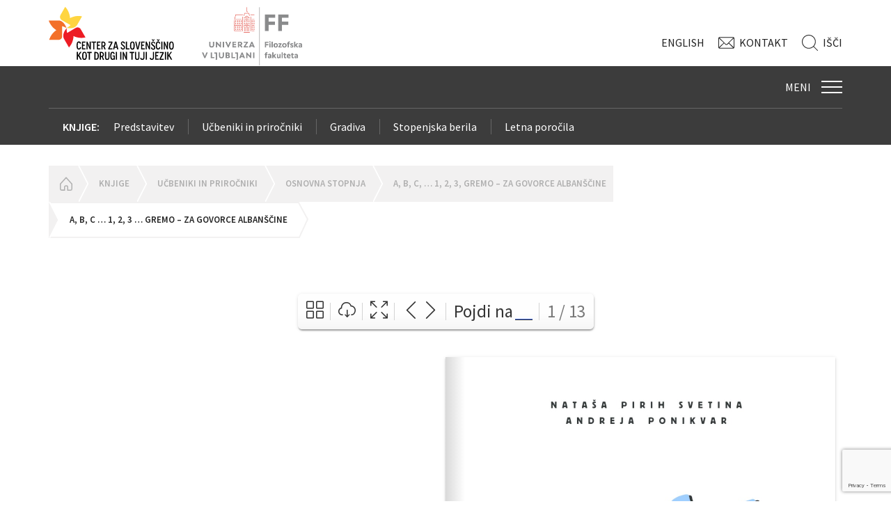

--- FILE ---
content_type: text/html; charset=UTF-8
request_url: https://centerslo.si/knjige/ucbeniki-in-prirocniki/osnovna-stopnja/a-b-c-1-2-3-gremo-za-govorce-albanscine/za-govorce-albanscine/
body_size: 10499
content:
 
<!doctype html>
<html class="no-js" lang="">
	<head>
		<meta charset="utf-8">
		<meta http-equiv="X-UA-Compatible" content="IE=edge">
		<title>Center za slovenščino kot drugi in tuji jezik</title>
		
		<meta name="viewport" content="width=device-width, initial-scale=1">

		<link rel="apple-touch-icon" href="https://centerslo.si/wp-content/themes/centeraslo/images/apple-icon.png">
		<link rel="icon" type="image/png" href="https://centerslo.si/wp-content/themes/centeraslo/images/favicon.ico">

		<link rel="stylesheet" href="https://centerslo.si/wp-content/themes/centeraslo/styles/master.css?v=23">
		<script src="https://centerslo.si/wp-content/themes/centeraslo/js/modernizr-2.8.3.min.js"></script>
		<link href='https://fonts.googleapis.com/css?family=Source+Sans+Pro:400,300,300italic,400italic,600,600italic&subset=latin,latin-ext' rel='stylesheet' type='text/css'>
		
		<!--[if lt IE 9]>
		<script src="https://centerslo.si/wp-content/themes/centeraslo/js/html5.js"></script>
		<![endif]-->
	<script>
		(function(i,s,o,g,r,a,m){i['GoogleAnalyticsObject']=r;i[r]=i[r]||function(){
		(i[r].q=i[r].q||[]).push(arguments)},i[r].l=1*new Date();a=s.createElement(o),
		m=s.getElementsByTagName(o)[0];a.async=1;a.src=g;m.parentNode.insertBefore(a,m)
		})(window,document,'script','//www.google-analytics.com/analytics.js','ga');

		ga('create', 'UA-75468820-1', 'auto');
		ga('send', 'pageview');
	</script>
    
	</head>

	<body class="">
	
	

		<!-- CONTAINER -->
		<div class="container">

			<!-- HEADER -->
			<header class="header">	
				
				<!-- top-header -->
				<div class="top-header">

					<!-- page -->
					<div class="page">
							<!-- logo -->
							<a href=/ class="logo">
								<img src="https://centerslo.si/wp-content/themes/centeraslo/images/logo_czs.svg" alt="Center za slovenščino kot drugi/tuji jezik">
							</a>
							<!-- /logo -->
						<!-- logos -->
						<div class="logos">

							<ul>
								<li>
									<a href="http://www.ff.uni-lj.si/" target="_blank">
                                                                                <img src="/wp-content/uploads/2024/09/ff-uni.jpg" alt="Filozofska fakulteta" width="144">
                                    </a>
								</li>
							</ul>

						</div>
						<!-- /logos -->
								<!-- sys-menu -->
								<ul class="sys-menu">

									<li class="language">
										<a href="/en/books">Eng<span>lish</span></a>									</li>
									<li class="contact">
										<a href="/o-nas/kontakt">Kontakt</a>									</li>
									<li class="search-trigger">
										<a href="#">Išči</a>									</li>

								</ul>
								<!-- /sys-menu -->

								<!-- search -->
								<div class="search">

									<div class="search-trigger"></div>

									<form role="search" method="get" id="searchform" class="searchform" action=/>

										<input type="search" placeholder="Začni tipkati..." name="s">
										<input type="submit" value="Išči" class="btn-submit">

									</form>

								</div>
								<!-- /search -->

					</div>
					<!-- /page -->

				</div>
				<!-- /top-header -->
			
			</header>
			<!-- /HEADER -->
							<div class="wrapper navigation" id="sticky-header">
					<div class="page">
						<nav class="navigation-primary">
							<button class="navigation-trigger">
								<em>Meni</em>
								<span></span>
							</button>
							<div class="menu"><ul><li id="menu-item-2264" class="menu-item menu-item-type-post_type menu-item-object-page menu-item-2264"><a href="https://centerslo.si/tecaji-za-odrasle/"><span>Tečaji za odrasle</span></a></li>
<li id="menu-item-2265" class="menu-item menu-item-type-post_type menu-item-object-page menu-item-2265"><a href="https://centerslo.si/izpiti/"><span>Izpiti</span></a></li>
<li id="menu-item-2266" class="menu-item menu-item-type-post_type menu-item-object-page current-page-ancestor menu-item-2266"><a href="https://centerslo.si/knjige/"><span>Knjige</span></a></li>
<li id="menu-item-2267" class="menu-item menu-item-type-post_type menu-item-object-page menu-item-2267"><a href="https://centerslo.si/za-otroke/"><span>Za otroke</span></a></li>
<li id="menu-item-2268" class="menu-item menu-item-type-post_type menu-item-object-page menu-item-2268"><a href="https://centerslo.si/na-tujih-univerzah/"><span>Na tujih univerzah</span></a></li>
<li id="menu-item-2269" class="menu-item menu-item-type-post_type menu-item-object-page menu-item-2269"><a href="https://centerslo.si/seminar-sjlk/"><span>Seminar SJLK</span></a></li>
<li id="menu-item-2270" class="menu-item menu-item-type-post_type menu-item-object-page menu-item-2270"><a href="https://centerslo.si/simpozij-obdobja/"><span>Simpozij obdobja</span></a></li>
<li id="menu-item-2271" class="menu-item menu-item-type-post_type menu-item-object-page menu-item-2271"><a href="https://centerslo.si/za-ucitelje/"><span>Izobraževanja za učitelje</span></a></li>
</ul></div>						</nav>
						<!-- /navigation-secondary -->
												<nav class="navigation-secondary">
							<ul>
																<li>
									<a href="https://centerslo.si/knjige/">Knjige:</a>
								</li>
								<li class="page_item page-item-2253"><a href="https://centerslo.si/knjige/predstavitev/">Predstavitev</a></li>
<li class="page_item page-item-1907 page_item_has_children current_page_ancestor"><a href="https://centerslo.si/knjige/ucbeniki-in-prirocniki/">Učbeniki in priročniki</a></li>
<li class="page_item page-item-1923 page_item_has_children"><a href="https://centerslo.si/knjige/gradiva/">Gradiva</a></li>
<li class="page_item page-item-18732 page_item_has_children"><a href="https://centerslo.si/knjige/stopenjska-berila/">Stopenjska berila</a></li>
<li class="page_item page-item-2195"><a href="https://centerslo.si/knjige/letna-porocila/">Letna poročila</a></li>
							</ul>
						</nav>
						<!-- /navigation-secondary -->
											</div>
				</div>
				<div class="sticky-alias"></div>
				
				
	<meta name='robots' content='index, follow, max-image-preview:large, max-snippet:-1, max-video-preview:-1' />

	<!-- This site is optimized with the Yoast SEO plugin v25.6 - https://yoast.com/wordpress/plugins/seo/ -->
	<link rel="canonical" href="https://centerslo.si/knjige/ucbeniki-in-prirocniki/osnovna-stopnja/a-b-c-1-2-3-gremo-za-govorce-albanscine/za-govorce-albanscine/" />
	<meta property="og:locale" content="en_US" />
	<meta property="og:type" content="article" />
	<meta property="og:title" content="A, B, C ... 1, 2, 3 ... gremo - za govorce albanščine - CenterSLO" />
	<meta property="og:url" content="https://centerslo.si/knjige/ucbeniki-in-prirocniki/osnovna-stopnja/a-b-c-1-2-3-gremo-za-govorce-albanscine/za-govorce-albanscine/" />
	<meta property="og:site_name" content="CenterSLO" />
	<meta property="article:modified_time" content="2016-11-03T08:08:01+00:00" />
	<meta name="twitter:card" content="summary_large_image" />
	<script type="application/ld+json" class="yoast-schema-graph">{"@context":"https://schema.org","@graph":[{"@type":"WebPage","@id":"https://centerslo.si/knjige/ucbeniki-in-prirocniki/osnovna-stopnja/a-b-c-1-2-3-gremo-za-govorce-albanscine/za-govorce-albanscine/","url":"https://centerslo.si/knjige/ucbeniki-in-prirocniki/osnovna-stopnja/a-b-c-1-2-3-gremo-za-govorce-albanscine/za-govorce-albanscine/","name":"A, B, C ... 1, 2, 3 ... gremo - za govorce albanščine - CenterSLO","isPartOf":{"@id":"https://centerslo.si/#website"},"datePublished":"2016-11-03T08:05:03+00:00","dateModified":"2016-11-03T08:08:01+00:00","breadcrumb":{"@id":"https://centerslo.si/knjige/ucbeniki-in-prirocniki/osnovna-stopnja/a-b-c-1-2-3-gremo-za-govorce-albanscine/za-govorce-albanscine/#breadcrumb"},"inLanguage":"en-US","potentialAction":[{"@type":"ReadAction","target":["https://centerslo.si/knjige/ucbeniki-in-prirocniki/osnovna-stopnja/a-b-c-1-2-3-gremo-za-govorce-albanscine/za-govorce-albanscine/"]}]},{"@type":"BreadcrumbList","@id":"https://centerslo.si/knjige/ucbeniki-in-prirocniki/osnovna-stopnja/a-b-c-1-2-3-gremo-za-govorce-albanscine/za-govorce-albanscine/#breadcrumb","itemListElement":[{"@type":"ListItem","position":1,"name":"Home","item":"https://centerslo.si/"},{"@type":"ListItem","position":2,"name":"Knjige","item":"https://centerslo.si/knjige/"},{"@type":"ListItem","position":3,"name":"Učbeniki in priročniki","item":"https://centerslo.si/knjige/ucbeniki-in-prirocniki/"},{"@type":"ListItem","position":4,"name":"Osnovna stopnja","item":"https://centerslo.si/knjige/ucbeniki-in-prirocniki/osnovna-stopnja/"},{"@type":"ListItem","position":5,"name":"A, B, C, &#8230; 1, 2, 3, gremo &#8211; za govorce albanščine","item":"https://centerslo.si/knjige/ucbeniki-in-prirocniki/osnovna-stopnja/a-b-c-1-2-3-gremo-za-govorce-albanscine/"},{"@type":"ListItem","position":6,"name":"A, B, C &#8230; 1, 2, 3 &#8230; gremo &#8211; za govorce albanščine"}]},{"@type":"WebSite","@id":"https://centerslo.si/#website","url":"https://centerslo.si/","name":"CenterSLO","description":"Center za Slovenščino kot drugi in tuji jezik","potentialAction":[{"@type":"SearchAction","target":{"@type":"EntryPoint","urlTemplate":"https://centerslo.si/?s={search_term_string}"},"query-input":{"@type":"PropertyValueSpecification","valueRequired":true,"valueName":"search_term_string"}}],"inLanguage":"en-US"}]}</script>
	<!-- / Yoast SEO plugin. -->


<link rel='dns-prefetch' href='//centerslo.si' />
<script type="text/javascript">
/* <![CDATA[ */
window._wpemojiSettings = {"baseUrl":"https:\/\/s.w.org\/images\/core\/emoji\/15.0.3\/72x72\/","ext":".png","svgUrl":"https:\/\/s.w.org\/images\/core\/emoji\/15.0.3\/svg\/","svgExt":".svg","source":{"concatemoji":"https:\/\/centerslo.si\/wp-includes\/js\/wp-emoji-release.min.js?ver=df739614f17764ded8f87b5081935459"}};
/*! This file is auto-generated */
!function(i,n){var o,s,e;function c(e){try{var t={supportTests:e,timestamp:(new Date).valueOf()};sessionStorage.setItem(o,JSON.stringify(t))}catch(e){}}function p(e,t,n){e.clearRect(0,0,e.canvas.width,e.canvas.height),e.fillText(t,0,0);var t=new Uint32Array(e.getImageData(0,0,e.canvas.width,e.canvas.height).data),r=(e.clearRect(0,0,e.canvas.width,e.canvas.height),e.fillText(n,0,0),new Uint32Array(e.getImageData(0,0,e.canvas.width,e.canvas.height).data));return t.every(function(e,t){return e===r[t]})}function u(e,t,n){switch(t){case"flag":return n(e,"\ud83c\udff3\ufe0f\u200d\u26a7\ufe0f","\ud83c\udff3\ufe0f\u200b\u26a7\ufe0f")?!1:!n(e,"\ud83c\uddfa\ud83c\uddf3","\ud83c\uddfa\u200b\ud83c\uddf3")&&!n(e,"\ud83c\udff4\udb40\udc67\udb40\udc62\udb40\udc65\udb40\udc6e\udb40\udc67\udb40\udc7f","\ud83c\udff4\u200b\udb40\udc67\u200b\udb40\udc62\u200b\udb40\udc65\u200b\udb40\udc6e\u200b\udb40\udc67\u200b\udb40\udc7f");case"emoji":return!n(e,"\ud83d\udc26\u200d\u2b1b","\ud83d\udc26\u200b\u2b1b")}return!1}function f(e,t,n){var r="undefined"!=typeof WorkerGlobalScope&&self instanceof WorkerGlobalScope?new OffscreenCanvas(300,150):i.createElement("canvas"),a=r.getContext("2d",{willReadFrequently:!0}),o=(a.textBaseline="top",a.font="600 32px Arial",{});return e.forEach(function(e){o[e]=t(a,e,n)}),o}function t(e){var t=i.createElement("script");t.src=e,t.defer=!0,i.head.appendChild(t)}"undefined"!=typeof Promise&&(o="wpEmojiSettingsSupports",s=["flag","emoji"],n.supports={everything:!0,everythingExceptFlag:!0},e=new Promise(function(e){i.addEventListener("DOMContentLoaded",e,{once:!0})}),new Promise(function(t){var n=function(){try{var e=JSON.parse(sessionStorage.getItem(o));if("object"==typeof e&&"number"==typeof e.timestamp&&(new Date).valueOf()<e.timestamp+604800&&"object"==typeof e.supportTests)return e.supportTests}catch(e){}return null}();if(!n){if("undefined"!=typeof Worker&&"undefined"!=typeof OffscreenCanvas&&"undefined"!=typeof URL&&URL.createObjectURL&&"undefined"!=typeof Blob)try{var e="postMessage("+f.toString()+"("+[JSON.stringify(s),u.toString(),p.toString()].join(",")+"));",r=new Blob([e],{type:"text/javascript"}),a=new Worker(URL.createObjectURL(r),{name:"wpTestEmojiSupports"});return void(a.onmessage=function(e){c(n=e.data),a.terminate(),t(n)})}catch(e){}c(n=f(s,u,p))}t(n)}).then(function(e){for(var t in e)n.supports[t]=e[t],n.supports.everything=n.supports.everything&&n.supports[t],"flag"!==t&&(n.supports.everythingExceptFlag=n.supports.everythingExceptFlag&&n.supports[t]);n.supports.everythingExceptFlag=n.supports.everythingExceptFlag&&!n.supports.flag,n.DOMReady=!1,n.readyCallback=function(){n.DOMReady=!0}}).then(function(){return e}).then(function(){var e;n.supports.everything||(n.readyCallback(),(e=n.source||{}).concatemoji?t(e.concatemoji):e.wpemoji&&e.twemoji&&(t(e.twemoji),t(e.wpemoji)))}))}((window,document),window._wpemojiSettings);
/* ]]> */
</script>
<link rel='stylesheet' id='sbi_styles-css' href='https://centerslo.si/wp-content/plugins/instagram-feed/css/sbi-styles.min.css?ver=6.5.0' type='text/css' media='all' />
<style id='wp-emoji-styles-inline-css' type='text/css'>

	img.wp-smiley, img.emoji {
		display: inline !important;
		border: none !important;
		box-shadow: none !important;
		height: 1em !important;
		width: 1em !important;
		margin: 0 0.07em !important;
		vertical-align: -0.1em !important;
		background: none !important;
		padding: 0 !important;
	}
</style>
<link rel='stylesheet' id='wp-block-library-css' href='https://centerslo.si/wp-includes/css/dist/block-library/style.min.css?ver=df739614f17764ded8f87b5081935459' type='text/css' media='all' />
<style id='outermost-icon-block-style-inline-css' type='text/css'>
.wp-block-outermost-icon-block{display:flex;line-height:0}.wp-block-outermost-icon-block.has-border-color{border:none}.wp-block-outermost-icon-block .has-icon-color svg,.wp-block-outermost-icon-block.has-icon-color svg{color:currentColor}.wp-block-outermost-icon-block .has-icon-color:not(.has-no-icon-fill-color) svg,.wp-block-outermost-icon-block.has-icon-color:not(.has-no-icon-fill-color) svg{fill:currentColor}.wp-block-outermost-icon-block .icon-container{box-sizing:border-box}.wp-block-outermost-icon-block a,.wp-block-outermost-icon-block svg{height:100%;transition:transform .1s ease-in-out;width:100%}.wp-block-outermost-icon-block a:hover{transform:scale(1.1)}.wp-block-outermost-icon-block svg{transform:rotate(var(--outermost--icon-block--transform-rotate,0deg)) scaleX(var(--outermost--icon-block--transform-scale-x,1)) scaleY(var(--outermost--icon-block--transform-scale-y,1))}.wp-block-outermost-icon-block .rotate-90,.wp-block-outermost-icon-block.rotate-90{--outermost--icon-block--transform-rotate:90deg}.wp-block-outermost-icon-block .rotate-180,.wp-block-outermost-icon-block.rotate-180{--outermost--icon-block--transform-rotate:180deg}.wp-block-outermost-icon-block .rotate-270,.wp-block-outermost-icon-block.rotate-270{--outermost--icon-block--transform-rotate:270deg}.wp-block-outermost-icon-block .flip-horizontal,.wp-block-outermost-icon-block.flip-horizontal{--outermost--icon-block--transform-scale-x:-1}.wp-block-outermost-icon-block .flip-vertical,.wp-block-outermost-icon-block.flip-vertical{--outermost--icon-block--transform-scale-y:-1}.wp-block-outermost-icon-block .flip-vertical.flip-horizontal,.wp-block-outermost-icon-block.flip-vertical.flip-horizontal{--outermost--icon-block--transform-scale-x:-1;--outermost--icon-block--transform-scale-y:-1}

</style>
<style id='classic-theme-styles-inline-css' type='text/css'>
/*! This file is auto-generated */
.wp-block-button__link{color:#fff;background-color:#32373c;border-radius:9999px;box-shadow:none;text-decoration:none;padding:calc(.667em + 2px) calc(1.333em + 2px);font-size:1.125em}.wp-block-file__button{background:#32373c;color:#fff;text-decoration:none}
</style>
<style id='global-styles-inline-css' type='text/css'>
:root{--wp--preset--aspect-ratio--square: 1;--wp--preset--aspect-ratio--4-3: 4/3;--wp--preset--aspect-ratio--3-4: 3/4;--wp--preset--aspect-ratio--3-2: 3/2;--wp--preset--aspect-ratio--2-3: 2/3;--wp--preset--aspect-ratio--16-9: 16/9;--wp--preset--aspect-ratio--9-16: 9/16;--wp--preset--color--black: #000000;--wp--preset--color--cyan-bluish-gray: #abb8c3;--wp--preset--color--white: #ffffff;--wp--preset--color--pale-pink: #f78da7;--wp--preset--color--vivid-red: #cf2e2e;--wp--preset--color--luminous-vivid-orange: #ff6900;--wp--preset--color--luminous-vivid-amber: #fcb900;--wp--preset--color--light-green-cyan: #7bdcb5;--wp--preset--color--vivid-green-cyan: #00d084;--wp--preset--color--pale-cyan-blue: #8ed1fc;--wp--preset--color--vivid-cyan-blue: #0693e3;--wp--preset--color--vivid-purple: #9b51e0;--wp--preset--gradient--vivid-cyan-blue-to-vivid-purple: linear-gradient(135deg,rgba(6,147,227,1) 0%,rgb(155,81,224) 100%);--wp--preset--gradient--light-green-cyan-to-vivid-green-cyan: linear-gradient(135deg,rgb(122,220,180) 0%,rgb(0,208,130) 100%);--wp--preset--gradient--luminous-vivid-amber-to-luminous-vivid-orange: linear-gradient(135deg,rgba(252,185,0,1) 0%,rgba(255,105,0,1) 100%);--wp--preset--gradient--luminous-vivid-orange-to-vivid-red: linear-gradient(135deg,rgba(255,105,0,1) 0%,rgb(207,46,46) 100%);--wp--preset--gradient--very-light-gray-to-cyan-bluish-gray: linear-gradient(135deg,rgb(238,238,238) 0%,rgb(169,184,195) 100%);--wp--preset--gradient--cool-to-warm-spectrum: linear-gradient(135deg,rgb(74,234,220) 0%,rgb(151,120,209) 20%,rgb(207,42,186) 40%,rgb(238,44,130) 60%,rgb(251,105,98) 80%,rgb(254,248,76) 100%);--wp--preset--gradient--blush-light-purple: linear-gradient(135deg,rgb(255,206,236) 0%,rgb(152,150,240) 100%);--wp--preset--gradient--blush-bordeaux: linear-gradient(135deg,rgb(254,205,165) 0%,rgb(254,45,45) 50%,rgb(107,0,62) 100%);--wp--preset--gradient--luminous-dusk: linear-gradient(135deg,rgb(255,203,112) 0%,rgb(199,81,192) 50%,rgb(65,88,208) 100%);--wp--preset--gradient--pale-ocean: linear-gradient(135deg,rgb(255,245,203) 0%,rgb(182,227,212) 50%,rgb(51,167,181) 100%);--wp--preset--gradient--electric-grass: linear-gradient(135deg,rgb(202,248,128) 0%,rgb(113,206,126) 100%);--wp--preset--gradient--midnight: linear-gradient(135deg,rgb(2,3,129) 0%,rgb(40,116,252) 100%);--wp--preset--font-size--small: 13px;--wp--preset--font-size--medium: 20px;--wp--preset--font-size--large: 36px;--wp--preset--font-size--x-large: 42px;--wp--preset--spacing--20: 0.44rem;--wp--preset--spacing--30: 0.67rem;--wp--preset--spacing--40: 1rem;--wp--preset--spacing--50: 1.5rem;--wp--preset--spacing--60: 2.25rem;--wp--preset--spacing--70: 3.38rem;--wp--preset--spacing--80: 5.06rem;--wp--preset--shadow--natural: 6px 6px 9px rgba(0, 0, 0, 0.2);--wp--preset--shadow--deep: 12px 12px 50px rgba(0, 0, 0, 0.4);--wp--preset--shadow--sharp: 6px 6px 0px rgba(0, 0, 0, 0.2);--wp--preset--shadow--outlined: 6px 6px 0px -3px rgba(255, 255, 255, 1), 6px 6px rgba(0, 0, 0, 1);--wp--preset--shadow--crisp: 6px 6px 0px rgba(0, 0, 0, 1);}:where(.is-layout-flex){gap: 0.5em;}:where(.is-layout-grid){gap: 0.5em;}body .is-layout-flex{display: flex;}.is-layout-flex{flex-wrap: wrap;align-items: center;}.is-layout-flex > :is(*, div){margin: 0;}body .is-layout-grid{display: grid;}.is-layout-grid > :is(*, div){margin: 0;}:where(.wp-block-columns.is-layout-flex){gap: 2em;}:where(.wp-block-columns.is-layout-grid){gap: 2em;}:where(.wp-block-post-template.is-layout-flex){gap: 1.25em;}:where(.wp-block-post-template.is-layout-grid){gap: 1.25em;}.has-black-color{color: var(--wp--preset--color--black) !important;}.has-cyan-bluish-gray-color{color: var(--wp--preset--color--cyan-bluish-gray) !important;}.has-white-color{color: var(--wp--preset--color--white) !important;}.has-pale-pink-color{color: var(--wp--preset--color--pale-pink) !important;}.has-vivid-red-color{color: var(--wp--preset--color--vivid-red) !important;}.has-luminous-vivid-orange-color{color: var(--wp--preset--color--luminous-vivid-orange) !important;}.has-luminous-vivid-amber-color{color: var(--wp--preset--color--luminous-vivid-amber) !important;}.has-light-green-cyan-color{color: var(--wp--preset--color--light-green-cyan) !important;}.has-vivid-green-cyan-color{color: var(--wp--preset--color--vivid-green-cyan) !important;}.has-pale-cyan-blue-color{color: var(--wp--preset--color--pale-cyan-blue) !important;}.has-vivid-cyan-blue-color{color: var(--wp--preset--color--vivid-cyan-blue) !important;}.has-vivid-purple-color{color: var(--wp--preset--color--vivid-purple) !important;}.has-black-background-color{background-color: var(--wp--preset--color--black) !important;}.has-cyan-bluish-gray-background-color{background-color: var(--wp--preset--color--cyan-bluish-gray) !important;}.has-white-background-color{background-color: var(--wp--preset--color--white) !important;}.has-pale-pink-background-color{background-color: var(--wp--preset--color--pale-pink) !important;}.has-vivid-red-background-color{background-color: var(--wp--preset--color--vivid-red) !important;}.has-luminous-vivid-orange-background-color{background-color: var(--wp--preset--color--luminous-vivid-orange) !important;}.has-luminous-vivid-amber-background-color{background-color: var(--wp--preset--color--luminous-vivid-amber) !important;}.has-light-green-cyan-background-color{background-color: var(--wp--preset--color--light-green-cyan) !important;}.has-vivid-green-cyan-background-color{background-color: var(--wp--preset--color--vivid-green-cyan) !important;}.has-pale-cyan-blue-background-color{background-color: var(--wp--preset--color--pale-cyan-blue) !important;}.has-vivid-cyan-blue-background-color{background-color: var(--wp--preset--color--vivid-cyan-blue) !important;}.has-vivid-purple-background-color{background-color: var(--wp--preset--color--vivid-purple) !important;}.has-black-border-color{border-color: var(--wp--preset--color--black) !important;}.has-cyan-bluish-gray-border-color{border-color: var(--wp--preset--color--cyan-bluish-gray) !important;}.has-white-border-color{border-color: var(--wp--preset--color--white) !important;}.has-pale-pink-border-color{border-color: var(--wp--preset--color--pale-pink) !important;}.has-vivid-red-border-color{border-color: var(--wp--preset--color--vivid-red) !important;}.has-luminous-vivid-orange-border-color{border-color: var(--wp--preset--color--luminous-vivid-orange) !important;}.has-luminous-vivid-amber-border-color{border-color: var(--wp--preset--color--luminous-vivid-amber) !important;}.has-light-green-cyan-border-color{border-color: var(--wp--preset--color--light-green-cyan) !important;}.has-vivid-green-cyan-border-color{border-color: var(--wp--preset--color--vivid-green-cyan) !important;}.has-pale-cyan-blue-border-color{border-color: var(--wp--preset--color--pale-cyan-blue) !important;}.has-vivid-cyan-blue-border-color{border-color: var(--wp--preset--color--vivid-cyan-blue) !important;}.has-vivid-purple-border-color{border-color: var(--wp--preset--color--vivid-purple) !important;}.has-vivid-cyan-blue-to-vivid-purple-gradient-background{background: var(--wp--preset--gradient--vivid-cyan-blue-to-vivid-purple) !important;}.has-light-green-cyan-to-vivid-green-cyan-gradient-background{background: var(--wp--preset--gradient--light-green-cyan-to-vivid-green-cyan) !important;}.has-luminous-vivid-amber-to-luminous-vivid-orange-gradient-background{background: var(--wp--preset--gradient--luminous-vivid-amber-to-luminous-vivid-orange) !important;}.has-luminous-vivid-orange-to-vivid-red-gradient-background{background: var(--wp--preset--gradient--luminous-vivid-orange-to-vivid-red) !important;}.has-very-light-gray-to-cyan-bluish-gray-gradient-background{background: var(--wp--preset--gradient--very-light-gray-to-cyan-bluish-gray) !important;}.has-cool-to-warm-spectrum-gradient-background{background: var(--wp--preset--gradient--cool-to-warm-spectrum) !important;}.has-blush-light-purple-gradient-background{background: var(--wp--preset--gradient--blush-light-purple) !important;}.has-blush-bordeaux-gradient-background{background: var(--wp--preset--gradient--blush-bordeaux) !important;}.has-luminous-dusk-gradient-background{background: var(--wp--preset--gradient--luminous-dusk) !important;}.has-pale-ocean-gradient-background{background: var(--wp--preset--gradient--pale-ocean) !important;}.has-electric-grass-gradient-background{background: var(--wp--preset--gradient--electric-grass) !important;}.has-midnight-gradient-background{background: var(--wp--preset--gradient--midnight) !important;}.has-small-font-size{font-size: var(--wp--preset--font-size--small) !important;}.has-medium-font-size{font-size: var(--wp--preset--font-size--medium) !important;}.has-large-font-size{font-size: var(--wp--preset--font-size--large) !important;}.has-x-large-font-size{font-size: var(--wp--preset--font-size--x-large) !important;}
:where(.wp-block-post-template.is-layout-flex){gap: 1.25em;}:where(.wp-block-post-template.is-layout-grid){gap: 1.25em;}
:where(.wp-block-columns.is-layout-flex){gap: 2em;}:where(.wp-block-columns.is-layout-grid){gap: 2em;}
:root :where(.wp-block-pullquote){font-size: 1.5em;line-height: 1.6;}
</style>
<link rel='stylesheet' id='contact-form-7-css' href='https://centerslo.si/wp-content/plugins/contact-form-7/includes/css/styles.css?ver=6.0.6' type='text/css' media='all' />
<link rel='stylesheet' id='jquery.bxslider.css-css' href='https://centerslo.si/wp-content/plugins/pdf-light-viewer/resources/assets/node_modules/bxslider/dist/jquery.bxslider.min.css?ver=1638352801' type='text/css' media='all' />
<link rel='stylesheet' id='jquery.qtip.css-css' href='https://centerslo.si/wp-content/plugins/pdf-light-viewer/resources/assets/bower_components/qtip2/jquery.qtip.min.css?ver=1638352800' type='text/css' media='all' />
<link rel='stylesheet' id='frontend.pdf-light-viewer-css' href='https://centerslo.si/wp-content/plugins/pdf-light-viewer/resources/assets/dist/pdf-light-viewer-frontend.css?ver=1638352800' type='text/css' media='all' />
<link rel='stylesheet' id='frontend.pdf-light-viewer-pro-css' href='https://centerslo.si/wp-content/plugins/pdf-light-viewer-pro/dist/pdf-light-viewer-pro-frontend.css?ver=1598610614' type='text/css' media='all' />
<script type="text/javascript" src="https://centerslo.si/wp-includes/js/jquery/jquery.min.js?ver=3.7.1" id="jquery-core-js"></script>
<script type="text/javascript" src="https://centerslo.si/wp-includes/js/jquery/jquery-migrate.min.js?ver=3.4.1" id="jquery-migrate-js"></script>
<script type="text/javascript" src="https://centerslo.si/wp-content/plugins/twitter-tweets/js/weblizar-fronend-twitter-tweets.js?ver=1" id="wl-weblizar-fronend-twitter-tweets-js"></script>
<script type="text/javascript" src="https://centerslo.si/wp-content/plugins/pdf-light-viewer/resources/assets/node_modules/jquery-lazyload/jquery.scrollstop.js?ver=1638352804" id="jquery.scrollstop.js-js"></script>
<script type="text/javascript" src="https://centerslo.si/wp-content/plugins/pdf-light-viewer/resources/assets/node_modules/jquery-lazyload/jquery.lazyload.js?ver=1638352804" id="jquery.lazyload.js-js"></script>
<script type="text/javascript" src="https://centerslo.si/wp-content/plugins/pdf-light-viewer/resources/assets/js/turn.js/hash.js?ver=1638352801" id="hash.turn.js-js"></script>
<script type="text/javascript" src="https://centerslo.si/wp-content/plugins/pdf-light-viewer/resources/assets/node_modules/screenfull/dist/screenfull.js?ver=1638352806" id="screenfull.js-js"></script>
<script type="text/javascript" src="https://centerslo.si/wp-content/plugins/pdf-light-viewer/resources/assets/js/turn.js/turn.html4.min.js?ver=1638352801" id="html4.turn.js-js"></script>
<script type="text/javascript" src="https://centerslo.si/wp-content/plugins/pdf-light-viewer/resources/assets/js/turn.js/turn.min.js?ver=1638352801" id="turn.js-js"></script>
<script type="text/javascript" src="https://centerslo.si/wp-content/plugins/pdf-light-viewer/resources/assets/node_modules/bxslider/dist/jquery.bxslider.min.js?ver=1638352801" id="jquery.bxslider.js-js"></script>
<script type="text/javascript" src="https://centerslo.si/wp-content/plugins/pdf-light-viewer/resources/assets/node_modules/jquery-zoom/jquery.zoom.min.js?ver=1638352805" id="jquery.zoom.js-js"></script>
<script type="text/javascript" src="https://centerslo.si/wp-content/plugins/pdf-light-viewer/resources/assets/bower_components/qtip2/jquery.qtip.min.js?ver=1638352800" id="jquery.qtip.js-js"></script>
<script type="text/javascript" id="magazine.pdf-light-viewer-js-extra">
/* <![CDATA[ */
var PdfLightViewer = {"settings":{"enable_hash_nav":false,"theme":"light","theme_class":"pdf-light-viewer--theme-light"}};
/* ]]> */
</script>
<script type="text/javascript" src="https://centerslo.si/wp-content/plugins/pdf-light-viewer/resources/assets/js/magazine.js?ver=1638352801" id="magazine.pdf-light-viewer-js"></script>
<script type="text/javascript" src="https://centerslo.si/wp-content/plugins/pdf-light-viewer-pro/assets/bower_components/isotope/dist/isotope.pkgd.min.js?ver=1598610614" id="isotope.js-js"></script>
<script type="text/javascript" src="https://centerslo.si/wp-content/plugins/pdf-light-viewer-pro/assets/bower_components/posabsolute-jQuery-printPage-plugin/jquery.printPage.js?ver=1598610614" id="jquery.printPage.js-js"></script>
<script type="text/javascript" src="https://centerslo.si/wp-content/plugins/pdf-light-viewer-pro/assets/bower_components/typeahead.js/dist/typeahead.bundle.min.js?ver=1598610614" id="typeahead.js-js"></script>
<script type="text/javascript" src="https://centerslo.si/wp-content/plugins/pdf-light-viewer-pro/assets/bower_components/grapnel/dist/grapnel.min.js?ver=1598610614" id="grapnel.js-js"></script>
<script type="text/javascript" id="magazine./var/www/wordpress/wp-content/plugins/pdf-light-viewer-pro/pdf-light-viewer-pro.php-js-extra">
/* <![CDATA[ */
var PdfLightViewerPro = {"url":{"ajaxurl":"https:\/\/centerslo.si\/wp-admin\/admin-ajax.php"},"__":{"page":"Page"}};
/* ]]> */
</script>
<script type="text/javascript" src="https://centerslo.si/wp-content/plugins/pdf-light-viewer-pro/assets/js/magazine.js?ver=1598610614" id="magazine./var/www/wordpress/wp-content/plugins/pdf-light-viewer-pro/pdf-light-viewer-pro.php-js"></script>
<script type="text/javascript" src="https://centerslo.si/wp-content/plugins/pdf-light-viewer-pro/assets/js/catalog.js?ver=1598610614" id="catalog./var/www/wordpress/wp-content/plugins/pdf-light-viewer-pro/pdf-light-viewer-pro.php-js"></script>
<link rel="https://api.w.org/" href="https://centerslo.si/wp-json/" /><link rel="alternate" title="JSON" type="application/json" href="https://centerslo.si/wp-json/wp/v2/pages/8434" /><link rel="EditURI" type="application/rsd+xml" title="RSD" href="https://centerslo.si/xmlrpc.php?rsd" />

<link rel='shortlink' href='https://centerslo.si/?p=8434' />
<link rel="alternate" title="oEmbed (JSON)" type="application/json+oembed" href="https://centerslo.si/wp-json/oembed/1.0/embed?url=https%3A%2F%2Fcenterslo.si%2Fknjige%2Fucbeniki-in-prirocniki%2Fosnovna-stopnja%2Fa-b-c-1-2-3-gremo-za-govorce-albanscine%2Fza-govorce-albanscine%2F" />
<link rel="alternate" title="oEmbed (XML)" type="text/xml+oembed" href="https://centerslo.si/wp-json/oembed/1.0/embed?url=https%3A%2F%2Fcenterslo.si%2Fknjige%2Fucbeniki-in-prirocniki%2Fosnovna-stopnja%2Fa-b-c-1-2-3-gremo-za-govorce-albanscine%2Fza-govorce-albanscine%2F&#038;format=xml" />
		<style type="text/css" id="wp-custom-css">
			.main .wrapper.yellow .lead .grid {display: none;}		</style>
		<style id="wpforms-css-vars-root">
				:root {
					--wpforms-field-border-radius: 3px;
--wpforms-field-border-style: solid;
--wpforms-field-border-size: 1px;
--wpforms-field-background-color: #ffffff;
--wpforms-field-border-color: rgba( 0, 0, 0, 0.25 );
--wpforms-field-border-color-spare: rgba( 0, 0, 0, 0.25 );
--wpforms-field-text-color: rgba( 0, 0, 0, 0.7 );
--wpforms-field-menu-color: #ffffff;
--wpforms-label-color: rgba( 0, 0, 0, 0.85 );
--wpforms-label-sublabel-color: rgba( 0, 0, 0, 0.55 );
--wpforms-label-error-color: #d63637;
--wpforms-button-border-radius: 3px;
--wpforms-button-border-style: none;
--wpforms-button-border-size: 1px;
--wpforms-button-background-color: #066aab;
--wpforms-button-border-color: #066aab;
--wpforms-button-text-color: #ffffff;
--wpforms-page-break-color: #066aab;
--wpforms-background-image: none;
--wpforms-background-position: center center;
--wpforms-background-repeat: no-repeat;
--wpforms-background-size: cover;
--wpforms-background-width: 100px;
--wpforms-background-height: 100px;
--wpforms-background-color: rgba( 0, 0, 0, 0 );
--wpforms-background-url: none;
--wpforms-container-padding: 0px;
--wpforms-container-border-style: none;
--wpforms-container-border-width: 1px;
--wpforms-container-border-color: #000000;
--wpforms-container-border-radius: 3px;
--wpforms-field-size-input-height: 43px;
--wpforms-field-size-input-spacing: 15px;
--wpforms-field-size-font-size: 16px;
--wpforms-field-size-line-height: 19px;
--wpforms-field-size-padding-h: 14px;
--wpforms-field-size-checkbox-size: 16px;
--wpforms-field-size-sublabel-spacing: 5px;
--wpforms-field-size-icon-size: 1;
--wpforms-label-size-font-size: 16px;
--wpforms-label-size-line-height: 19px;
--wpforms-label-size-sublabel-font-size: 14px;
--wpforms-label-size-sublabel-line-height: 17px;
--wpforms-button-size-font-size: 17px;
--wpforms-button-size-height: 41px;
--wpforms-button-size-padding-h: 15px;
--wpforms-button-size-margin-top: 10px;
--wpforms-container-shadow-size-box-shadow: none;

				}
			</style><!-- MAIN -->
<main class="main">
	<!-- page -->
	<div class="page">
		<!-- grid -->
		<div class="grid">
			<div class="col span_4_of_4">
				<nav class="breadcrumbs">
					<ol id=itemscope itemtype="http://schema.org/BreadcrumbList"><li class="home" itemprop="itemListElement" itemscope itemtype="http://schema.org/ListItem"><a href="https://centerslo.si" itemprop="url" title="Homepage">Homepage</a></li><li class="item-parent item-parent-128"><a class="bread-parent bread-parent-128" href="https://centerslo.si/knjige/" title="Knjige">Knjige</a></li><li class="item-parent item-parent-1907"><a class="bread-parent bread-parent-1907" href="https://centerslo.si/knjige/ucbeniki-in-prirocniki/" title="Učbeniki in priročniki">Učbeniki in priročniki</a></li><li class="item-parent item-parent-1911"><a class="bread-parent bread-parent-1911" href="https://centerslo.si/knjige/ucbeniki-in-prirocniki/osnovna-stopnja/" title="Osnovna stopnja">Osnovna stopnja</a></li><li class="item-parent item-parent-1947"><a class="bread-parent bread-parent-1947" href="https://centerslo.si/knjige/ucbeniki-in-prirocniki/osnovna-stopnja/a-b-c-1-2-3-gremo-za-govorce-albanscine/" title="A, B, C, &#8230; 1, 2, 3, gremo &#8211; za govorce albanščine">A, B, C, &#8230; 1, 2, 3, gremo &#8211; za govorce albanščine</a></li><li class="item-current item-8434"><strong title="A, B, C &#8230; 1, 2, 3 &#8230; gremo &#8211; za govorce albanščine"> A, B, C &#8230; 1, 2, 3 &#8230; gremo &#8211; za govorce albanščine</strong></li></ul>				</nav>
				<article class="article">
													  	<div class="pdf-light-viewer js-pdf-light-viewer pdf-light-viewer--theme-light" 		data-enable-zoom=""         data-zoom-magnify="0">  		 		<div class="pdf-light-viewer-magazine-viewport js-pdf-light-viewer-magazine-viewport with-nav-bottom">  							<ul class="pdf-light-viewer-features-top-panel"> 					 	<li class="pdf-light-viewer--icon-archive"> 		<a title="Archive" href="https://centerslo.si/blog/pdf/"> 			<i class="icons slicon-grid"></i> 		</a> 	</li>   <!-- print -->    		 		      <li>         <a title="Download" href="https://centerslo.si/wp-content/uploads/2016/11/ABC_alb_učbenik.pdf" target="_blank">             <i class="icons slicon-cloud-download"></i>         </a>     </li>      <li>         <a title="Fullscreen" href="#!" class="js-pdf-light-viewer-fullscreen">             <i class="icons slicon-size-fullscreen"></i>             <i class="icons slicon-size-actual initially-hidden"></i>         </a>     </li>       <li>         <a href="#!" title="Previous page" class="js-pdf-light-viewer-previous-page">             <i class="icons slicon-arrow-left"></i>         </a>         <a href="#!" title="Next page" class="js-pdf-light-viewer-next-page">             <i class="icons slicon-arrow-right"></i>         </a>     </li>      <li>         <a href="#!" class="js-pdf-light-viewer-goto-page">Pojdi na</a>         <input type="text" class="js-pdf-light-viewer-goto-page-input pdf-light-viewer-goto-page-input" />     </li>      <li>         <span title="Current page" class="js-pdf-light-viewer-current-page-indicator"></span>     </li> 				</ul> 			 			<div class="pdf-light-viewer-magazine-viewport-container"> 				<div class="js-pdf-light-viewer-magazine pdf-light-viewer-magazine"                     data-max-book-width="0"                     data-max-book-height="0"                     data-limit-fullscreen-book-height="0" 					data-width="595" 					data-height="850" 					data-pages-count="13" 					data-page-layout=""                     data-download-page-format="jpg"                     data-theme="light"                     data-disable-images-preloading="0"> 											<div style="background-image:url('https://centerslo.si/wp-content/plugins/pdf-light-viewer/resources/assets/img/lightpaperfibers.png');"> 							<div class="gradient"></div>                                                             <img 									class="js-pdf-light-viewer-lazy-loading js-pdf-light-viewer-lazy-loading-1 initially-hidden" 									src="https://centerslo.si/wp-content/plugins/pdf-light-viewer/resources/assets/img/lightpaperfibers.png" 									data-original="https://centerslo.si/wp-content/uploads/pdf-light-viewer/8428/page-00001.jpg" 									width="100%" 									height="100%" 									/>                             						</div> 											<div style="background-image:url('https://centerslo.si/wp-content/plugins/pdf-light-viewer/resources/assets/img/lightpaperfibers.png');"> 							<div class="gradient"></div>                                                             <img 									class="js-pdf-light-viewer-lazy-loading js-pdf-light-viewer-lazy-loading-2 initially-hidden" 									src="https://centerslo.si/wp-content/plugins/pdf-light-viewer/resources/assets/img/lightpaperfibers.png" 									data-original="https://centerslo.si/wp-content/uploads/pdf-light-viewer/8428/page-00002.jpg" 									width="100%" 									height="100%" 									/>                             						</div> 											<div style="background-image:url('https://centerslo.si/wp-content/plugins/pdf-light-viewer/resources/assets/img/lightpaperfibers.png');"> 							<div class="gradient"></div>                                                             <img 									class="js-pdf-light-viewer-lazy-loading js-pdf-light-viewer-lazy-loading-3 initially-hidden" 									src="https://centerslo.si/wp-content/plugins/pdf-light-viewer/resources/assets/img/lightpaperfibers.png" 									data-original="https://centerslo.si/wp-content/uploads/pdf-light-viewer/8428/page-00003.jpg" 									width="100%" 									height="100%" 									/>                             						</div> 											<div style="background-image:url('https://centerslo.si/wp-content/plugins/pdf-light-viewer/resources/assets/img/lightpaperfibers.png');"> 							<div class="gradient"></div>                                                             <img 									class="js-pdf-light-viewer-lazy-loading js-pdf-light-viewer-lazy-loading-4 initially-hidden" 									src="https://centerslo.si/wp-content/plugins/pdf-light-viewer/resources/assets/img/lightpaperfibers.png" 									data-original="https://centerslo.si/wp-content/uploads/pdf-light-viewer/8428/page-00004.jpg" 									width="100%" 									height="100%" 									/>                             						</div> 											<div style="background-image:url('https://centerslo.si/wp-content/plugins/pdf-light-viewer/resources/assets/img/lightpaperfibers.png');"> 							<div class="gradient"></div>                                                             <img 									class="js-pdf-light-viewer-lazy-loading js-pdf-light-viewer-lazy-loading-5 initially-hidden" 									src="https://centerslo.si/wp-content/plugins/pdf-light-viewer/resources/assets/img/lightpaperfibers.png" 									data-original="https://centerslo.si/wp-content/uploads/pdf-light-viewer/8428/page-00005.jpg" 									width="100%" 									height="100%" 									/>                             						</div> 											<div style="background-image:url('https://centerslo.si/wp-content/plugins/pdf-light-viewer/resources/assets/img/lightpaperfibers.png');"> 							<div class="gradient"></div>                                                             <img 									class="js-pdf-light-viewer-lazy-loading js-pdf-light-viewer-lazy-loading-6 initially-hidden" 									src="https://centerslo.si/wp-content/plugins/pdf-light-viewer/resources/assets/img/lightpaperfibers.png" 									data-original="https://centerslo.si/wp-content/uploads/pdf-light-viewer/8428/page-00006.jpg" 									width="100%" 									height="100%" 									/>                             						</div> 											<div style="background-image:url('https://centerslo.si/wp-content/plugins/pdf-light-viewer/resources/assets/img/lightpaperfibers.png');"> 							<div class="gradient"></div>                                                             <img 									class="js-pdf-light-viewer-lazy-loading js-pdf-light-viewer-lazy-loading-7 initially-hidden" 									src="https://centerslo.si/wp-content/plugins/pdf-light-viewer/resources/assets/img/lightpaperfibers.png" 									data-original="https://centerslo.si/wp-content/uploads/pdf-light-viewer/8428/page-00007.jpg" 									width="100%" 									height="100%" 									/>                             						</div> 											<div style="background-image:url('https://centerslo.si/wp-content/plugins/pdf-light-viewer/resources/assets/img/lightpaperfibers.png');"> 							<div class="gradient"></div>                                                             <img 									class="js-pdf-light-viewer-lazy-loading js-pdf-light-viewer-lazy-loading-8 initially-hidden" 									src="https://centerslo.si/wp-content/plugins/pdf-light-viewer/resources/assets/img/lightpaperfibers.png" 									data-original="https://centerslo.si/wp-content/uploads/pdf-light-viewer/8428/page-00008.jpg" 									width="100%" 									height="100%" 									/>                             						</div> 											<div style="background-image:url('https://centerslo.si/wp-content/plugins/pdf-light-viewer/resources/assets/img/lightpaperfibers.png');"> 							<div class="gradient"></div>                                                             <img 									class="js-pdf-light-viewer-lazy-loading js-pdf-light-viewer-lazy-loading-9 initially-hidden" 									src="https://centerslo.si/wp-content/plugins/pdf-light-viewer/resources/assets/img/lightpaperfibers.png" 									data-original="https://centerslo.si/wp-content/uploads/pdf-light-viewer/8428/page-00009.jpg" 									width="100%" 									height="100%" 									/>                             						</div> 											<div style="background-image:url('https://centerslo.si/wp-content/plugins/pdf-light-viewer/resources/assets/img/lightpaperfibers.png');"> 							<div class="gradient"></div>                                                             <img 									class="js-pdf-light-viewer-lazy-loading js-pdf-light-viewer-lazy-loading-10 initially-hidden" 									src="https://centerslo.si/wp-content/plugins/pdf-light-viewer/resources/assets/img/lightpaperfibers.png" 									data-original="https://centerslo.si/wp-content/uploads/pdf-light-viewer/8428/page-00010.jpg" 									width="100%" 									height="100%" 									/>                             						</div> 											<div style="background-image:url('https://centerslo.si/wp-content/plugins/pdf-light-viewer/resources/assets/img/lightpaperfibers.png');"> 							<div class="gradient"></div>                                                             <img 									class="js-pdf-light-viewer-lazy-loading js-pdf-light-viewer-lazy-loading-11 initially-hidden" 									src="https://centerslo.si/wp-content/plugins/pdf-light-viewer/resources/assets/img/lightpaperfibers.png" 									data-original="https://centerslo.si/wp-content/uploads/pdf-light-viewer/8428/page-00011.jpg" 									width="100%" 									height="100%" 									/>                             						</div> 											<div style="background-image:url('https://centerslo.si/wp-content/plugins/pdf-light-viewer/resources/assets/img/lightpaperfibers.png');"> 							<div class="gradient"></div>                                                             <img 									class="js-pdf-light-viewer-lazy-loading js-pdf-light-viewer-lazy-loading-12 initially-hidden" 									src="https://centerslo.si/wp-content/plugins/pdf-light-viewer/resources/assets/img/lightpaperfibers.png" 									data-original="https://centerslo.si/wp-content/uploads/pdf-light-viewer/8428/page-00012.jpg" 									width="100%" 									height="100%" 									/>                             						</div> 											<div style="background-image:url('https://centerslo.si/wp-content/plugins/pdf-light-viewer/resources/assets/img/lightpaperfibers.png');"> 							<div class="gradient"></div>                                                             <img 									class="js-pdf-light-viewer-lazy-loading js-pdf-light-viewer-lazy-loading-13 initially-hidden" 									src="https://centerslo.si/wp-content/plugins/pdf-light-viewer/resources/assets/img/lightpaperfibers.png" 									data-original="https://centerslo.si/wp-content/uploads/pdf-light-viewer/8428/page-00013.jpg" 									width="100%" 									height="100%" 									/>                             						</div> 									</div> 			</div> 		</div>  		<!-- Thumbnails --> 					<div class="pdf-light-viewer-magazine-thumbnails js-pdf-light-viewer-magazine-thumbnails">  				<div class="pdf-light-viewer-features-bottom-panel"> 					<ul>     <li>         <div class="i pdf-light-viewer-slide">             <a href="https://centerslo.si/knjige/ucbeniki-in-prirocniki/osnovna-stopnja/a-b-c-1-2-3-gremo-za-govorce-albanscine/za-govorce-albanscine/#page/1" class="page-1 js-page-thumbnail">                 <img decoding="async"                     src="https://centerslo.si/wp-content/uploads/pdf-light-viewer/8428-thumbs/page-00001-100x76.jpg"                     alt=""                     />             </a>             <span>                 1                             </span>         </div>     </li>             <li>             <div class="d pdf-light-viewer-slide">                 <a href="https://centerslo.si/knjige/ucbeniki-in-prirocniki/osnovna-stopnja/a-b-c-1-2-3-gremo-za-govorce-albanscine/za-govorce-albanscine/page/2/#page/2" class="page-2 js-page-thumbnail">                     <img decoding="async"                         src="https://centerslo.si/wp-content/uploads/pdf-light-viewer/8428-thumbs/page-00002-100x76.jpg"                         alt=""                         />                 </a>                 <a href="https://centerslo.si/knjige/ucbeniki-in-prirocniki/osnovna-stopnja/a-b-c-1-2-3-gremo-za-govorce-albanscine/za-govorce-albanscine/page/3/#page/3" class="page-3 js-page-thumbnail">                     <img decoding="async"                         src="https://centerslo.si/wp-content/uploads/pdf-light-viewer/8428-thumbs/page-00003-100x76.jpg"                         alt=""                         />                 </a>                 <span>                                          2-3                                     </span>             </div>         </li>             <li>             <div class="d pdf-light-viewer-slide">                 <a href="https://centerslo.si/knjige/ucbeniki-in-prirocniki/osnovna-stopnja/a-b-c-1-2-3-gremo-za-govorce-albanscine/za-govorce-albanscine/page/4/#page/4" class="page-4 js-page-thumbnail">                     <img decoding="async"                         src="https://centerslo.si/wp-content/uploads/pdf-light-viewer/8428-thumbs/page-00004-100x76.jpg"                         alt=""                         />                 </a>                 <a href="https://centerslo.si/knjige/ucbeniki-in-prirocniki/osnovna-stopnja/a-b-c-1-2-3-gremo-za-govorce-albanscine/za-govorce-albanscine/page/5/#page/5" class="page-5 js-page-thumbnail">                     <img decoding="async"                         src="https://centerslo.si/wp-content/uploads/pdf-light-viewer/8428-thumbs/page-00005-100x76.jpg"                         alt=""                         />                 </a>                 <span>                                          4-5                                     </span>             </div>         </li>             <li>             <div class="d pdf-light-viewer-slide">                 <a href="https://centerslo.si/knjige/ucbeniki-in-prirocniki/osnovna-stopnja/a-b-c-1-2-3-gremo-za-govorce-albanscine/za-govorce-albanscine/page/6/#page/6" class="page-6 js-page-thumbnail">                     <img decoding="async"                         src="https://centerslo.si/wp-content/uploads/pdf-light-viewer/8428-thumbs/page-00006-100x76.jpg"                         alt=""                         />                 </a>                 <a href="https://centerslo.si/knjige/ucbeniki-in-prirocniki/osnovna-stopnja/a-b-c-1-2-3-gremo-za-govorce-albanscine/za-govorce-albanscine/page/7/#page/7" class="page-7 js-page-thumbnail">                     <img decoding="async"                         src="https://centerslo.si/wp-content/uploads/pdf-light-viewer/8428-thumbs/page-00007-100x76.jpg"                         alt=""                         />                 </a>                 <span>                                          6-7                                     </span>             </div>         </li>             <li>             <div class="d pdf-light-viewer-slide">                 <a href="https://centerslo.si/knjige/ucbeniki-in-prirocniki/osnovna-stopnja/a-b-c-1-2-3-gremo-za-govorce-albanscine/za-govorce-albanscine/page/8/#page/8" class="page-8 js-page-thumbnail">                     <img decoding="async"                         src="https://centerslo.si/wp-content/uploads/pdf-light-viewer/8428-thumbs/page-00008-100x76.jpg"                         alt=""                         />                 </a>                 <a href="https://centerslo.si/knjige/ucbeniki-in-prirocniki/osnovna-stopnja/a-b-c-1-2-3-gremo-za-govorce-albanscine/za-govorce-albanscine/page/9/#page/9" class="page-9 js-page-thumbnail">                     <img decoding="async"                         src="https://centerslo.si/wp-content/uploads/pdf-light-viewer/8428-thumbs/page-00009-100x76.jpg"                         alt=""                         />                 </a>                 <span>                                          8-9                                     </span>             </div>         </li>             <li>             <div class="d pdf-light-viewer-slide">                 <a href="https://centerslo.si/knjige/ucbeniki-in-prirocniki/osnovna-stopnja/a-b-c-1-2-3-gremo-za-govorce-albanscine/za-govorce-albanscine/page/10/#page/10" class="page-10 js-page-thumbnail">                     <img decoding="async"                         src="https://centerslo.si/wp-content/uploads/pdf-light-viewer/8428-thumbs/page-00010-100x76.jpg"                         alt=""                         />                 </a>                 <a href="https://centerslo.si/knjige/ucbeniki-in-prirocniki/osnovna-stopnja/a-b-c-1-2-3-gremo-za-govorce-albanscine/za-govorce-albanscine/page/11/#page/11" class="page-11 js-page-thumbnail">                     <img decoding="async"                         src="https://centerslo.si/wp-content/uploads/pdf-light-viewer/8428-thumbs/page-00011-100x76.jpg"                         alt=""                         />                 </a>                 <span>                                          10-11                                     </span>             </div>         </li>             <li>             <div class="d pdf-light-viewer-slide">                 <a href="https://centerslo.si/knjige/ucbeniki-in-prirocniki/osnovna-stopnja/a-b-c-1-2-3-gremo-za-govorce-albanscine/za-govorce-albanscine/page/12/#page/12" class="page-12 js-page-thumbnail">                     <img decoding="async"                         src="https://centerslo.si/wp-content/uploads/pdf-light-viewer/8428-thumbs/page-00012-100x76.jpg"                         alt=""                         />                 </a>                 <a href="https://centerslo.si/knjige/ucbeniki-in-prirocniki/osnovna-stopnja/a-b-c-1-2-3-gremo-za-govorce-albanscine/za-govorce-albanscine/page/13/#page/13" class="page-13 js-page-thumbnail">                     <img decoding="async"                         src="https://centerslo.si/wp-content/uploads/pdf-light-viewer/8428-thumbs/page-00013-100x76.jpg"                         alt=""                         />                 </a>                 <span>                                          12-13                                     </span>             </div>         </li>          </ul> 				</div>  			</div> 		 	</div>  
																	</article>
			</div>
		</div>
		<!-- /grid -->
	</div>
	<!-- /page -->
</main>
<!-- /MAIN -->	
	
		
			
			<!-- FOOTER -->
			<footer class="footer">

				<!-- wrapper -->
				<div class="wrapper gray">

					<!-- page -->
					<div class="page">

						<!-- sitemap -->
						<ul class="sitemap">
                            <li><a href="https://centerslo.si/tecaji-za-odrasle/">TEČAJI ZA ODRASLE</a></li><li><a href="https://centerslo.si/izpiti/">IZPITI</a></li><li><a href="https://centerslo.si/knjige/">KNJIGE</a></li><li><a href="https://centerslo.si/za-otroke/">ZA OTROKE</a></li><li><a href="https://centerslo.si/na-tujih-univerzah/">NA TUJIH UNIVERZAH</a></li><li><a href="https://centerslo.si/seminar-sjlk/">SEMINAR SSJLK</a></li><li><a href="https://centerslo.si/simpozij-obdobja/">SIMPOZIJ OBDOBJA</a></li><li><a href="https://centerslo.si/za-ucitelje/">IZOBRAŽEVANJA ZA UČITELJE</a></li>                        </ul>

						<!-- /sitemap -->

						<!-- social -->
						<div class="social">

							<h4>Povežite se z nami</h4><ul>
	<li style="list-style-type: none">
<ul>
	<li><a class="icon icon-twitter" href="https://twitter.com/centerslo?ref_src=twsrc%5Etfw" target="_blank" rel="noopener">Twitter</a></li>
	<li><a class="icon icon icon-facebook" href="https://www.facebook.com/Center-za-sloven%C5%A1%C4%8Dino-kot-drugi-in-tuji-jezik-139059649440335/" target="_blank" rel="noopener">Facebook</a></li>
        <li><a class="icon icon-instagram" href="https://www.instagram.com/centerslo/?hl=en" target="_blank" rel="noopener">Instagram</a></li>
</ul>
</li>
</ul>

	
						</div>
						<!-- /social -->

					</div>
					<!-- /page -->

				</div>
				<!-- /wrapper -->

				<!-- wrapper -->
				<div class="wrapper gray-dark">

					<!-- page -->
					<div class="page">

						<!-- logos -->
						<div class="logos">

							<ul>
								<li></li><li></li>							</ul>

						</div>
						<!-- /logos -->
							<div class="copyright">
									<p>©  CSDTJ 2025. Vse pravice pridržane.</p>
<ul>
	<li><a href="https://centerslo.si/izjava-o-zasebnosti/">Izjava o zasebnosti</a></li>
	<li><a href="https://centerslo.si/avtorji/">Avtorji</a></li>
</ul>							</div>

						</div>
						<!-- /copyright -->

					</div>
					<!-- /page -->

				</div>
				<!-- /wrapper -->

			</footer>
			<!-- /FOOTER -->
			<!-- Instagram Feed JS -->
<script type="text/javascript">
var sbiajaxurl = "https://centerslo.si/wp-admin/admin-ajax.php";
</script>
<script type="text/javascript" src="https://centerslo.si/wp-includes/js/dist/hooks.min.js?ver=2810c76e705dd1a53b18" id="wp-hooks-js"></script>
<script type="text/javascript" src="https://centerslo.si/wp-includes/js/dist/i18n.min.js?ver=5e580eb46a90c2b997e6" id="wp-i18n-js"></script>
<script type="text/javascript" id="wp-i18n-js-after">
/* <![CDATA[ */
wp.i18n.setLocaleData( { 'text direction\u0004ltr': [ 'ltr' ] } );
/* ]]> */
</script>
<script type="text/javascript" src="https://centerslo.si/wp-content/plugins/contact-form-7/includes/swv/js/index.js?ver=6.0.6" id="swv-js"></script>
<script type="text/javascript" id="contact-form-7-js-before">
/* <![CDATA[ */
var wpcf7 = {
    "api": {
        "root": "https:\/\/centerslo.si\/wp-json\/",
        "namespace": "contact-form-7\/v1"
    }
};
/* ]]> */
</script>
<script type="text/javascript" src="https://centerslo.si/wp-content/plugins/contact-form-7/includes/js/index.js?ver=6.0.6" id="contact-form-7-js"></script>
<script type="text/javascript" src="https://www.google.com/recaptcha/api.js?render=6LeGyJ0pAAAAAPsGluzukBZO8tBB0vv5RCL3ZjEE&amp;ver=3.0" id="google-recaptcha-js"></script>
<script type="text/javascript" src="https://centerslo.si/wp-includes/js/dist/vendor/wp-polyfill.min.js?ver=3.15.0" id="wp-polyfill-js"></script>
<script type="text/javascript" id="wpcf7-recaptcha-js-before">
/* <![CDATA[ */
var wpcf7_recaptcha = {
    "sitekey": "6LeGyJ0pAAAAAPsGluzukBZO8tBB0vv5RCL3ZjEE",
    "actions": {
        "homepage": "homepage",
        "contactform": "contactform"
    }
};
/* ]]> */
</script>
<script type="text/javascript" src="https://centerslo.si/wp-content/plugins/contact-form-7/modules/recaptcha/index.js?ver=6.0.6" id="wpcf7-recaptcha-js"></script>
		</div>
		<!-- /container -->
		
		<script src="https://centerslo.si/wp-content/themes/centeraslo/js/jquery-1.11.3.min.js"></script>
		<script data-pace-options='{ "ajax": false }' src='https://centerslo.si/wp-content/themes/centeraslo/js/pace.min.js'></script>
		<script src="https://centerslo.si/wp-content/themes/centeraslo/js/plugins.js"></script>
		<script src="https://centerslo.si/wp-content/themes/centeraslo/js/main.js?v=5"></script>
		<script src="https://centerslo.si/wp-content/themes/centeraslo/js/form.js"></script>
		<script src="https://centerslo.si/wp-content/themes/centeraslo/js/responsiveslides.min.js"></script>
		
	<script defer src="https://static.cloudflareinsights.com/beacon.min.js/vcd15cbe7772f49c399c6a5babf22c1241717689176015" integrity="sha512-ZpsOmlRQV6y907TI0dKBHq9Md29nnaEIPlkf84rnaERnq6zvWvPUqr2ft8M1aS28oN72PdrCzSjY4U6VaAw1EQ==" data-cf-beacon='{"version":"2024.11.0","token":"99a55b9ea6f24fad949df207c5fb06c8","r":1,"server_timing":{"name":{"cfCacheStatus":true,"cfEdge":true,"cfExtPri":true,"cfL4":true,"cfOrigin":true,"cfSpeedBrain":true},"location_startswith":null}}' crossorigin="anonymous"></script>
</body>
</html>

--- FILE ---
content_type: text/html; charset=utf-8
request_url: https://www.google.com/recaptcha/api2/anchor?ar=1&k=6LeGyJ0pAAAAAPsGluzukBZO8tBB0vv5RCL3ZjEE&co=aHR0cHM6Ly9jZW50ZXJzbG8uc2k6NDQz&hl=en&v=N67nZn4AqZkNcbeMu4prBgzg&size=invisible&anchor-ms=20000&execute-ms=30000&cb=iar69o4t13ai
body_size: 48655
content:
<!DOCTYPE HTML><html dir="ltr" lang="en"><head><meta http-equiv="Content-Type" content="text/html; charset=UTF-8">
<meta http-equiv="X-UA-Compatible" content="IE=edge">
<title>reCAPTCHA</title>
<style type="text/css">
/* cyrillic-ext */
@font-face {
  font-family: 'Roboto';
  font-style: normal;
  font-weight: 400;
  font-stretch: 100%;
  src: url(//fonts.gstatic.com/s/roboto/v48/KFO7CnqEu92Fr1ME7kSn66aGLdTylUAMa3GUBHMdazTgWw.woff2) format('woff2');
  unicode-range: U+0460-052F, U+1C80-1C8A, U+20B4, U+2DE0-2DFF, U+A640-A69F, U+FE2E-FE2F;
}
/* cyrillic */
@font-face {
  font-family: 'Roboto';
  font-style: normal;
  font-weight: 400;
  font-stretch: 100%;
  src: url(//fonts.gstatic.com/s/roboto/v48/KFO7CnqEu92Fr1ME7kSn66aGLdTylUAMa3iUBHMdazTgWw.woff2) format('woff2');
  unicode-range: U+0301, U+0400-045F, U+0490-0491, U+04B0-04B1, U+2116;
}
/* greek-ext */
@font-face {
  font-family: 'Roboto';
  font-style: normal;
  font-weight: 400;
  font-stretch: 100%;
  src: url(//fonts.gstatic.com/s/roboto/v48/KFO7CnqEu92Fr1ME7kSn66aGLdTylUAMa3CUBHMdazTgWw.woff2) format('woff2');
  unicode-range: U+1F00-1FFF;
}
/* greek */
@font-face {
  font-family: 'Roboto';
  font-style: normal;
  font-weight: 400;
  font-stretch: 100%;
  src: url(//fonts.gstatic.com/s/roboto/v48/KFO7CnqEu92Fr1ME7kSn66aGLdTylUAMa3-UBHMdazTgWw.woff2) format('woff2');
  unicode-range: U+0370-0377, U+037A-037F, U+0384-038A, U+038C, U+038E-03A1, U+03A3-03FF;
}
/* math */
@font-face {
  font-family: 'Roboto';
  font-style: normal;
  font-weight: 400;
  font-stretch: 100%;
  src: url(//fonts.gstatic.com/s/roboto/v48/KFO7CnqEu92Fr1ME7kSn66aGLdTylUAMawCUBHMdazTgWw.woff2) format('woff2');
  unicode-range: U+0302-0303, U+0305, U+0307-0308, U+0310, U+0312, U+0315, U+031A, U+0326-0327, U+032C, U+032F-0330, U+0332-0333, U+0338, U+033A, U+0346, U+034D, U+0391-03A1, U+03A3-03A9, U+03B1-03C9, U+03D1, U+03D5-03D6, U+03F0-03F1, U+03F4-03F5, U+2016-2017, U+2034-2038, U+203C, U+2040, U+2043, U+2047, U+2050, U+2057, U+205F, U+2070-2071, U+2074-208E, U+2090-209C, U+20D0-20DC, U+20E1, U+20E5-20EF, U+2100-2112, U+2114-2115, U+2117-2121, U+2123-214F, U+2190, U+2192, U+2194-21AE, U+21B0-21E5, U+21F1-21F2, U+21F4-2211, U+2213-2214, U+2216-22FF, U+2308-230B, U+2310, U+2319, U+231C-2321, U+2336-237A, U+237C, U+2395, U+239B-23B7, U+23D0, U+23DC-23E1, U+2474-2475, U+25AF, U+25B3, U+25B7, U+25BD, U+25C1, U+25CA, U+25CC, U+25FB, U+266D-266F, U+27C0-27FF, U+2900-2AFF, U+2B0E-2B11, U+2B30-2B4C, U+2BFE, U+3030, U+FF5B, U+FF5D, U+1D400-1D7FF, U+1EE00-1EEFF;
}
/* symbols */
@font-face {
  font-family: 'Roboto';
  font-style: normal;
  font-weight: 400;
  font-stretch: 100%;
  src: url(//fonts.gstatic.com/s/roboto/v48/KFO7CnqEu92Fr1ME7kSn66aGLdTylUAMaxKUBHMdazTgWw.woff2) format('woff2');
  unicode-range: U+0001-000C, U+000E-001F, U+007F-009F, U+20DD-20E0, U+20E2-20E4, U+2150-218F, U+2190, U+2192, U+2194-2199, U+21AF, U+21E6-21F0, U+21F3, U+2218-2219, U+2299, U+22C4-22C6, U+2300-243F, U+2440-244A, U+2460-24FF, U+25A0-27BF, U+2800-28FF, U+2921-2922, U+2981, U+29BF, U+29EB, U+2B00-2BFF, U+4DC0-4DFF, U+FFF9-FFFB, U+10140-1018E, U+10190-1019C, U+101A0, U+101D0-101FD, U+102E0-102FB, U+10E60-10E7E, U+1D2C0-1D2D3, U+1D2E0-1D37F, U+1F000-1F0FF, U+1F100-1F1AD, U+1F1E6-1F1FF, U+1F30D-1F30F, U+1F315, U+1F31C, U+1F31E, U+1F320-1F32C, U+1F336, U+1F378, U+1F37D, U+1F382, U+1F393-1F39F, U+1F3A7-1F3A8, U+1F3AC-1F3AF, U+1F3C2, U+1F3C4-1F3C6, U+1F3CA-1F3CE, U+1F3D4-1F3E0, U+1F3ED, U+1F3F1-1F3F3, U+1F3F5-1F3F7, U+1F408, U+1F415, U+1F41F, U+1F426, U+1F43F, U+1F441-1F442, U+1F444, U+1F446-1F449, U+1F44C-1F44E, U+1F453, U+1F46A, U+1F47D, U+1F4A3, U+1F4B0, U+1F4B3, U+1F4B9, U+1F4BB, U+1F4BF, U+1F4C8-1F4CB, U+1F4D6, U+1F4DA, U+1F4DF, U+1F4E3-1F4E6, U+1F4EA-1F4ED, U+1F4F7, U+1F4F9-1F4FB, U+1F4FD-1F4FE, U+1F503, U+1F507-1F50B, U+1F50D, U+1F512-1F513, U+1F53E-1F54A, U+1F54F-1F5FA, U+1F610, U+1F650-1F67F, U+1F687, U+1F68D, U+1F691, U+1F694, U+1F698, U+1F6AD, U+1F6B2, U+1F6B9-1F6BA, U+1F6BC, U+1F6C6-1F6CF, U+1F6D3-1F6D7, U+1F6E0-1F6EA, U+1F6F0-1F6F3, U+1F6F7-1F6FC, U+1F700-1F7FF, U+1F800-1F80B, U+1F810-1F847, U+1F850-1F859, U+1F860-1F887, U+1F890-1F8AD, U+1F8B0-1F8BB, U+1F8C0-1F8C1, U+1F900-1F90B, U+1F93B, U+1F946, U+1F984, U+1F996, U+1F9E9, U+1FA00-1FA6F, U+1FA70-1FA7C, U+1FA80-1FA89, U+1FA8F-1FAC6, U+1FACE-1FADC, U+1FADF-1FAE9, U+1FAF0-1FAF8, U+1FB00-1FBFF;
}
/* vietnamese */
@font-face {
  font-family: 'Roboto';
  font-style: normal;
  font-weight: 400;
  font-stretch: 100%;
  src: url(//fonts.gstatic.com/s/roboto/v48/KFO7CnqEu92Fr1ME7kSn66aGLdTylUAMa3OUBHMdazTgWw.woff2) format('woff2');
  unicode-range: U+0102-0103, U+0110-0111, U+0128-0129, U+0168-0169, U+01A0-01A1, U+01AF-01B0, U+0300-0301, U+0303-0304, U+0308-0309, U+0323, U+0329, U+1EA0-1EF9, U+20AB;
}
/* latin-ext */
@font-face {
  font-family: 'Roboto';
  font-style: normal;
  font-weight: 400;
  font-stretch: 100%;
  src: url(//fonts.gstatic.com/s/roboto/v48/KFO7CnqEu92Fr1ME7kSn66aGLdTylUAMa3KUBHMdazTgWw.woff2) format('woff2');
  unicode-range: U+0100-02BA, U+02BD-02C5, U+02C7-02CC, U+02CE-02D7, U+02DD-02FF, U+0304, U+0308, U+0329, U+1D00-1DBF, U+1E00-1E9F, U+1EF2-1EFF, U+2020, U+20A0-20AB, U+20AD-20C0, U+2113, U+2C60-2C7F, U+A720-A7FF;
}
/* latin */
@font-face {
  font-family: 'Roboto';
  font-style: normal;
  font-weight: 400;
  font-stretch: 100%;
  src: url(//fonts.gstatic.com/s/roboto/v48/KFO7CnqEu92Fr1ME7kSn66aGLdTylUAMa3yUBHMdazQ.woff2) format('woff2');
  unicode-range: U+0000-00FF, U+0131, U+0152-0153, U+02BB-02BC, U+02C6, U+02DA, U+02DC, U+0304, U+0308, U+0329, U+2000-206F, U+20AC, U+2122, U+2191, U+2193, U+2212, U+2215, U+FEFF, U+FFFD;
}
/* cyrillic-ext */
@font-face {
  font-family: 'Roboto';
  font-style: normal;
  font-weight: 500;
  font-stretch: 100%;
  src: url(//fonts.gstatic.com/s/roboto/v48/KFO7CnqEu92Fr1ME7kSn66aGLdTylUAMa3GUBHMdazTgWw.woff2) format('woff2');
  unicode-range: U+0460-052F, U+1C80-1C8A, U+20B4, U+2DE0-2DFF, U+A640-A69F, U+FE2E-FE2F;
}
/* cyrillic */
@font-face {
  font-family: 'Roboto';
  font-style: normal;
  font-weight: 500;
  font-stretch: 100%;
  src: url(//fonts.gstatic.com/s/roboto/v48/KFO7CnqEu92Fr1ME7kSn66aGLdTylUAMa3iUBHMdazTgWw.woff2) format('woff2');
  unicode-range: U+0301, U+0400-045F, U+0490-0491, U+04B0-04B1, U+2116;
}
/* greek-ext */
@font-face {
  font-family: 'Roboto';
  font-style: normal;
  font-weight: 500;
  font-stretch: 100%;
  src: url(//fonts.gstatic.com/s/roboto/v48/KFO7CnqEu92Fr1ME7kSn66aGLdTylUAMa3CUBHMdazTgWw.woff2) format('woff2');
  unicode-range: U+1F00-1FFF;
}
/* greek */
@font-face {
  font-family: 'Roboto';
  font-style: normal;
  font-weight: 500;
  font-stretch: 100%;
  src: url(//fonts.gstatic.com/s/roboto/v48/KFO7CnqEu92Fr1ME7kSn66aGLdTylUAMa3-UBHMdazTgWw.woff2) format('woff2');
  unicode-range: U+0370-0377, U+037A-037F, U+0384-038A, U+038C, U+038E-03A1, U+03A3-03FF;
}
/* math */
@font-face {
  font-family: 'Roboto';
  font-style: normal;
  font-weight: 500;
  font-stretch: 100%;
  src: url(//fonts.gstatic.com/s/roboto/v48/KFO7CnqEu92Fr1ME7kSn66aGLdTylUAMawCUBHMdazTgWw.woff2) format('woff2');
  unicode-range: U+0302-0303, U+0305, U+0307-0308, U+0310, U+0312, U+0315, U+031A, U+0326-0327, U+032C, U+032F-0330, U+0332-0333, U+0338, U+033A, U+0346, U+034D, U+0391-03A1, U+03A3-03A9, U+03B1-03C9, U+03D1, U+03D5-03D6, U+03F0-03F1, U+03F4-03F5, U+2016-2017, U+2034-2038, U+203C, U+2040, U+2043, U+2047, U+2050, U+2057, U+205F, U+2070-2071, U+2074-208E, U+2090-209C, U+20D0-20DC, U+20E1, U+20E5-20EF, U+2100-2112, U+2114-2115, U+2117-2121, U+2123-214F, U+2190, U+2192, U+2194-21AE, U+21B0-21E5, U+21F1-21F2, U+21F4-2211, U+2213-2214, U+2216-22FF, U+2308-230B, U+2310, U+2319, U+231C-2321, U+2336-237A, U+237C, U+2395, U+239B-23B7, U+23D0, U+23DC-23E1, U+2474-2475, U+25AF, U+25B3, U+25B7, U+25BD, U+25C1, U+25CA, U+25CC, U+25FB, U+266D-266F, U+27C0-27FF, U+2900-2AFF, U+2B0E-2B11, U+2B30-2B4C, U+2BFE, U+3030, U+FF5B, U+FF5D, U+1D400-1D7FF, U+1EE00-1EEFF;
}
/* symbols */
@font-face {
  font-family: 'Roboto';
  font-style: normal;
  font-weight: 500;
  font-stretch: 100%;
  src: url(//fonts.gstatic.com/s/roboto/v48/KFO7CnqEu92Fr1ME7kSn66aGLdTylUAMaxKUBHMdazTgWw.woff2) format('woff2');
  unicode-range: U+0001-000C, U+000E-001F, U+007F-009F, U+20DD-20E0, U+20E2-20E4, U+2150-218F, U+2190, U+2192, U+2194-2199, U+21AF, U+21E6-21F0, U+21F3, U+2218-2219, U+2299, U+22C4-22C6, U+2300-243F, U+2440-244A, U+2460-24FF, U+25A0-27BF, U+2800-28FF, U+2921-2922, U+2981, U+29BF, U+29EB, U+2B00-2BFF, U+4DC0-4DFF, U+FFF9-FFFB, U+10140-1018E, U+10190-1019C, U+101A0, U+101D0-101FD, U+102E0-102FB, U+10E60-10E7E, U+1D2C0-1D2D3, U+1D2E0-1D37F, U+1F000-1F0FF, U+1F100-1F1AD, U+1F1E6-1F1FF, U+1F30D-1F30F, U+1F315, U+1F31C, U+1F31E, U+1F320-1F32C, U+1F336, U+1F378, U+1F37D, U+1F382, U+1F393-1F39F, U+1F3A7-1F3A8, U+1F3AC-1F3AF, U+1F3C2, U+1F3C4-1F3C6, U+1F3CA-1F3CE, U+1F3D4-1F3E0, U+1F3ED, U+1F3F1-1F3F3, U+1F3F5-1F3F7, U+1F408, U+1F415, U+1F41F, U+1F426, U+1F43F, U+1F441-1F442, U+1F444, U+1F446-1F449, U+1F44C-1F44E, U+1F453, U+1F46A, U+1F47D, U+1F4A3, U+1F4B0, U+1F4B3, U+1F4B9, U+1F4BB, U+1F4BF, U+1F4C8-1F4CB, U+1F4D6, U+1F4DA, U+1F4DF, U+1F4E3-1F4E6, U+1F4EA-1F4ED, U+1F4F7, U+1F4F9-1F4FB, U+1F4FD-1F4FE, U+1F503, U+1F507-1F50B, U+1F50D, U+1F512-1F513, U+1F53E-1F54A, U+1F54F-1F5FA, U+1F610, U+1F650-1F67F, U+1F687, U+1F68D, U+1F691, U+1F694, U+1F698, U+1F6AD, U+1F6B2, U+1F6B9-1F6BA, U+1F6BC, U+1F6C6-1F6CF, U+1F6D3-1F6D7, U+1F6E0-1F6EA, U+1F6F0-1F6F3, U+1F6F7-1F6FC, U+1F700-1F7FF, U+1F800-1F80B, U+1F810-1F847, U+1F850-1F859, U+1F860-1F887, U+1F890-1F8AD, U+1F8B0-1F8BB, U+1F8C0-1F8C1, U+1F900-1F90B, U+1F93B, U+1F946, U+1F984, U+1F996, U+1F9E9, U+1FA00-1FA6F, U+1FA70-1FA7C, U+1FA80-1FA89, U+1FA8F-1FAC6, U+1FACE-1FADC, U+1FADF-1FAE9, U+1FAF0-1FAF8, U+1FB00-1FBFF;
}
/* vietnamese */
@font-face {
  font-family: 'Roboto';
  font-style: normal;
  font-weight: 500;
  font-stretch: 100%;
  src: url(//fonts.gstatic.com/s/roboto/v48/KFO7CnqEu92Fr1ME7kSn66aGLdTylUAMa3OUBHMdazTgWw.woff2) format('woff2');
  unicode-range: U+0102-0103, U+0110-0111, U+0128-0129, U+0168-0169, U+01A0-01A1, U+01AF-01B0, U+0300-0301, U+0303-0304, U+0308-0309, U+0323, U+0329, U+1EA0-1EF9, U+20AB;
}
/* latin-ext */
@font-face {
  font-family: 'Roboto';
  font-style: normal;
  font-weight: 500;
  font-stretch: 100%;
  src: url(//fonts.gstatic.com/s/roboto/v48/KFO7CnqEu92Fr1ME7kSn66aGLdTylUAMa3KUBHMdazTgWw.woff2) format('woff2');
  unicode-range: U+0100-02BA, U+02BD-02C5, U+02C7-02CC, U+02CE-02D7, U+02DD-02FF, U+0304, U+0308, U+0329, U+1D00-1DBF, U+1E00-1E9F, U+1EF2-1EFF, U+2020, U+20A0-20AB, U+20AD-20C0, U+2113, U+2C60-2C7F, U+A720-A7FF;
}
/* latin */
@font-face {
  font-family: 'Roboto';
  font-style: normal;
  font-weight: 500;
  font-stretch: 100%;
  src: url(//fonts.gstatic.com/s/roboto/v48/KFO7CnqEu92Fr1ME7kSn66aGLdTylUAMa3yUBHMdazQ.woff2) format('woff2');
  unicode-range: U+0000-00FF, U+0131, U+0152-0153, U+02BB-02BC, U+02C6, U+02DA, U+02DC, U+0304, U+0308, U+0329, U+2000-206F, U+20AC, U+2122, U+2191, U+2193, U+2212, U+2215, U+FEFF, U+FFFD;
}
/* cyrillic-ext */
@font-face {
  font-family: 'Roboto';
  font-style: normal;
  font-weight: 900;
  font-stretch: 100%;
  src: url(//fonts.gstatic.com/s/roboto/v48/KFO7CnqEu92Fr1ME7kSn66aGLdTylUAMa3GUBHMdazTgWw.woff2) format('woff2');
  unicode-range: U+0460-052F, U+1C80-1C8A, U+20B4, U+2DE0-2DFF, U+A640-A69F, U+FE2E-FE2F;
}
/* cyrillic */
@font-face {
  font-family: 'Roboto';
  font-style: normal;
  font-weight: 900;
  font-stretch: 100%;
  src: url(//fonts.gstatic.com/s/roboto/v48/KFO7CnqEu92Fr1ME7kSn66aGLdTylUAMa3iUBHMdazTgWw.woff2) format('woff2');
  unicode-range: U+0301, U+0400-045F, U+0490-0491, U+04B0-04B1, U+2116;
}
/* greek-ext */
@font-face {
  font-family: 'Roboto';
  font-style: normal;
  font-weight: 900;
  font-stretch: 100%;
  src: url(//fonts.gstatic.com/s/roboto/v48/KFO7CnqEu92Fr1ME7kSn66aGLdTylUAMa3CUBHMdazTgWw.woff2) format('woff2');
  unicode-range: U+1F00-1FFF;
}
/* greek */
@font-face {
  font-family: 'Roboto';
  font-style: normal;
  font-weight: 900;
  font-stretch: 100%;
  src: url(//fonts.gstatic.com/s/roboto/v48/KFO7CnqEu92Fr1ME7kSn66aGLdTylUAMa3-UBHMdazTgWw.woff2) format('woff2');
  unicode-range: U+0370-0377, U+037A-037F, U+0384-038A, U+038C, U+038E-03A1, U+03A3-03FF;
}
/* math */
@font-face {
  font-family: 'Roboto';
  font-style: normal;
  font-weight: 900;
  font-stretch: 100%;
  src: url(//fonts.gstatic.com/s/roboto/v48/KFO7CnqEu92Fr1ME7kSn66aGLdTylUAMawCUBHMdazTgWw.woff2) format('woff2');
  unicode-range: U+0302-0303, U+0305, U+0307-0308, U+0310, U+0312, U+0315, U+031A, U+0326-0327, U+032C, U+032F-0330, U+0332-0333, U+0338, U+033A, U+0346, U+034D, U+0391-03A1, U+03A3-03A9, U+03B1-03C9, U+03D1, U+03D5-03D6, U+03F0-03F1, U+03F4-03F5, U+2016-2017, U+2034-2038, U+203C, U+2040, U+2043, U+2047, U+2050, U+2057, U+205F, U+2070-2071, U+2074-208E, U+2090-209C, U+20D0-20DC, U+20E1, U+20E5-20EF, U+2100-2112, U+2114-2115, U+2117-2121, U+2123-214F, U+2190, U+2192, U+2194-21AE, U+21B0-21E5, U+21F1-21F2, U+21F4-2211, U+2213-2214, U+2216-22FF, U+2308-230B, U+2310, U+2319, U+231C-2321, U+2336-237A, U+237C, U+2395, U+239B-23B7, U+23D0, U+23DC-23E1, U+2474-2475, U+25AF, U+25B3, U+25B7, U+25BD, U+25C1, U+25CA, U+25CC, U+25FB, U+266D-266F, U+27C0-27FF, U+2900-2AFF, U+2B0E-2B11, U+2B30-2B4C, U+2BFE, U+3030, U+FF5B, U+FF5D, U+1D400-1D7FF, U+1EE00-1EEFF;
}
/* symbols */
@font-face {
  font-family: 'Roboto';
  font-style: normal;
  font-weight: 900;
  font-stretch: 100%;
  src: url(//fonts.gstatic.com/s/roboto/v48/KFO7CnqEu92Fr1ME7kSn66aGLdTylUAMaxKUBHMdazTgWw.woff2) format('woff2');
  unicode-range: U+0001-000C, U+000E-001F, U+007F-009F, U+20DD-20E0, U+20E2-20E4, U+2150-218F, U+2190, U+2192, U+2194-2199, U+21AF, U+21E6-21F0, U+21F3, U+2218-2219, U+2299, U+22C4-22C6, U+2300-243F, U+2440-244A, U+2460-24FF, U+25A0-27BF, U+2800-28FF, U+2921-2922, U+2981, U+29BF, U+29EB, U+2B00-2BFF, U+4DC0-4DFF, U+FFF9-FFFB, U+10140-1018E, U+10190-1019C, U+101A0, U+101D0-101FD, U+102E0-102FB, U+10E60-10E7E, U+1D2C0-1D2D3, U+1D2E0-1D37F, U+1F000-1F0FF, U+1F100-1F1AD, U+1F1E6-1F1FF, U+1F30D-1F30F, U+1F315, U+1F31C, U+1F31E, U+1F320-1F32C, U+1F336, U+1F378, U+1F37D, U+1F382, U+1F393-1F39F, U+1F3A7-1F3A8, U+1F3AC-1F3AF, U+1F3C2, U+1F3C4-1F3C6, U+1F3CA-1F3CE, U+1F3D4-1F3E0, U+1F3ED, U+1F3F1-1F3F3, U+1F3F5-1F3F7, U+1F408, U+1F415, U+1F41F, U+1F426, U+1F43F, U+1F441-1F442, U+1F444, U+1F446-1F449, U+1F44C-1F44E, U+1F453, U+1F46A, U+1F47D, U+1F4A3, U+1F4B0, U+1F4B3, U+1F4B9, U+1F4BB, U+1F4BF, U+1F4C8-1F4CB, U+1F4D6, U+1F4DA, U+1F4DF, U+1F4E3-1F4E6, U+1F4EA-1F4ED, U+1F4F7, U+1F4F9-1F4FB, U+1F4FD-1F4FE, U+1F503, U+1F507-1F50B, U+1F50D, U+1F512-1F513, U+1F53E-1F54A, U+1F54F-1F5FA, U+1F610, U+1F650-1F67F, U+1F687, U+1F68D, U+1F691, U+1F694, U+1F698, U+1F6AD, U+1F6B2, U+1F6B9-1F6BA, U+1F6BC, U+1F6C6-1F6CF, U+1F6D3-1F6D7, U+1F6E0-1F6EA, U+1F6F0-1F6F3, U+1F6F7-1F6FC, U+1F700-1F7FF, U+1F800-1F80B, U+1F810-1F847, U+1F850-1F859, U+1F860-1F887, U+1F890-1F8AD, U+1F8B0-1F8BB, U+1F8C0-1F8C1, U+1F900-1F90B, U+1F93B, U+1F946, U+1F984, U+1F996, U+1F9E9, U+1FA00-1FA6F, U+1FA70-1FA7C, U+1FA80-1FA89, U+1FA8F-1FAC6, U+1FACE-1FADC, U+1FADF-1FAE9, U+1FAF0-1FAF8, U+1FB00-1FBFF;
}
/* vietnamese */
@font-face {
  font-family: 'Roboto';
  font-style: normal;
  font-weight: 900;
  font-stretch: 100%;
  src: url(//fonts.gstatic.com/s/roboto/v48/KFO7CnqEu92Fr1ME7kSn66aGLdTylUAMa3OUBHMdazTgWw.woff2) format('woff2');
  unicode-range: U+0102-0103, U+0110-0111, U+0128-0129, U+0168-0169, U+01A0-01A1, U+01AF-01B0, U+0300-0301, U+0303-0304, U+0308-0309, U+0323, U+0329, U+1EA0-1EF9, U+20AB;
}
/* latin-ext */
@font-face {
  font-family: 'Roboto';
  font-style: normal;
  font-weight: 900;
  font-stretch: 100%;
  src: url(//fonts.gstatic.com/s/roboto/v48/KFO7CnqEu92Fr1ME7kSn66aGLdTylUAMa3KUBHMdazTgWw.woff2) format('woff2');
  unicode-range: U+0100-02BA, U+02BD-02C5, U+02C7-02CC, U+02CE-02D7, U+02DD-02FF, U+0304, U+0308, U+0329, U+1D00-1DBF, U+1E00-1E9F, U+1EF2-1EFF, U+2020, U+20A0-20AB, U+20AD-20C0, U+2113, U+2C60-2C7F, U+A720-A7FF;
}
/* latin */
@font-face {
  font-family: 'Roboto';
  font-style: normal;
  font-weight: 900;
  font-stretch: 100%;
  src: url(//fonts.gstatic.com/s/roboto/v48/KFO7CnqEu92Fr1ME7kSn66aGLdTylUAMa3yUBHMdazQ.woff2) format('woff2');
  unicode-range: U+0000-00FF, U+0131, U+0152-0153, U+02BB-02BC, U+02C6, U+02DA, U+02DC, U+0304, U+0308, U+0329, U+2000-206F, U+20AC, U+2122, U+2191, U+2193, U+2212, U+2215, U+FEFF, U+FFFD;
}

</style>
<link rel="stylesheet" type="text/css" href="https://www.gstatic.com/recaptcha/releases/N67nZn4AqZkNcbeMu4prBgzg/styles__ltr.css">
<script nonce="nU4ipWmjSei1qGIOoA1rVQ" type="text/javascript">window['__recaptcha_api'] = 'https://www.google.com/recaptcha/api2/';</script>
<script type="text/javascript" src="https://www.gstatic.com/recaptcha/releases/N67nZn4AqZkNcbeMu4prBgzg/recaptcha__en.js" nonce="nU4ipWmjSei1qGIOoA1rVQ">
      
    </script></head>
<body><div id="rc-anchor-alert" class="rc-anchor-alert"></div>
<input type="hidden" id="recaptcha-token" value="[base64]">
<script type="text/javascript" nonce="nU4ipWmjSei1qGIOoA1rVQ">
      recaptcha.anchor.Main.init("[\x22ainput\x22,[\x22bgdata\x22,\x22\x22,\[base64]/[base64]/[base64]/ZyhXLGgpOnEoW04sMjEsbF0sVywwKSxoKSxmYWxzZSxmYWxzZSl9Y2F0Y2goayl7RygzNTgsVyk/[base64]/[base64]/[base64]/[base64]/[base64]/[base64]/[base64]/bmV3IEJbT10oRFswXSk6dz09Mj9uZXcgQltPXShEWzBdLERbMV0pOnc9PTM/bmV3IEJbT10oRFswXSxEWzFdLERbMl0pOnc9PTQ/[base64]/[base64]/[base64]/[base64]/[base64]\\u003d\x22,\[base64]\\u003d\x22,\[base64]/ChADCgsORMcKgQFw/JUHCmsOIPXzDqMO+w7HDtMOBHTIOwpPDlQDDj8KIw65pw78kFsKfMcKqcMK6HznDgk3Cg8O0JE5cw6lpwqtWwpvDuls2Wlc/PsO1w7FNbgXCncKQVsKCB8Kfw7B7w7PDvAjCrlnChR7DpMKVLcK+F2prIyJadcK/PMOgEcOHA3QRw4LCkm/DqcOeTMKVwpnCtMOXwqpsbcKYwp3CsxjCqsKRwq3Cihtrwpt7w7bCvsKxw7jChH3DmyYcwqvCrcK8w5wcwpXDjxkOwrDCq0hZNsOLMsO3w4dkw7d2w57Cl8O+AAllw5hPw73CkErDgFvDiV/Dg2wJw5diYsKtX3/DjCM2ZXIHR8KUwpLCoQB1w4/Dm8Olw4zDhGNZJVUQw5jDskjDvWE/CiJRXsKXwosaasOkw5fDoBsGEsOewqvCo8KFfcOPCcOywqxaZ8OTOQg6R8Osw6XCicKEwpV7w5U2a27CtRXDm8KQw6bDjsO/[base64]/DjMKgw6nCr8KKf8OTwp4qbjkuUyLChCLCgsOqIMKrb2zCuWxJfMK/wrh3w6ZFwp7CoMOnwqrCqsKCDcOqcAnDt8OPwq3Cu1dewrUoRsKVw6hPUMO3C07DunfCrDYJAcK7aXLDmcKwwqrCrz/DlTrCq8KJVXFJwrbCtDzCi2TCqiB4CMKgWMO6L3rDp8KIwpDDpMK6cSrCn3U6DsOhC8OFwrNGw6zCk8O6IsKjw6TCnz3Cog/CpH8RXsKtRTMmw5/CoRxGdsOowqbChXbDiTwcwopkwr0zKk/CtkDDn0/DvgfDn0zDkTHCkMOwwpIdw490w4bCgl1uwr1XwrPCtGHCq8Knw6rDhsOhRsOYwr1tAB9uwrrCtcOIw4E5w5/CmMKPEQrDmhDDo3bClsOlZ8Ogw6J1w7hXwoRtw405w5ULw7bDhcKsbcO0wqzDksKkR8K+WcK7P8K/IcOnw4DChFgKw649w4V5wqrDpEHDjHzCswvDgEPDtivCuB8uRmhUwrLCshfDs8KDLQwwBjnDocKeUi3DkzPDsAHCuMK/[base64]/[base64]/[base64]/CgMK3wr/[base64]/McKQw41YXwsMViovfCh5wofDhmEVIAh+w4FKw7k1w47DsT11cxZlAV7CtMKww6ljVRU+PMOgwq/DiATDm8OGTnLDrzVwAxl6wobCmCYdwqcaOmvCiMO3wrnCrDjCvSvDpgc4w4bDrsKyw4s5w51EbWbCssKNw4vDvcOGccOYMMOTwqhfw7YdVzzDoMKswr/CqAI4UXfCrsOmfcK2w5xswq/Do2AXD8OJLMKvP0vCnEZfIV/DoQ7Dg8O9wopAc8KRBcO+w6ReJ8OfKsOzw5fCm0HCo8OLw6sTWsOjaA0QJ8K2w7zCk8OKwonDgEFFwrlAwr3CsjtdHGwiw4HDhzrChQxMbWcdbyEgw77DrT5sKi1UasO6w60jw7jCu8OiQsO9wrQfEcKbK8KkVXJbw6nDji3DusKYwpnCmijDunrDggs/QBIGYw0SV8KRwrh1wqFHIyU/w5/[base64]/Dtx3Cv8KKPcK/w4sUwrgcw48AUsO6G8O4w5TDssOMFy92w43Dv8KJw743SMOkw6vCslnChcOaw6xIw6vDvMKMwo/[base64]/Dlmk2wrLCjcK1dxFQw6tjw7pDw4DCnMKxw7rDk8KgPml3w6pswrxeTFHCvMKbw5N2wqBuwqI+cgzDgMOpc3J/VTfDssKzT8OuwoDDi8KGUsK8w4d6I8KOw6ZPwrvCq8KWC1MFwpVwwoJowpIHwrjDo8KhVsO8wqxSYkrCmEUfwoozTRkIwpEKw6TDpsOFwqjDlsKCw4wEwphlPnTDisKuwqnDmkzCm8OjbMKiw7nCscO3TMKbPsOkV3rDr8KpFm/DkcKeT8KGeEjDtMKnS8OpwotdR8KawqTCi3NTw6ojXj40wqbDglvDisOvwovDjsKvESF/wqfDjcO7wrLDv2DCphwHwrNdb8K8dMOWwqjDi8Kdwp/[base64]/Cj3bCpVDCssOAUjrCuMOqPsKbwqUGFcKxLDHCvMKVKgMCWsOmGS9sw6JEc8KyXTHDuMOawq7Clh1YRMK7XREhwo4Ww7fChsO+MsKheMO/w7dGwp7DpMKEw7rDnVEEHcKnwqBqw6LDoRsVwp7DnmPChMOYw50Ew43ChhDDsWQ5woVJTsKrw7vCnE3Di8KGw67Dt8OCw60yBcOdwpIgKsK8FMKLRsKWwoXDnzRiw6VWfRoIKGY8EDTDnsK/HzfDgMOtaMOLw6zCmwDDusKwcTcBJ8O6TRlOUMKCHDTDjQ0tKMKiw4/Cl8KNMkrDiDvDusOVwqrCksKwY8KCw4PCvyfClsK+w7p6wr0VFxDDrBo3wp8iwrluLh1wwpfCt8KBC8OFEHbDkE4xwqfDnMOZw5DDjHhCw4HDu8KocMK1XjBzZETDoVQqTcKkwrnCu2B2KwJUWBjCmWjDuRw3woY3HXbCmDDDhWx7NMK/w7TCtWfCg8OiSlRdw6lJTH5Yw4DDqcOnw7wNw4Efw6Frwq7DsTMxRk3CgGEvdsOXO8K5wqfDvB/CvjPCpXUKeMKTwostJjzCjsOawrLCiwbCpsOVw6/DtXlwJgjDgwDDkMKLwpBvw5PChWlpwr7DhnIgw4rDo2cvPsKWHcO/K8Kewrl9w4zDlMKLGVPDjybDszHCoELDq1nDo2fCvAHCk8KoH8OQP8KZHMKzAFnCl3dEwrHCn2wZO006NCnDpVjCgEPCgcKQekBDwpxcwq9Tw5TCpsOYJ0c8w6HDuMKhw6fDvMOIwpHDucKoIkfCv2BNAMKpwo7DhH8nwohmem3Cqwdrw5nCv8KJeTXCgsK/I8O8w4TDuR0wHMKfwo/CgjpcP8OHw4sZw4EUw67DngzDmDMzMcOiw6Quw7Y7w6YuaMOMUDjDq8KRw7E5e8KGTsKnAkPDk8K6IQwkw6Emw4rCucKJaBHCksOScMOgZsK8e8O5f8KXDcOswrLCvCBfwrBcd8OxN8K5wr5cw51NdMO6R8KhfcOVBcKow5oMAEXCtnvDscODwoHDiMK6fsK9w7/DqcKcw6ZPFMK4IMODw4Mlw6tXw6gFwqNYw5TCscOHw7HCghhMW8OreMKnwph8w5HChMK2wo5GaQl/w4rDnmpLOQXChFkkEcKjw6Qiw47CiBRqw73CuCXDj8O3wrXDosOLw7PCscK1wpFTf8KkI33CgMOnM8KMVsKlwpEsw4jDvlAuwqPDsG4hw7/[base64]/[base64]/CuntswpQlw4BgX24xw7oBwpo9w7/Do0g8wqbDt8Osw7QjbcOhd8KxwpUEwprDkSzDgsOTw5TDnMKPwow3SsOiw74jcMOZwqjDnMKTwpVCcMKOwpxxwrrDqybCpMKdw6FuFcKgXmtBwoHDhMKCLcK8fHNpeMOIw7BrYsKiVMKKw7MWAzsUacK/[base64]/DjjHCg8KSK8OUX8KAw5UYw5nDiTU4RMOOw6QPwp4xwrt1w48Pw6w/[base64]/CqRV2KxXDg2xxwqpxwpfDkVU2w5M8DsKhTVwYKcOMw6whwotUEDtQBMOtw7svW8KLUMKkV8ORYAfClsOiw5d6w57DjMO9w6/[base64]/Dmi3CrTPDgWMYwoRKw71Lw77CqA7Cjz3Cu8OYW2nClkvDl8OtA8K/OB50Cm7DnmwVwoXCp8Olw5LCnsO7wpjDpDjCjE7Dh3PDij/ClcKlcsKnwrkqwp1McWtVwq/[base64]/CusOhwplGTcOXwoh+U8O7w70iwpY2GDkcw5DCrsO2w67CvMKOWsKsw7IbwonCucOSwok8w5g4wrvDpkwfTxPDgMKWfcO6w4RPbsO/[base64]/DpgU1w7TCln0CT8KMw73CtCNrXgnCtMKQdB8WYCXCkX92woVdw5BwXlRZw6wFOMObb8KHBDIQIABJw6rDnsK7SnTDiDsbVQDDuGZ/QcKeVsKSw6huAlxWwpcrw7nCrwTDrMKBwpZySXfDosOaD0DDmDo3w7ssEic2AyRGwovDjsO7w6TCmMK6wqDDjX3CuAVMF8OYw4FxD8K/AV7Co0NSwp7CkMK/wpvDn8OTw6LDlnHCjAnDk8KcwrgYwqLCh8OtY2RLXsOew4HDl3rDsjjCkkHCosK2JU1aMWs7aRJqw70Rw4Z7wr3CjcKLw5Rvw6LDsB/DllfDm2sUL8OlT0MOGcOTGcKzwozCpcKTfxIBw7LDo8KNw49dw6nDiMKMd0rDhsKzcD/Dilk/woQ7GcK2XUYfw4h/wrNZw63DlWHDmDh4w4jCuMKXw7VJQ8OmwpjDmMKewp3DnFjCsixQdBLCg8OIXB06wpV6wpN7w6/Ct1R/OMKxFUkhOgDCvcKHwpTCr3ARwoFxHV4pXQk+w54LOA84w7NPw7UaYAQbwrTDhsKBw6/CqcKXwpdNN8O3wqnCuMKyMzvDknTChcOsNcOOY8Otw4bDiMKkVC9TbV3Cs2gnDsOOZ8KcZ0wMfks8wp9cwqvDlMK8Th4TDcKawqbDqMO/[base64]/DpsK2w6/CgGLDrnMpLw/[base64]/w4AsAA04w4dhFnVUw4lET8OjImzDmMKyaXTDgcKXFcKyOATCuhnCjsO0w7nCiMOIMCN3w4hmwpRwK2JcIsOgMcKLwqPCgMOlMG7DsMOCwr0Fw4URw6dGwpHClcOdbsOKw6bDo2nDnEfDjMOoI8O6By8zw4DDqcKkw4zCpTZhw6vCiMKSw7UrN8O/G8KxDMO/UANYcsOfw6PCqWgsRsOvEW8ScB7CjnTDm8KCDGtBw4jDjll4wpdINiPDvQl2wr3DugTDtXgeYWhgw5nClWJ8b8OawrxbwpTDgi8nw4TCgSheYMORUcK/JcO2BsOzbEHDig1nw47ChRDCnShna8K8w5dNwrzDvsOXHcOwVHvDrcOIc8O4dsKKwqLDqMKJEj95N8OVw4LCujrCt2cMwoATF8K7wqvChsOFMS8GXMO1w6jCqXM4DcKjw6DDukTDpsOKwo1PZiEYwqTDn2jCmsO1w5Yewo7DpcKQwp/DoEZ8TzXClMKzd8OZw4XDt8O8w7gGw5TCmMOtbFLCjsOwcyDCmcOOR2vCl17Cs8OiJGvCqjnDicKmw7tXB8OueMKvJ8KDEzrDk8KJUMOOPMKzQcKzwpjDo8KYchRZw77Cl8O3KUnCp8OrGMKCDcOawqsgwqdla8KQw6/DisO0RsOTMDXCuGXClMOywqkiw4VDw7FXw63CtGbDnUDCrxvClBfDrMOSbcOXwovCtsOKwqPDn8O7w7zDmxEBAcOLaFHCqgEvw4DCtWJXw6B5HE/CgTnCt1jChcONXMOsEcKddMOacRx3XXUtwrhsNcK8w5/CpnAAw5YBw6rDvMK5ZcOfw7Z0w7/[base64]/D8KyFmg7TRrCicOpQcKsCsKgw6YWBcOpwqhtPsKFwpQpECQON205dXkJQ8O+M3LDq0HCqjghw6NAw4HCicOwCWwsw5tZVsKUwqnCkcKCwqrCkcKCw7/Dj8KtXcO7wq8ww4DCsGDDgMObTcKMXsOrWxPDmEh8wqETccOhworDpkx4w78YQMKeBBnDpcOYw7FNwq/CsnEEw7jCsWR/w4bCsxk3wpohw41xP3HCosK+OMOzw6wewrHCksKmw4nDm2DDk8KINcKjw6LDp8OFQ8OewrvDsFrDnsKSDgTDk0EdPsOTwpDCvsOxBxMmw7xmwrg9AEwYXcOFwp/DgMOcwrrCnFfDksO5w7ZGZQXCqsOrOcKawq7ClHszw7vCjsKtwo50NMK0w5lxa8OZZRbCpsO8EF7DgkDCsTPDnSbDhsOjw6EYwr/Di21qVBp1w7DChmrCqAlnHWAfEMOqcMK3Y1bDrcOGMEcSe3vDsHzDlMO/w4Yswp7DjsKRwqVYw6Mdw4DDjArDnsKSEEHCgEXDqWEqw67Ck8K8w4c6BsK7w4bCn3cEw5XCgMKTwpE1w5XCinVLM8KQQQjCicOSMsOJw5cow6c8HnvDusK1IjzCnVhIwq0VfMOpwr7CozjCjMKywpxTw7HDswYWw4I7w5fDmy7DhnvDr8K/w4nCnw3DksKzwr/Cg8OLwq8hw4/Dl1BqaxFbwr8SeMK6esKED8OMwqJVCC3CuV/DhA7Dr8KpHEfDg8KWwo3ChQY0w4zCn8OqOCvCul5qWcKPIi/ChVBSN0VAN8ODB0A1blvDlVXDjWPDucKrw5PDhMO7IsOqLG/Ds8KPOkxcWMK7wot/ADPDn0JuNMKmw7fCtMOqSMOGwqDCiyHDicK1w79Iw5TDiivDiMKpwpRDwqkHwprDu8KpE8Kiw6FRwozDrnvDgBI/[base64]/DnsKaXcOKWCTDkFdoNTFvNg/ChUNoDivCs8OtLA8kwoNBw6Q4L2FvBcOnwpzCjnXCs8OHfybDuMKgCU82wp4VwptEb8OrdcOvwpZCwoPDrMOTwoUkwr5two4pNQrDtG/CvMK/eW1dwq/DszrCqMKyw48JKsOyw6LCj1MTZcKEDV/[base64]/CmWnCvsK9NMOUCwfDhsOvW8K2E8KDwo/DiQ43CQLDkH8Zwp1iwovDg8OaXMKwTMOMbMOIw6LDtsKCwo98w75Ww6rDrDHDjh5TUhRVw75KwoTCt1dVDVE0Z3xswokuKmF5J8KEwq/ChwrCuDwnL8K6w4pWw5EmwrfDhMOQw4xPKjTCt8KzN2jDjh0zwpkNwozDhcO3IMKpw4ZcwrXCpGBmKcOGw6vDl0nDtBzDoMK8w5VgwrdydGBDwqfDocK1w7PCrhRJw5bDvsKNwqZFUF5dwrDDuUbCpSNsw7zDlwjDlyhxw4rDjQ/Co18Qw4nCjxrDgsOaAsOYdMKfwq/DhzfCtMOPJsO+SFpewrHDjHHCg8Kvw6jDpcKNZcKRwpXDilN/OsKQw6zDgcKHS8O3w7rCrsOLGcKXwrx6w71KZzcbA8OaGcKwwoBIwro4wrhKFWsLBEnDilrDlcOzwogtw483wp/DrDtkf37CjwFyHcOELAQ3fMKuZsKCwonCpcODw4PDt2twRsO/wobDisO9RxTCuWcPwoHDpMOQR8KJJEUcw5zDpH03Wikfw70uwpwlN8ObD8OZBzrDjsOedX/DjsOkG3HDmMKXCyVJOxIMfMK/wrcPEn97wotwKAvChU83dThua1MpISbDhcOQwovCrsOLVMKiH33DpGbDpsKbBcKsw5zCvjAfHRUnw4HDpcOyf0PDpsKYwoZjasOCw4g/[base64]/DgWUSWgtIUcKQX8KNwqDDjsKzw6sFOsOXwqvDjsOPw6kZAX8CWcKdw7BpasKMBB7CuUHDqkQWb8Kmw4fDgUkBSGYbwr/Dr0kIw67DtU02TlkFNsO9c3VGw4PCh0rCoMKYScKNw7PCn1tMwoYlUik2XXnDusK/[base64]/Dl27DrlAWw5JOwpfDkQPDjMKzGUsLcgtvw5w3PiZBwrZuOMOjMD5QayTDnsK6w57CocOtwoAzw6whwrJFJB/DgHTCrMOaSzxsw5l2G8OoKcKnwoI9M8KWwpoOwoxnJ1Rvw7cZw4xlY8OUC0vCix/CtBVLw57DgcKxwo3CosKUwpLDiinCnjnDgMKlW8OOw7XCgMOUQMOjw6zDjFEkwqAZK8KUw6AuwrQpwqzCkcKmPMKIw6Z3woopbQfDl8Kqwr/[base64]/ChVzCmVYNwpVowppOOCA1K8O3wq5WGDHCgy3DgW8ew611WhTCtcOiJFLDh8OqY3zCm8KuwpFmI2RLLT4vBRfCpMOIw67CnmjCv8ORRMOrwqYmwpUKYsOJwoxYwpDCncKgP8Oxw5FXwq5pPMKhNsOtwq93F8KyDcOFwrttwrIBUydNcmkEKsKswq/Djz/Cs0o9D33DqsK/wo3DsMOBwpvDscKsHw0Jw441B8OxBGnDi8Kdw6duw6XCv8KjLMOlwpXCploMwqPDrcOBwrZlYjxdwpbDh8KeQh9bbkHDvsOswqDDrzh+asKxwp/Ct8OEw6bDtsKMISLCqFXDrMOVT8Orw7ZMLFIgVUPDhlt/wqnDnWddbcOhwrDCucORTAtOwrM4wq3DkAjDhmctwr8WRsOGADZ/wpDCiQLCsU0fdiLCtQIxWMKsNMOAwqHDlVAZwqBLXMKhw4LDoMK8QcKVwq3Dn8KPw51uw5MDS8KAwo/DucKMGSh7S8OHdcOaH8OdwqNSBCsCw4sCw60mVRcCKSLDp0t+LMKGamsMIGgJw6t3BsK8w4HCmcODChkvw7ZRYMKNKcOHw7UNUFnCuE0Te8KTVDHDqsKWPMKcwpZ/JcO2w5DDoREew7UmwqJibsOQIgDCm8KZEsKtwqDDtcOiwo0SfEvCunvDsTMlwrwMwqLCisKiR2LDvsOsE0TDn8OCd8KtWCPCowBrw4tTwr/CoyUdBMOYKUYTwpUaNcK/wp3Dk2HCrULDrjvDncOnwr/[base64]/Cqx8yT2g8w6XDiyLCjzHDglXDlcO+wp7Ci8OyOsOhfsO3woxyHGobUsOFw5rDusK3E8OmMWEnMMO7w4pWw6nDs2JBw57DmMOvwqU3wrZ9w5jCq3LDg0PDmX/CrMK7TcKxWhJIwq7Dk2fCrxAqVXXDnCHCrsOkw7rDrcOdSXtiwozDosKwbEPDi8O+w7xKw51mdcKlCcOwHsKuw496W8OjwqN+w6XCn2BfD29iJcO/wphMFsOuGD46FwMHcMKlMsOmwpUmwqADwrN/acKjG8KNOcOJUkHCuQhcw4law7DDrMKgSxhrZsK7wrIQD1XCrFLCgyfDuRB4NmrCkCQxBMO4d8OwHnPDiMOkwr/CvkjDh8OKw5g/[base64]/Dnn1QYFbDqENVw68uPS4KbcKxw4bCtHQffGTDunHCvsKMLMK0w6XDmcO0aRsPDQd6URDDrEHCoFvDmSExw4oKw4Qjw6xESCBuKsKpIUdJw5BCTybCk8KwVjXCtMOPFcKGUMO3w4/[base64]/aXAnwpzDlzVMd8K+wpjDo8K1JUDCthA8XUDClxzDkcO6wpbCvSrClMOcw5jCiXbDihbDol4Lb8OICH8YMFjDgAN/dlguwp7ClcOYIlFEeyPCrMOswo0LICk4cgDCtsOTwq3DscKuw4TCgiPDkMOtw6PCu3h2woDDn8OOwr3ChsKDU1vDpMK9woFiw48FwrLDosOXw6dsw4F0OidGNMOhRynDijjDm8OabcOoaMKxwpDDicK/NcK0w7IfHcO8DB/[base64]/DpMKRPDASw7LDlyDDmm17wodIwojDuUN8FxvCuyvCgFJpGmTCilLDrlXCpnTDuE9ZRCNZd2zDry0+Ckw+w7VrUcOnWQoeXWPCrh5rwo0IVcO2UcKnei0tecOjwpHCrmJeecKXS8OMdMOCw78Kw7xbw6/DnV0EwoE5wo7DvSPCqsOxCHrDti82w7LCpcO1w4Jvw7V9w5FEHsO6wpRFw7DCl2LDlUoqUR17wpLCoMKhQMOWR8OJcMO+w5PChVfCjFrCrsKnIXUjeHfDukF+GMKBBDhoOcKGU8KOcFI/MiAodMKfw5IIw4B8w6XDrMK+EMOlwoFaw6LDiEs/[base64]/DmAnCmU7Dkw40w7/[base64]/AcOnwp9Wc10vw513O8Oswr9xw5QcHW0Lw4Y0QgXCoMOFIidNw7zDhy/DucKvwqrCp8KywpXDs8KhHsKcZsKrwrRhChJeIgjDjsKKaMO7ZMK2I8KCwprDtD7CrAvDoFF4bHx+PMKFWCfChwjDnxbDv8O7NsOAMsKjw68hcwvCo8Ofw4rDgsKoPcKZwoBKw4bDvU7ClxJ8FS9NwpTDisKGwq/CqsKpw7Ejw5VwO8KvNGHCoMKqw5Q8wojCgUjChgEMw7DDnXJlJsKww6/[base64]/Co0JeOB3CmcOmBwLCnWN7FcOJwpbDjsKwVBLDkE3CnsO/McONPUjDhMOpCcOWwobDuhJiwqDCg8OnOcKVbcOzw73Cpjp0GDjCjCjCgStZw50Xw7/CvMKiK8KfRcKjw5x6OG4owqnCiMK1wqXCtsK+wpF5FzhaXcOScsOaw6BLcQMgwrdhw4zDtMO8w7wIwo7DgClowr/Co2UxwpTDm8OJFyXDmcOwwpIQw5rCuxHDk2LDscKBw6dxwr/CtFDDncOCw544UcOtXy/Dg8OKw4wZfMOHKcO7wotiw49/KMKbwqo0w4cQCE3CiwQ5w7pFXxrDmgh9FlzDnBHCnkpXwpAGw4fDhWpCVsOse8K+HgDCjcOpwqjCoW1/wo/DjMOHA8OtMMKbeVgxwp3DuMK/EcKmw6g9wr46wrzDsybDvE48e1wyT8K1w4wRMsOFw7HCisKYw4wHSi8WwpzDuATDlsK/TkJiJk7Cuy/DggA/PVF2w7/DmWBeYcKpWMKaDCDCoMO3w5zDoBHDvsOkDUvDh8KnwoA6w7EIPA1SVArDhMO0DMOsQWdQNcOuw6RHwpvDiSzDnXwAwpHCtsOIUcOiOUPDowtaw4pHwoHDqsK1d3rCj3dXLMOcwojDksOlQMO8w4fCilXDijQyb8KWQwJzGcK6aMK0wrRew5VwwpXCjMKIwqHCgXIYwp/CrFZ4F8ODwoY0UMK5Lxxwc8O2w5vClMOZw7HCnyHDg8KwwozCpFXDj0nDvhTCi8K1OmnDiDPCiS3DnSdlwpd6wrE1wo3DkjpEwr3ClXwMw5DDqznDkFHCsEfCp8KUw4I7wrvDn8KZGU/CuWzDm0RcBHDCu8OHwqbCm8KjO8Kpw6xkwqjDgxk4w4TDpHdEesOSw4fCgsKXO8KbwoMVwqPDt8OvYMK1wpjCoxfCv8O3OGRuUxR/w67CqwfCkMKSwpZxw4/CqMKOwrvDvcKUw5UyYA44wotMwp58ABgkRsKqaXjCgBNKC8O/w7sMwrVrw53CshnCsMK4DX7DnsKLwqZLw4kzDMOUwrnCpjxRNsKNwrBrRn/CpyZrwpzDogPDq8OYD8OSCcOZKcOuw5Fhw57Cv8OAe8OLwpfCncKUZH8Ew4V7wqfDqcOPFMOawpRhwr3DvcKkwrw+dXXCisKsV8O+EMO8QDJFw51XemkdwpLDssK9wp5sR8KoXcOtKsKtwqfDgV/[base64]/w4TDr3fCmMKdwrNAwo4+SsK0w5bDuMOpw4lYw77Dk8Kew7rDnSfDvhbCmGHCp8K1w6jDkz/Co8KrwoDDtsKyH0U+w4hOw6YFTcOudRDDqcKvfw3DhsO6MkjCuxzDosK/[base64]/[base64]/DskfDuMKxwqNBN8KfW13Ct8O9w7PDgho7LMOtw4U9wrfDvBk1w7DDhMK1wo7DosKqw4Fcw6/DgMOEw4VCXhlWIk4/SSbDvD0NMGUcWQRKwroVw6IVc8OVw6MxPhjDksORHMO6wosKw4Ypw4XCs8K3NS97c3rDtBBFwobDm1lew5XDm8OfE8KScRrCq8OnSG/DoHENflvClsK+w7UxfsOEwosIw6tqwp1pw5/Do8K0J8OMwrUiwr12ZsOEf8Kaw6zDqMKBNkRswonCilUzXHdfdMOtZidkw6bDuQPCvFhnEcKPP8K0YGTDilPDmcOzw6XCusONw5h/LG3CnDp4wrpmCzRPKcOVf0FkVWDDiQM6GkNBE1w8QhU0aibCqC81BsOww6YQw6fDpMOqUcOswqc/[base64]/Dui8vwrXDjHDCs8OxKUNawpLCksOOw70Bw4FPEGhXYgNrPsKXwrxzw6cbwqnDjgF0wrMlw7VBw50gwo/[base64]/CsVgrw6TCkmjDqcKzwqY1L8KJw6RsEMOzIDXDpzJSwr1yw7wJwo3CiSvDnsKdelvDoxrClwLCnAfCmF0ewpIYXFrCi2XCoEglcsKMwq3DmMKkEg3DiGFSw4PDmcOFwoNcMXLDlcOuasKPOMOwwoc/GFTCkcKAdzjDgsKNHxFjTMOzw5fCpg/ClcOJw7nCrCfCgjRQw4/[base64]/D8OZw4YsNFcjC1p9Z8KMw40IMMOXMMOadjhIw5jDrcKpwpAIBEDCuDzCocKLEmJ0SMK1SjnCkXzDrn5McWIHw5LDs8KPwq/CsUXDu8O1wqggDMKvw4PCqxvCgcKBY8Oaw4o2IcOAwpTCuVLCpQfCtsKXw63CsR/DmsOtcMOIw7fDlHYIE8KcwqNNVMOBUBVib8KMw5QSw6FMwrjDtCYPwpzDhCtgYUN4H8KjPHUVPHzDlWR+aRJMHiE0XhvDhG/DlFTCv23Cv8KUE0XDkQ3DjC5Jw4vDu1opwqcbwp/[base64]/[base64]/[base64]/Dskc/w5dCw7PCjwnDmjplw5jDuRZvBmB8Xml2Z8OQwrcAwphsRcO8wopxwoodV17Ch8K6w58aw4R+MsOmwp7DpzwXwr/DnXzDhQBSOnEVw40iXsKvIMOlw5pHw58SM8Kzw5TCh3vCjB3CtsO1w5zCk8OdcwjDqwbCqwRcwrAaw6FDblc9wr7DmsOeBHkuIcO/w6Ztb2UQwptKLzTCtVlfScOcwooNwrBbPMK/KMKUSQAzw5TDgAB5W1QjfsOkwroENcOBwovCvk92w7zCvMOfw78Qw4JtwpnCmcKYw4HCkcOeDjLDu8KJw5VpwrFCwrZTwoQOQ8KZUsOCw4wdw48/NC3Cu3nClsKpZsKjTwkHw6sNfMK/QTLCozMDZsK5KcKycMKQYcOww6HDhcOFw7XCq8KZI8OddcOZw4zCp3piwrjDhwTDmMK7S1LChH8tDcOUXMOuwpjCoSksZsKLJcOEwql2ScOwcwEtUwHDkwUIw4bDoMKgw7BHwr0gJh5DViDClGDCvMK/[base64]/VUZ0w5JSRUvCosOeworCt8OGwogdw5MwL1pTAiVjOFRbw7YWw4nCtsKcwpTChRvDsMK2w6/DtVBgwpROw5Now5/DuAbDmcOOw4bCgsO0w4TCnV4na8KKEsKYw7tTe8Okwr3Du8O2ZcK8dMKQw7nCmmUqwqwPw5nDosOcM8K0RjrCh8KAwqsSw5HDpMO2woLDvFofwq7Dn8O+w410worDh3E3wpZ4JsKVwr/[base64]/DnjMndXJ7wpDDmMOGwr5Dw6rDmHfCshPDpEQcwrTClz/DlwPDm0gFw5YnBHlDwqXDgzTCvsO2w73CuSjClMOvDsOwGsK9w4waZ2YAw6dnwo09TE3DpUzCkE3DvhLCtmrCgsK3MMKCw7ciwo/DnG7CkcKgwq9dw5bDuMKWJGxPAsOhH8KAwpocwo0Xw5QaO0jCnCHDncKRAwrCvsKjUBRNwqZeSsKRwrMvw5huJ2g8w53ChAvDtwzDrMOCOcOeH0PChDRsBMOaw6LDl8O0w7bChi1YCQDDoDDDiMOAw5bDggvChj7DisKsXD/[base64]/[base64]/w6/Cg0TDqWXDn0tRw7vDv8KXLMODB8KPf17Dj8O8bsOTwpDCrRXCuzlfwrLCqsKKwpvCm2/[base64]/JsK/N8K5w5Ybw5g4ODLCrMOwwo3CoMKMYBAfw5oWw5jCvcK4b8K/HMKvbMOYJ8KzPlA2wpcLRFBoABHClGJxwo/CtBkTw7xrKwYpMcOEBsOXwqQnAsOvVwcDw6gwf8Onwp52UsOuwoxUw5IMA2TDh8OQw7l1HcKRw5hUXcO6azjCtUvCgXHCuF3ChiHCv395bsOfe8Oiw5ElCBEaFsKZw6vCvxgKAMKWwr5cXsKVFcORw4hwwr4jwq0Nw7HDqFPClcOAZ8KNGsO1GSDDl8KGwrtdGm/DnXI6w5JLw5HDtyg0w4QCaw9ofEXCrQ4bHsKMLMKmwrZ1SMO+w7jCscODw5QXYyDCnsK+w6zDgsKffcKuKyRADjACwpRawqBzw659wq/Ckj7CgsKVwrcKwpV4D8O9OgLClhVjwqzCjsOWwpfClBbCsXAyVMK9U8KsJcOPacKyRW3CgQ8lGzAvd0TDrQkcwqrCv8OuB8KXwqkIXMOqA8KLKcKffXhvGDpncwHDnWRJwpBGw6PDjHlcaMOpw73DvcOSPcKYw4lUD3ElasOqwr/ChknDmArCscK1f1FOwqwPwrpjccK+WiHClcOMw5bCty3CpW5gw4nDtmnDiifCgzVgwrDDvcOIwoMew6spW8KMKk7Dr8KEBMOzwrPCtDVawpLDiMKnIw8PcsOlMk0DbsOsOGDDicKQw4vDl1llHS8tw7/CqsOWw4xSwpPDgXHCri95w7nCoQ9WwpsJSWV1b0PChcKqw5/CssOvw4U/BzbCtw54wqxCMsKmfMK9wqzCsAs2fCXCsDrDlndTw41vw7rDkA9gbyF9JsKSwpBgwpB9wrA0w5TDpCDCjyDCqsKzwpHDjzwgbsKTwr/DtzUiYsOpw67DpcKMw5PDgmHCvVF0bcO/LcKHYsKTwp3Dv8KxExtcwqHClsO9UjovD8KzDQfChGglwqpaAnpIcMO1Qx7DqHnDjMO5DsOiXg/Cuk8OccO2VsOew5HCvQdbIsOXw4PCu8O5w7HCiwUEw6UhNsKLwo0BNjrDtUhyRHVVw65RwrkXQ8KJLD1CMMKtc1fCkmY7NMKFwqAIw4DDrMOLdMKhwrPDhcKSw7VgKDLCsMKHw7PCmW/CpX0nwoMJwrV/w7rDgCrCk8OmHsOqw68gDcKrRcKhwrM9CMOdw69gw4nDk8K4w43CiAnCuVZKRsOmw7s+AU3CocKTO8OtVsKZVmgYNH/[base64]/w7DDmcKcw6h+w44ywptfYC7CuiLDq2sXf8KWV8KaQ8Kyw7zDliJKw6wTQi/CkF4vwpIaAyLDuMOawpjDjcOHw4/DuDcewrrCt8OtWcOmw6lyw5JrOcKZw55eEMKJwrjCulLCj8KswozClBMfY8KiwpppYj3DuMOKUWDCgMOzQ0IudgzDs3/CihBkw6ANWsKHccOlwqTCkcKkBhbDosO9wpDCm8KMw7t/[base64]/ewvDvcKFw7bCp8KpTGYpd8OtOcOlwpoNwqFPZlnDi8OBwqIFwpTCkDrDrE3DmMOVE8KJYAc0G8OQwphgwr3DnjDDpsK2VcO1YjrDicKPb8K8w6gGXRUWCmdnRsOMTyLCscOQS8Oow67Dr8K0JsOZw7t/[base64]/[base64]/w4PDmcO+FMOxw6jDqcKuTCM4EcKQw5jDtW1Mw6jDrmHDl8K6bnzDrExrdUIuwoHCmxHCjsK1wrTDiHtZwqMMw7lRwqsFXEPDvgnDusK0w6fDncK0BMKGZ2ciSi3DgcKfNUbDuhEvworCoDRuwok1BXxeX290wp/CocKWDzUjw5PCrlVHwpQjw4XCk8OBXQ3Dn8KWwr/Cqm3DtT1jw4jDlsK/[base64]/cS9ewrguw6TDiMOiO8O/ZcKewqPCi3jCnRU5wqXCgDrDm35/wozCqVMGw7h/A2VGw4JcwrgIDRzDkw/Cn8O+w7fCmGDDqcKsMcOQW1U1EsKKYcKAwrjDsV7Dn8OSOsO0FjLChcKewoDDrsKwUSLCjMO5cMKYwrxAw7XDisONwp3CqcKXZxzCuXTCicKDw6MdwpzCkMKvJTMNUUVJwrDDv2FBK3DCt1F1wrPDjcKlw6w/LcO5w4ZEwr4FwpQFaSPCi8K1wp4wc8KtwqM0TMK4wp5Bw4/DlHhmOsKCwprChsOKw71bwrHDpCvDuFIoMj0ldFrDoMKvw65CR0IEw63Dl8KYw6vDv0DCicOjVmo/wqvDv0AuH8Osw63Du8OBc8OVB8Ocwp7DolBHPUrDrwDDhcO/wpPDu33Dj8OuDjvCvsKAw7Fgd1nClS3Diw/Do2zCiygzw4nDtUtAYhc1VcKXYgQRHQTCicKCZ14jQMKQHsOfw7gZw4pLDMKOYlocwpLCnsKxGQHDs8KeD8Kxw7djwr4UVDpXwpTCmg7DoBdIwqhEw6QTB8O3woVgZifCgsKzeUguw7rCqcKFw4/[base64]/[base64]/Dh8KSLn1aIF9rGMOAwo1bw40Jwq3DusO9woXCrWUuwoFYwpjDlMKZw43CisKEeQs3wq9JJjAtw6zDrhx2w4Bzwo3DusOuwpxvZkkqRsK9w61nwrIPRy97RMOYw6w1eFV6T0fCm0rDpxoZw7bCqh/DvcOzCUFxfsKawp3DgWXClQU9BTzDpcOrwo84wr1IJ8Kaw5PDksKbwo7DtsOew7bChcKgJcOTwr/ChSPCuMONwp9UZ8KkPA5yw7nCu8Kuw43DmwDCnXpUw4rCpwwLwqIZw4HDhsO5aBfCvMKVwoF2wpnCozY3Z0/DiXTDicKVwqjCrsKFKsOpw6ExKsKfw5zCqcOTGR3DsmXCnEp6wpfDnUjClMK/ACtvBVnDi8O2XcKlYCDCtCvDosOJwrkWw6HCgzHDuGRRw5TDpjfCshrCncOUasK0w5PDhVkafTLDvWgZGMOWTcOLX2cOXnzDnklAM37Ci2QQw4Ahw5DDtcOadMKuwq7CgcOrw4nCmSdccMKxfEvDtBsfw5zDmMKaWkxYbsKPwr4tw54zCizDhsK8f8K8VETCpB/DnMKbw68UBHtjDUtGwoADwpZcwo/CnsKew6nCpUbCug1XF8Kiw4J/dRDCgsO7w5NEGyhLwo03csK7UzXCvgY+w73CrwrDr08dIlw7GT/[base64]\x22],null,[\x22conf\x22,null,\x226LeGyJ0pAAAAAPsGluzukBZO8tBB0vv5RCL3ZjEE\x22,0,null,null,null,1,[16,21,125,63,73,95,87,41,43,42,83,102,105,109,121],[7059694,510],0,null,null,null,null,0,null,0,null,700,1,null,0,\[base64]/76lBhnEnQkZnOKMAhnM8xEZ\x22,0,0,null,null,1,null,0,0,null,null,null,0],\x22https://centerslo.si:443\x22,null,[3,1,1],null,null,null,1,3600,[\x22https://www.google.com/intl/en/policies/privacy/\x22,\x22https://www.google.com/intl/en/policies/terms/\x22],\x22VRnyDcqtp94Tiv1Vt4EnPHjIAG0WXS//Uajgfm6jwXM\\u003d\x22,1,0,null,1,1769703768983,0,0,[120,135,155,37,240],null,[153,203,54],\x22RC-JDf3X3TaNT8Q7g\x22,null,null,null,null,null,\x220dAFcWeA5Es7WzTwPWod4NzQzNZdxxqrn3uebWoA18g4JVLPeJZVYilMyCVllO3u8D-jeambaDfSkDLq40SSC-IkN5qBqjCgkQQA\x22,1769786568942]");
    </script></body></html>

--- FILE ---
content_type: text/css
request_url: https://centerslo.si/wp-content/themes/centeraslo/styles/master.css?v=23
body_size: 18352
content:
/*------------------------------------------------------------------
# [One To Rull Them All]
------------------------------------------------------------------*/
/*! normalize.css v3.0.2 | MIT License | git.io/normalize */
/**
 * 1. Set default font family to sans-serif.
 * 2. Prevent iOS text size adjust after orientation change, without disabling
 *    user zoom.
 */
html {
  font-family: sans-serif;
  /* 1 */
  -ms-text-size-adjust: 100%;
  /* 2 */
  -webkit-text-size-adjust: 100%;
  /* 2 */
}
/**
 * Remove default margin.
 */
body {
  margin: 0;
}
/* HTML5 display definitions
   ========================================================================== */
/**
 * Correct `block` display not defined for any HTML5 element in IE 8/9.
 * Correct `block` display not defined for `details` or `summary` in IE 10/11
 * and Firefox.
 * Correct `block` display not defined for `main` in IE 11.
 */
article,
aside,
details,
figcaption,
figure,
footer,
header,
hgroup,
main,
menu,
nav,
section,
summary {
  display: block;
}
/**
 * 1. Correct `inline-block` display not defined in IE 8/9.
 * 2. Normalize vertical alignment of `progress` in Chrome, Firefox, and Opera.
 */
audio,
canvas,
progress,
video {
  display: inline-block;
  /* 1 */
  vertical-align: baseline;
  /* 2 */
}
/**
 * Prevent modern browsers from displaying `audio` without controls.
 * Remove excess height in iOS 5 devices.
 */
audio:not([controls]) {
  display: none;
  height: 0;
}
/**
 * Address `[hidden]` styling not present in IE 8/9/10.
 * Hide the `template` element in IE 8/9/11, Safari, and Firefox < 22.
 */
[hidden],
template {
  display: none;
}
/* Links
   ========================================================================== */
/**
 * Remove the gray background color from active links in IE 10.
 */
a {
  background-color: transparent;
}
/**
 * Improve readability when focused and also mouse hovered in all browsers.
 */
a:active,
a:hover {
  outline: 0;
}
/* Text-level semantics
   ========================================================================== */
/**
 * Address styling not present in IE 8/9/10/11, Safari, and Chrome.
 */
abbr[title] {
  border-bottom: 1px dotted;
}
/**
 * Address style set to `bolder` in Firefox 4+, Safari, and Chrome.
 */
b,
strong {
  font-weight: bold;
}
/**
 * Address styling not present in Safari and Chrome.
 */
dfn {
  font-style: italic;
}
/**
 * Address variable `h1` font-size and margin within `section` and `article`
 * contexts in Firefox 4+, Safari, and Chrome.
 */
h1 {
  font-size: 2em;
  margin: 0.67em 0;
}
/**
 * Address styling not present in IE 8/9.
 */
mark {
  background: #ff0;
  color: #000;
}
/**
 * Address inconsistent and variable font size in all browsers.
 */
small {
  font-size: 80%;
}
/**
 * Prevent `sub` and `sup` affecting `line-height` in all browsers.
 */
sub,
sup {
  font-size: 75%;
  line-height: 0;
  position: relative;
  vertical-align: baseline;
}
sup {
  top: -0.5em;
}
sub {
  bottom: -0.25em;
}
/* Embedded content
   ========================================================================== */
/**
 * Remove border when inside `a` element in IE 8/9/10.
 */
img {
  border: 0;
}
/**
 * Correct overflow not hidden in IE 9/10/11.
 */
svg:not(:root) {
  overflow: hidden;
}
/* Grouping content
   ========================================================================== */
/**
 * Address margin not present in IE 8/9 and Safari.
 */
figure {
  margin: 1em 40px;
}
/**
 * Address differences between Firefox and other browsers.
 */
hr {
  -moz-box-sizing: content-box;
  box-sizing: content-box;
  height: 0;
}
/**
 * Contain overflow in all browsers.
 */
pre {
  overflow: auto;
}
/**
 * Address odd `em`-unit font size rendering in all browsers.
 */
code,
kbd,
pre,
samp {
  font-family: monospace, monospace;
  font-size: 1em;
}
/* Forms
   ========================================================================== */
/**
 * Known limitation: by default, Chrome and Safari on OS X allow very limited
 * styling of `select`, unless a `border` property is set.
 */
/**
 * 1. Correct color not being inherited.
 *    Known issue: affects color of disabled elements.
 * 2. Correct font properties not being inherited.
 * 3. Address margins set differently in Firefox 4+, Safari, and Chrome.
 */
button,
input,
optgroup,
select,
textarea {
  color: inherit;
  /* 1 */
  font: inherit;
  /* 2 */
  margin: 0;
  /* 3 */
}
/**
 * Address `overflow` set to `hidden` in IE 8/9/10/11.
 */
button {
  overflow: visible;
}
/**
 * Address inconsistent `text-transform` inheritance for `button` and `select`.
 * All other form control elements do not inherit `text-transform` values.
 * Correct `button` style inheritance in Firefox, IE 8/9/10/11, and Opera.
 * Correct `select` style inheritance in Firefox.
 */
button,
select {
  text-transform: none;
}
/**
 * 1. Avoid the WebKit bug in Android 4.0.* where (2) destroys native `audio`
 *    and `video` controls.
 * 2. Correct inability to style clickable `input` types in iOS.
 * 3. Improve usability and consistency of cursor style between image-type
 *    `input` and others.
 */
button,
html input[type="button"],
input[type="reset"],
input[type="submit"] {
  -webkit-appearance: button;
  /* 2 */
  cursor: pointer;
  /* 3 */
}
/**
 * Re-set default cursor for disabled elements.
 */
button[disabled],
html input[disabled] {
  cursor: default;
}
/**
 * Remove inner padding and border in Firefox 4+.
 */
button::-moz-focus-inner,
input::-moz-focus-inner {
  border: 0;
  padding: 0;
}
/**
 * Address Firefox 4+ setting `line-height` on `input` using `!important` in
 * the UA stylesheet.
 */
input {
  line-height: normal;
}
/**
 * It's recommended that you don't attempt to style these elements.
 * Firefox's implementation doesn't respect box-sizing, padding, or width.
 *
 * 1. Address box sizing set to `content-box` in IE 8/9/10.
 * 2. Remove excess padding in IE 8/9/10.
 */
input[type="checkbox"],
input[type="radio"] {
  box-sizing: border-box;
  /* 1 */
  padding: 0;
  /* 2 */
}
/**
 * Fix the cursor style for Chrome's increment/decrement buttons. For certain
 * `font-size` values of the `input`, it causes the cursor style of the
 * decrement button to change from `default` to `text`.
 */
input[type="number"]::-webkit-inner-spin-button,
input[type="number"]::-webkit-outer-spin-button {
  height: auto;
}
/**
 * 1. Address `appearance` set to `searchfield` in Safari and Chrome.
 * 2. Address `box-sizing` set to `border-box` in Safari and Chrome
 *    (include `-moz` to future-proof).
 */
input[type="search"] {
  -webkit-appearance: textfield;
  /* 1 */
  -moz-box-sizing: content-box;
  -webkit-box-sizing: content-box;
  /* 2 */
  box-sizing: content-box;
}
/**
 * Remove inner padding and search cancel button in Safari and Chrome on OS X.
 * Safari (but not Chrome) clips the cancel button when the search input has
 * padding (and `textfield` appearance).
 */
input[type="search"]::-webkit-search-cancel-button,
input[type="search"]::-webkit-search-decoration {
  -webkit-appearance: none;
}
/**
 * Define consistent border, margin, and padding.
 */
fieldset {
  border: 1px solid #c0c0c0;
  margin: 0 2px;
  padding: 0.35em 0.625em 0.75em;
}
/**
 * 1. Correct `color` not being inherited in IE 8/9/10/11.
 * 2. Remove padding so people aren't caught out if they zero out fieldsets.
 */
legend {
  border: 0;
  /* 1 */
  padding: 0;
  /* 2 */
}
/**
 * Remove default vertical scrollbar in IE 8/9/10/11.
 */
textarea {
  overflow: auto;
}
/**
 * Don't inherit the `font-weight` (applied by a rule above).
 * NOTE: the default cannot safely be changed in Chrome and Safari on OS X.
 */
optgroup {
  font-weight: bold;
}
/* Tables
   ========================================================================== */
/**
 * Remove most spacing between table cells.
 */
table {
  border-collapse: collapse;
  border-spacing: 0;
}
td,
th {
  padding: 0;
}
/*! HTML5 Boilerplate v5.0.0 | MIT License | http://h5bp.com/ */
/*
 * What follows is the result of much research on cross-browser styling.
 * Credit left inline and big thanks to Nicolas Gallagher, Jonathan Neal,
 * Kroc Camen, and the H5BP dev community and team.
 */
/* ==========================================================================
   Base styles: opinionated defaults
   ========================================================================== */
html {
  color: #222;
  font-size: 1em;
  line-height: 1.4;
}
/*
 * Remove text-shadow in selection highlight:
 * https://twitter.com/miketaylr/status/12228805301
 *
 * These selection rule sets have to be separate.
 * Customize the background color to match your design.
 */
::-moz-selection {
  background: #b3d4fc;
  text-shadow: none;
}
::selection {
  background: #b3d4fc;
  text-shadow: none;
}
/*
 * A better looking default horizontal rule
 */
hr {
  display: block;
  height: 1px;
  border: 0;
  border-top: 1px solid #ccc;
  margin: 1em 0;
  padding: 0;
}
/*
 * Remove the gap between audio, canvas, iframes,
 * images, videos and the bottom of their containers:
 * https://github.com/h5bp/html5-boilerplate/issues/440
 */
audio,
canvas,
iframe,
img,
svg,
video {
  vertical-align: middle;
}
/*
 * Remove default fieldset styles.
 */
fieldset {
  border: 0;
  margin: 0;
  padding: 0;
}
/*
 * Allow only vertical resizing of textareas.
 */
textarea {
  resize: vertical;
}
/* ==========================================================================
   Browser Upgrade Prompt
   ========================================================================== */
.browserupgrade {
  margin: 0.2em 0;
  background: #ccc;
  color: #000;
  padding: 0.2em 0;
}
/* ==========================================================================
   Author's custom styles
   ========================================================================== */
/* ==========================================================================
   Helper classes
   ========================================================================== */
/*
 * Hide visually and from screen readers:
 * http://juicystudio.com/article/screen-readers-display-none.php
 */
.hidden {
  display: none !important;
  visibility: hidden;
}
/*
 * Hide only visually, but have it available for screen readers:
 * http://snook.ca/archives/html_and_css/hiding-content-for-accessibility
 */
.visuallyhidden {
  border: 0;
  clip: rect(0 0 0 0);
  height: 1px;
  margin: -1px;
  overflow: hidden;
  padding: 0;
  position: absolute;
  width: 1px;
}
/*
 * Extends the .visuallyhidden class to allow the element
 * to be focusable when navigated to via the keyboard:
 * https://www.drupal.org/node/897638
 */
.visuallyhidden.focusable:active,
.visuallyhidden.focusable:focus {
  clip: auto;
  height: auto;
  margin: 0;
  overflow: visible;
  position: static;
  width: auto;
}
/*
 * Hide visually and from screen readers, but maintain layout
 */
.invisible {
  visibility: hidden;
}
/*
 * Clearfix: contain floats
 *
 * For modern browsers
 * 1. The space content is one way to avoid an Opera bug when the
 *    `contenteditable` attribute is included anywhere else in the document.
 *    Otherwise it causes space to appear at the top and bottom of elements
 *    that receive the `clearfix` class.
 * 2. The use of `table` rather than `block` is only necessary if using
 *    `:before` to contain the top-margins of child elements.
 */
.clearfix:before,
.clearfix:after {
  content: " ";
  /* 1 */
  display: table;
  /* 2 */
}
.clearfix:after {
  clear: both;
}
/* ==========================================================================
   EXAMPLE Media Queries for Responsive Design.
   These examples override the primary ('mobile first') styles.
   Modify as content requires.
   ========================================================================== */
@media only screen and (min-width: 35em) {
  /* Style adjustments for viewports that meet the condition */
}
@media print, (-o-min-device-pixel-ratio: 5/4), (-webkit-min-device-pixel-ratio: 1.25), (min-resolution: 120dpi) {
  /* Style adjustments for high resolution devices */
}
/* ==========================================================================
   Print styles.
   Inlined to avoid the additional HTTP request:
   http://www.phpied.com/delay-loading-your-print-css/
   ========================================================================== */
@media print {
  *,
  *:before,
  *:after {
    background: transparent !important;
    color: #000 !important;
    /* Black prints faster:
                                   http://www.sanbeiji.com/archives/953 */
    box-shadow: none !important;
    text-shadow: none !important;
  }
  a,
  a:visited {
    text-decoration: underline;
  }
  a[href]:after {
    content: " (" attr(href) ")";
  }
  abbr[title]:after {
    content: " (" attr(title) ")";
  }
  /*
     * Don't show links that are fragment identifiers,
     * or use the `javascript:` pseudo protocol
     */
  a[href^="#"]:after,
  a[href^="javascript:"]:after {
    content: "";
  }
  pre,
  blockquote {
    border: 1px solid #999;
    page-break-inside: avoid;
  }
  /*
     * Printing Tables:
     * http://css-discuss.incutio.com/wiki/Printing_Tables
     */
  thead {
    display: table-header-group;
  }
  tr,
  img {
    page-break-inside: avoid;
  }
  img {
    max-width: 100% !important;
  }
  p,
  h2,
  h3 {
    orphans: 3;
    widows: 3;
  }
  h2,
  h3 {
    page-break-after: avoid;
  }
}
/*@import url("popup.less");*/
/*------------------------------------------------------------------
# [Variables]

+ General Color Codes
+ Page Variables
+ Buttons
+ Forms / .time-stamp
+ Tabs
+ Popup


------------------------------------------------------------------*/
/*------------------------------------------------------------------
# [General Color Codes]
------------------------------------------------------------------*/
/*------------------------------------------------------------------
# [Page Variables]
------------------------------------------------------------------*/
/*------------------------------------------------------------------
# [Buttons]
------------------------------------------------------------------*/
/*------------------------------------------------------------------
# [Buttons]
------------------------------------------------------------------*/
/*------------------------------------------------------------------
# [Forms]
------------------------------------------------------------------*/
/*------------------------------------------------------------------
# [Popup]
------------------------------------------------------------------*/
/*------------------------------------------------------------------
# [Typography]

+ Font Family
+ General
	- body
	- h1, h2, h3, h4, h5

------------------------------------------------------------------*/
/*------------------------------------------------------------------
[Merriweather Font]
*/
@font-face {
  font-family: 'Source Sans Pro';
  font-weight: 400;
  font-style: normal;
  font-stretch: normal;
  src: url('fonts/SourceSansPro-Regular.eot') format('embedded-opentype'), url('fonts/SourceSansPro-Regular.ttf.woff2') format('woff2'), url('fonts/SourceSansPro-Regular.otf.woff') format('woff'), url('fonts/SourceSansPro-Regular.otf') format('opentype'), url('fonts/SourceSansPro-Regular.ttf') format('truetype');
}
/*@font-face{
	font-family: 'Source Sans Pro';
	font-weight: 600;
	font-style: normal;
	font-stretch: normal;
	src: url('fonts/SourceSansPro-Semibold.eot') format('embedded-opentype'),
		 url('fonts/SourceSansPro-Semibold.ttf.woff2') format('woff2'),
		 url('fonts/SourceSansPro-Semibold.otf.woff') format('woff'),
		 url('fonts/SourceSansPro-Semibold.otf') format('opentype'),
		 url('fonts/SourceSansPro-Semibold.ttf') format('truetype');
}

@font-face{
	font-family: 'Source Sans Pro';
	font-weight: 700;
	font-style: normal;
	font-stretch: normal;
	src: url('fonts/SourceSansPro-Bold.eot') format('embedded-opentype'),
		 url('fonts/SourceSansPro-Bold.ttf.woff2') format('woff2'),
		 url('fonts/SourceSansPro-Bold.otf.woff') format('woff'),
		 url('fonts/SourceSansPro-Bold.otf') format('opentype'),
		 url('fonts/SourceSansPro-Bold.ttf') format('truetype');
}*/
@font-face {
  font-family: 'Merriweather';
  font-style: normal;
  font-weight: 700;
  src: url('fonts/merriweather-bold-webfont.eot');
  src: url('fonts/merriweather-bold-webfont.eot?#iefix') format('embedded-opentype'), url('fonts/merriweather-bold-webfont.woff2') format('woff2'), url('fonts/merriweather-bold-webfont.woff') format('woff'), url('fonts/merriweather-bold-webfont.ttf') format('truetype'), url('fonts/merriweather-bold-webfont.svg#merriweatherbold') format('svg');
}
@font-face {
  font-family: 'Merriweather';
  font-style: italic;
  font-weight: 400;
  src: url('fonts/merriweather-italic-webfont.eot');
  src: url('fonts/merriweather-italic-webfont.eot?#iefix') format('embedded-opentype'), url('fonts/merriweather-italic-webfont.woff2') format('woff2'), url('fonts/merriweather-italic-webfont.woff') format('woff'), url('fonts/merriweather-italic-webfont.ttf') format('truetype'), url('fonts/merriweather-italic-webfont.svg#merriweatheritalic') format('svg');
}
/*
@font-face {
	font-family: 'Merriweather';
	font-style: normal;
	font-weight: 400;
	src: 	url('fontz/merriweather-regular-webfont.eot');
	src: 	url('fontz/merriweather-regular-webfont.eot?#iefix') format('embedded-opentype'),
			url('fontz/merriweather-regular-webfont.woff2') format('woff2'),
			url('fontz/merriweather-regular-webfont.woff') format('woff'),
			url('fontz/merriweather-regular-webfont.ttf') format('truetype'),
			url('fontz/merriweather-regular-webfont.svg#merriweatherregular') format('svg');
}

@font-face {
	font-family: 'Merriweather';
	font-style: normal;
	font-weight: 300;
	src: 	url('fonts/merriweather_light-webfont.eot');
	src: 	url('fonts/merriweather_light-webfont.eot?#iefix') format('embedded-opentype'),
			url('fonts/merriweather_light-webfont.woff2') format('woff2'),
			url('fonts/merriweather_light-webfont.woff') format('woff'),
			url('fonts/merriweather_light-webfont.ttf') format('truetype'),
			url('fonts/merriweather_light-webfont.svg#merriweather_lightregular') format('svg');
}

@font-face {
	font-family: 'Merriweather';
	font-style: italic;
	font-weight: 300;
	src: url('merriweather-lightit-webfont.eot');
	src: 	url('merriweather-lightit-webfont.eot?#iefix') format('embedded-opentype'),
			url('merriweather-lightit-webfont.woff2') format('woff2'),
			url('merriweather-lightit-webfont.woff') format('woff'),
			url('merriweather-lightit-webfont.ttf') format('truetype');
}

@font-face {
	font-family: 'Merriweather';
	font-style: italic;
	font-weight: 700;
	src: 	url('merriweather-boldit-webfont.eot');
	src: 	url('merriweather-boldit-webfont.eot?#iefix') format('embedded-opentype'),
			url('merriweather-boldit-webfont.woff2') format('woff2'),
			url('merriweather-boldit-webfont.woff') format('woff'),
			url('merriweather-boldit-webfont.ttf') format('truetype');
}
*/
/*------------------------------------------------------------------
[Font Family]
*/
.default-font {
  font-family: 'Source Sans Pro', 'Arial';
}
.merriweather-font {
  font-family: 'Merriweather', sans-serif;
}
.myriad-font {
  font-family: 'Myriad-Pro', sans-serif;
}
/*------------------------------------------------------------------
[General]
*/
body {
  font-family: 'Source Sans Pro', 'Arial';
  color: #333333;
}
h1,
h2,
h3,
h4,
h5,
h6 {
  margin: 0;
  padding: 0;
  color: #222222;
}
/*------------------------------------------------------------------
# [Gloabal]
------------------------------------------------------------------*/
a {
  color: #fa6900;
  text-decoration: none;
}
a:hover {
  color: #ff9933;
}
.clearfix {
  *zoom: 1;
}
.clearfix:before {
  content: " ";
  display: table;
}
.clearfix:after {
  content: " ";
  display: table;
  clear: both;
}
.white {
  background-color: #ffffff;
}
.yellow {
  background-color: #ffd44f;
}
.gray {
  background-color: #383838;
}
.gray-dark {
  background-color: #2a2a2a;
  color: #ffffff;
}
.gray-mid {
  background-color: #4e4e4e;
  color: #ffffff;
}
.gray-light {
  background-color: #f2f1f1;
}
.green-light {
  background-color: #e0e4cc;
}
.red {
  background-color: #e13940;
}
.divider {
  width: 100%;
  height: 1px;
  background-color: #eee;
  margin: 35px 0 30px 0;
}
.divider.black {
  background-color: #000000;
  margin-top: 15px;
}
.negate-gutter {
  margin: 0 -30px;
  padding: 0 30px;
}
.responsive-embed-container {
  position: relative;
  padding-bottom: 56.25%;
  padding-top: 30px;
  height: 0;
  overflow: hidden;
}
.responsive-embed-container iframe,
.responsive-embed-container object,
.responsive-embed-container embed {
  position: absolute;
  top: 0;
  left: 0;
  width: 100%;
  height: 100%;
}
.embed-container {
  position: relative;
  padding-bottom: 56.25%;
  height: 0;
  overflow: hidden;
  max-width: 100%;
}
.embed-container iframe,
.embed-container object,
.embed-container embed {
  position: absolute;
  top: 0;
  left: 0;
  width: 100%;
  height: 100%;
}
.vertical-align {
  position: relative;
  top: 50%;
  -webkit-transform: translateY(-50%);
  -ms-transform: translateY(-50%);
  transform: translateY(-50%);
}
.no-select {
  -webkit-touch-callout: none;
  -webkit-user-select: none;
  -khtml-user-select: none;
  -moz-user-select: none;
  -ms-user-select: none;
  user-select: none;
}
.list-style-none {
  list-style: none;
}
.text-center {
  text-align: center;
}
.align-middle {
  margin-left: auto;
  margin-right: auto;
}
.float-left {
  float: left;
}
.float-right {
  float: right;
}
.box-sizing {
  -moz-box-sizing: border-box;
  -webkit-box-sizing: border-box;
  box-sizing: border-box;
}
.no-box-shadow {
  -webkit-box-shadow: none;
  -moz-box-shadow: none;
  box-shadow: none;
}
.sprites {
  background-image: url('../images/sprites.png');
  background-repeat: no-repeat;
}
.width-25 {
  width: 25%;
}
.width-50 {
  width: 50%;
}
.width-75 {
  width: 75%;
}
.width-100 {
  width: 100%;
}
.clear {
  clear: both;
}
.display-none {
  display: none !important;
}
.display-block {
  display: block;
}
.relative {
  position: relative;
}
.tablet {
  display: none;
}
.hide-text {
  text-indent: 100%;
  white-space: nowrap;
  overflow: hidden;
}
.strong {
  font-weight: bold;
}
figure,
ul,
li {
  margin: 0;
  padding: 0;
}
ul,
li {
  list-style: none;
}
img,
object,
video {
  max-width: 100%;
  height: auto;
}
textarea:focus,
input:focus,
select:focus,
a {
  outline: 0;
}
/*------------------------------------------------------------------
# [Buttons]

+ Buttons / .btn


------------------------------------------------------------------*/
/*------------------------------------------------------------------
[Button / .btn]
*/
.btn {
  -moz-box-sizing: border-box;
  -webkit-box-sizing: border-box;
  box-sizing: border-box;
  display: inline-block;
  border: 2px solid #000000;
  text-align: center;
  padding: 5px 15px;
  min-width: 115px;
  color: #222;
  font-weight: 700;
  clear: both;
  text-transform: uppercase;
  margin: 0 auto;
  -webkit-transition: all 250ms ease-out;
  -moz-transition: all 250ms ease-out;
  -o-transition: all 250ms ease-out;
  -ms-transition: all 250ms ease-out;
  transition: all 250ms ease-out;
}
.btn:hover {
  background-color: #000;
  color: #ffffff;
}
.btn.left {
  float: left;
}
.btn.right {
  float: right;
}
.btn.dynamic {
  width: auto;
  padding-left: 40px;
  padding-right: 40px;
}
.btn.full-width {
  width: 100%;
}
.btn.big {
  padding-top: 20px;
  padding-bottom: 20px;
}
.btn.bigger {
  padding-top: 10px;
  padding-bottom: 10px;
}
.btn.register {
  font-size: 17px;
  min-width: 0px;
  padding: 5px 10px;
  white-space: nowrap;
}
.btn.orange {
  color: #ffffff;
  background-color: #fa6900;
  border-color: #fa6900;
}
.btn.orange:hover {
  background-color: #e15e00;
  border-color: #e15e00;
}
.btn.orange.border {
  background-color: #ffffff;
  color: #fa6900;
}
.btn.orange.border:hover {
  background-color: #fa6900;
  color: #ffffff;
  border-color: #fa6900;
}
.btn.black {
  color: #ffffff;
  background-color: #000000;
  border-color: #000000;
}
.btn.black:hover {
  background-color: #333333;
  border-color: #333333;
}
.btn.black.border {
  background-color: #ffffff;
  color: #000000;
}
.btn.black.border:hover {
  background-color: #000000;
  color: #ffffff;
}
.btn.blue {
  color: #ffffff;
  background-color: #548bb6;
  border-color: #548bb6;
}
.btn.blue:hover {
  background-color: #487ea9;
  border-color: #487ea9;
}
.btn.blue.border {
  background-color: #ffffff;
  color: #548bb6;
}
.btn.blue.border:hover {
  background-color: #548bb6;
  color: #ffffff;
}
.btn.white {
  color: #ffffff;
  background-color: transparent;
  border-color: #ffffff;
}
.btn.white:hover {
  color: #000;
  background-color: #ffffff;
}
.btn.movie {
  width: auto;
  margin-top: 10px;
  background-image: url('../images/icon_movie.svg');
  background-position: 20px center;
  background-repeat: no-repeat;
  background-size: 22px;
  padding-left: 55px;
  padding-right: 40px;
  -webkit-transition: background-color 250ms ease-out;
  -moz-transition: background-color 250ms ease-out;
  -o-transition: background-color 250ms ease-out;
  -ms-transition: background-color 250ms ease-out;
  transition: background-color 250ms ease-out;
}
.btn.movie:hover {
  background-image: url('../images/icon_movie_white.svg');
}
/*------------------------------------------------------------------
# [Layout]

+ Layout variables
+ Html / html
+ Body / body
+ Page / .page
+ Main / .main
+ Header / .header
+ Footer / .footer
+ Grid / .grid


------------------------------------------------------------------*/
/*------------------------------------------------------------------
[Html / html]
*/
html {
  height: 100%;
}
/*------------------------------------------------------------------
[Body / body]
*/
body {
  height: 100%;
  background-color: #ffffff;
}
/*------------------------------------------------------------------
[Page / .page]
*/
.page {
  position: relative;
  *zoom: 1;
  -moz-box-sizing: border-box;
  -webkit-box-sizing: border-box;
  box-sizing: border-box;
  width: 100%;
  max-width: 1200px;
  padding: 0 30px;
  margin: 0 auto;
}
.page:before {
  content: " ";
  display: table;
}
.page:after {
  content: " ";
  display: table;
  clear: both;
}
/*------------------------------------------------------------------
[Main / .main]
*/
.main {
  margin: 0 auto;
  *zoom: 1;
}
.main:before {
  content: " ";
  display: table;
}
.main:after {
  content: " ";
  display: table;
  clear: both;
}
/*------------------------------------------------------------------
[Header / .header]
*/
.header {
  z-index: 1;
}
.header .top-header {
  height: 95px;
}
.header .top-header .page {
  height: 95px;
  position: relative;
}
/*------------------------------------------------------------------
[Footer / .footer]
*/
.footer {
  *zoom: 1;
  position: relative;
}
.footer:before {
  content: " ";
  display: table;
}
.footer:after {
  content: " ";
  display: table;
  clear: both;
}
/*------------------------------------------------------------------
[Grid / .grid]
*/
.grid {
  *zoom: 1;
  clear: both;
  margin: 0;
  padding: 0;
}
.grid:before {
  content: " ";
  display: table;
}
.grid:after {
  content: " ";
  display: table;
  clear: both;
}
.grid .col {
  *zoom: 1;
  -moz-box-sizing: border-box;
  -webkit-box-sizing: border-box;
  box-sizing: border-box;
  display: block;
  float: left;
  margin-left: 3%;
}
.grid .col:before {
  content: " ";
  display: table;
}
.grid .col:after {
  content: " ";
  display: table;
  clear: both;
}
.grid .col:first-child {
  margin-left: 0;
}
.grid .span_1_of_24 {
  width: 4.16666666667%;
}
.grid .span_2_of_24 {
  width: 8.33333333333%;
}
.grid .span_3_of_24 {
  width: 12.5%;
}
.grid .span_4_of_24 {
  width: 16.6666666667%;
}
.grid .span_5_of_24 {
  width: 20.8333333333%;
}
.grid .span_6_of_24 {
  width: 25%;
}
.grid .span_7_of_24 {
  width: 29.1666666667%;
}
.grid .span_8_of_24 {
  width: 33.3333333333%;
}
.grid .span_9_of_24 {
  width: 37.5%;
}
.grid .span_10_of_24 {
  width: 41.6666666667%;
}
.grid .span_11_of_24 {
  width: 45.8333333333%;
}
.grid .span_12_of_24 {
  width: 50%;
}
.grid .span_13_of_24 {
  width: 54.1666666667%;
}
.grid .span_14_of_24 {
  width: 58.3333333333%;
}
.grid .span_15_of_24 {
  width: 62.5%;
}
.grid .span_16_of_24 {
  width: 66.6666666667%;
}
.grid .span_17_of_24 {
  width: 70.8333333333%;
}
.grid .span_18_of_24 {
  width: 75%;
}
.grid .span_19_of_24 {
  width: 79.1666666667%;
}
.grid .span_20_of_24 {
  width: 83.3333333333%;
}
.grid .span_21_of_24 {
  width: 87.5%;
}
.grid .span_22_of_24 {
  width: 91.6666666667%;
}
.grid .span_23_of_24 {
  width: 95.8333333333%;
}
.grid .span_24_of_24 {
  width: 100%;
}
.grid .span_12_of_12 {
  width: 100%;
}
.grid .span_11_of_12 {
  width: 91.41%;
}
.grid .span_10_of_12 {
  width: 82.83%;
}
.grid .span_9_of_12 {
  width: 74.25%;
}
.grid .span_8_of_12 {
  width: 65.66%;
}
.grid .span_7_of_12 {
  width: 57.08%;
}
.grid .span_6_of_12 {
  width: 48.5%;
}
.grid .span_5_of_12 {
  width: 39.91%;
}
.grid .span_4_of_12 {
  width: 31.33%;
}
.grid .span_3_of_12 {
  width: 22.75%;
}
.grid .span_2_of_12 {
  width: 14.16%;
}
.grid .span_1_of_12 {
  width: 5.583%;
}
.grid .span_7_of_7 {
  width: 100%;
}
.grid .span_6_of_7 {
  width: 85.28%;
}
.grid .span_5_of_7 {
  width: 70.57%;
}
.grid .span_4_of_7 {
  width: 55.85%;
}
.grid .span_3_of_7 {
  width: 41.14%;
}
.grid .span_2_of_7 {
  width: 26.42%;
}
.grid .span_1_of_7 {
  width: 11.71%;
}
.grid .span_6_of_6 {
  width: 100%;
}
.grid .span_5_of_6 {
  width: 82.83%;
}
.grid .span_4_of_6 {
  width: 65.66%;
}
.grid .span_3_of_6 {
  width: 48.5%;
}
.grid .span_2_of_6 {
  width: 31.33%;
}
.grid .span_1_of_6 {
  width: 14.16%;
}
.grid .span_4_of_4 {
  width: 100%;
}
.grid .span_3_of_4 {
  width: 74.25%;
}
.grid .span_2_of_4 {
  width: 48.5%;
}
.grid .span_1_of_4 {
  width: 22.75%;
}
.grid .span_3_of_3 {
  width: 100%;
}
.grid .span_2_of_3 {
  width: 65.66%;
}
.grid .span_1_of_3 {
  width: 31.33%;
}
.grid .span_2_of_2 {
  width: 100%;
}
.grid .span_1_of_2 {
  width: 48.5%;
}
.grid .span_1_of_1 {
  width: 100%;
  margin: 0;
}
/*------------------------------------------------------------------
# [Navigation]

+ Navigation Primary / .navigation-primary
+ Navigation Secondary / .navigation-secondary
+ Sticky Header / .sticky-header

------------------------------------------------------------------*/
/*------------------------------------------------------------------
[Navigation Primary / .navigation-primary]
*/
.navigation-primary {
  *zoom: 1;
  /*.navigation-trigger {
		cursor: pointer;
		font-size: 18px;
		background: url('../images/navigation_trigger_open.svg') right center no-repeat;
		background-size: 30px;
		padding: 0 45px 0 0;
		float: right;
		color: @white;
		text-transform: uppercase;
		line-height: 40px;
		margin: 10px 0;
		.no-select;
	}

	&.open {

		.navigation-trigger {
			background-image: url('../images/navigation_trigger_close.svg');
			background-size: 23px;
		}
	}
	*/
}
.navigation-primary:before {
  content: " ";
  display: table;
}
.navigation-primary:after {
  content: " ";
  display: table;
  clear: both;
}
.navigation-primary a {
  color: #ffffff;
}
.navigation-primary .menu {
  *zoom: 1;
  clear: both;
  display: none;
}
.navigation-primary .menu:before {
  content: " ";
  display: table;
}
.navigation-primary .menu:after {
  content: " ";
  display: table;
  clear: both;
}
.navigation-primary ul {
  padding: 50px 0 100px 0;
  *zoom: 1;
}
.navigation-primary ul:before {
  content: " ";
  display: table;
}
.navigation-primary ul:after {
  content: " ";
  display: table;
  clear: both;
}
.navigation-primary ul li {
  -moz-box-sizing: border-box;
  -webkit-box-sizing: border-box;
  box-sizing: border-box;
  float: left;
  width: 25%;
  padding: 10px;
}
.navigation-primary ul li a {
  text-align: center;
  -webkit-touch-callout: none;
  -webkit-user-select: none;
  -khtml-user-select: none;
  -moz-user-select: none;
  -ms-user-select: none;
  user-select: none;
  -moz-box-sizing: border-box;
  -webkit-box-sizing: border-box;
  box-sizing: border-box;
  display: table;
  width: 100%;
  border: 2px solid #ffffff;
  padding: 15px 20px;
  min-height: 100px;
  height: 100px;
  text-transform: uppercase;
  font-size: 22px;
  -webkit-transition: all 250ms ease-out;
  -moz-transition: all 250ms ease-out;
  -o-transition: all 250ms ease-out;
  -ms-transition: all 250ms ease-out;
  transition: all 250ms ease-out;
  background-color: rgba(0, 0, 0, 0.3);
}
.navigation-primary ul li a span {
  display: table-cell;
  vertical-align: middle;
}
.navigation-primary ul li a:hover {
  background-color: #ffffff;
  color: #222;
}
.navigation-primary ul li.active a {
  background-color: #ffffff;
  color: #222;
}
.navigation-primary ul li:first-child a,
.navigation-primary ul li:nth-child(5) a {
  margin-left: 0;
}
.navigation-primary ul li:nth-child(4) a,
.navigation-primary ul li:last-child a {
  margin-right: 0;
}
.navigation-primary .navigation-trigger {
  display: block;
  position: relative;
  margin: 10px 0;
  padding: 0;
  appearance: none;
  box-shadow: none;
  border-radius: none;
  border: none;
  cursor: pointer;
  background: none;
  float: right;
  text-transform: uppercase;
  line-height: 40px;
  color: #ffffff;
}
.navigation-primary .navigation-trigger em {
  font-style: normal;
  padding-right: 45px;
  text-align: right;
}
.navigation-primary .navigation-trigger:focus {
  outline: none;
}
.navigation-primary .navigation-trigger span {
  display: block;
  position: absolute;
  top: 19px;
  right: 0px;
  width: 30px;
  height: 2px;
  background: white;
}
.navigation-primary .navigation-trigger span::before,
.navigation-primary .navigation-trigger span::after {
  position: absolute;
  display: block;
  left: 0;
  width: 100%;
  height: 2px;
  background-color: #fff;
  content: "";
}
.navigation-primary .navigation-trigger span::before {
  top: -8px;
}
.navigation-primary .navigation-trigger span::after {
  bottom: -8px;
}
.navigation-primary .navigation-trigger span::before,
.navigation-primary .navigation-trigger span::after {
  transition-duration: 0.2s, 0.2s;
  transition-delay: 0.2s, 0s;
}
.navigation-primary .navigation-trigger span::before {
  transition-property: top, transform;
}
.navigation-primary .navigation-trigger span::after {
  transition-property: bottom, transform;
}
.navigation-primary.open {
  /* active state, i.e. menu open */
}
.navigation-primary.open .navigation-trigger span {
  background: none;
}
.navigation-primary.open .navigation-trigger span::before {
  top: 0;
  transform: rotate(45deg);
}
.navigation-primary.open .navigation-trigger span::after {
  bottom: 0;
  transform: rotate(-45deg);
}
.navigation-primary.open .navigation-trigger span::before,
.navigation-primary.open .navigation-trigger span::after {
  transition-delay: 0s, 0.2s;
}
.navigation-secondary {
  background-color: #3c3c3c;
  border-top: 1px solid #666;
}
.navigation-secondary ul {
  clear: both;
  *zoom: 1;
  padding: 10px 20px;
}
.navigation-secondary ul:before {
  content: " ";
  display: table;
}
.navigation-secondary ul:after {
  content: " ";
  display: table;
  clear: both;
}
.navigation-secondary ul li {
  float: left;
  padding: 0px 20px;
  margin: 5px 0;
  position: relative;
}
.navigation-secondary ul li.page-item-1351,
.navigation-secondary ul li.page-item-389 {
  display: none;
}
.navigation-secondary ul li:before {
  content: " ";
  border-left: 1px solid #666;
  height: 22px;
  width: 1px;
  display: block;
  position: absolute;
  top: 0px;
  left: 0px;
}
.navigation-secondary ul li:first-child {
  font-weight: bold;
  padding: 0;
  text-transform: uppercase;
}
.navigation-secondary ul li:first-child:before,
.navigation-secondary ul li:nth-child(2):before {
  content: none;
}
.navigation-secondary ul li a {
  color: #ffffff;
}
.navigation-secondary ul li a:hover {
  color: #fa6900;
}
.navigation-secondary ul li.page_item page-item-389 {
  display: none;
}
#sticky-header {
  width: 100%;
  top: 0px;
  left: 0px;
  right: 0px;
  z-index: 9999;
}
.sticky-alias {
  height: 110px;
  display: none;
}
/*------------------------------------------------------------------
# [Modules]

+ Wrapper / .wrapper
+ Main / .main
+ Header / .header
	+ Logo / .logo
	+ Logos / .logos
	+ Sys Menu / .sys-menu
	+ Search / .search
+ Banner / .banner
+ Lead / .lead
+ Module / .module
	+ News / .news
	+ Info
	+ Submenu
	+ Documents
	+ Twitter
	+ Instagram
	+ Article
	+ Accordion
	+ Links
	+ Gallery Widget
	+ Courses Calendar
	+ Sponsors
	+ Slideshow
	+ Search-results
+ Table / table
+ Blog / .blog
+ Social / .social
+ Accordion / .accordion
+ Breadcrumbs / .breadcrumbs
+ Article / .article
+ Footer / .footer
	+ Sitemap / .sitemap
	+ Social / .social
	+ Logos / .logos
	+ Copyright / .copyright


------------------------------------------------------------------*/
/*------------------------------------------------------------------
[Wrapper / .wrapper]
*/
.wrapper {
  position: relative;
  padding-bottom: 35px;
}
.wrapper.navigation {
  background-color: #3c3c3c;
  padding-bottom: 0;
}
.wrapper.featured-news {
  padding-bottom: 0;
}
/*------------------------------------------------------------------
[Main / .main]
*/
/*------------------------------------------------------------------
[Header / .header]
*/
.header {
  *zoom: 1;
  background-color: #ffffff;
  position: relative;
}
.header:before {
  content: " ";
  display: table;
}
.header:after {
  content: " ";
  display: table;
  clear: both;
}
.header .logo {
  position: absolute;
  left: 30px;
  top: 10px;
  width: 180px;
}
.header .logo img {
  width: 100%;
}
.header .logos {
  position: absolute;
  top: 10px;
  left: 250px;
}
.eng .header .logos {
  left: 300px;
}
@media (max-width: 990px) {
   .eng .header .logos {
      left: 230px;
    } 
}
@media (max-width: 750px) {
    .header .logos {
      top: 22px;
      left: 187px;
      width: 68px;
    }
    
    .eng .header .logos {
        left: 215px;
    }
}
@media (max-width: 460px) {
    .header .logos {
      top: 10px;
      left: 74px;
      width: 100px;
    }
    
    .eng .header .logos {
        left: 74px;
    }
}
.header .logos li {
  float: left;
  margin-left: 30px;
}
.header .logos li:first-child {
  margin-left: 0;
}
.header .logos li a {
  -webkit-transition: all 250ms ease-out;
  -moz-transition: all 250ms ease-out;
  -o-transition: all 250ms ease-out;
  -ms-transition: all 250ms ease-out;
  transition: all 250ms ease-out;
  -moz-opacity: 0.7;
  -khtml-opacity: 0.7;
  -webkit-opacity: 0.7;
  opacity: 0.7;
  -ms-filter: progid:DXImageTransform.Microsoft.Alpha(opacity=70);
  filter: alpha(opacity=70);
}
.header .logos li a:hover {
  -moz-opacity: 1;
  -khtml-opacity: 1;
  -webkit-opacity: 1;
  opacity: 1;
  -ms-filter: progid:DXImageTransform.Microsoft.Alpha(opacity=100);
  filter: alpha(opacity=100);
}
.header .sys-menu {
  padding-top: 45px;
  float: right;
}
.header .sys-menu li {
  float: left;
  margin-left: 20px;
}
.header .sys-menu li.contact {
  background-image: url('../images/icon_contact.svg');
  background-size: 23px;
  background-position: left center;
  background-repeat: no-repeat;
}
.header .sys-menu li.contact a {
  padding-left: 30px;
}
.header .sys-menu li.search-trigger {
  background-image: url('../images/icon_search.svg');
  background-size: 23px;
  background-position: left center;
  background-repeat: no-repeat;
}
.header .sys-menu li.search-trigger a {
  padding-left: 30px;
}
.header .sys-menu a {
  font-size: 16px;
  color: #222;
  text-transform: uppercase;
  display: block;
  padding: 5px 0;
  -webkit-transition: all 250ms ease-out;
  -moz-transition: all 250ms ease-out;
  -o-transition: all 250ms ease-out;
  -ms-transition: all 250ms ease-out;
  transition: all 250ms ease-out;
}
.header .sys-menu a:hover {
  color: #999;
}
.header .search {
  display: none;
  z-index: 1;
  position: absolute;
  left: 30px;
  right: 30px;
  top: 0px;
  bottom: 0px;
  background-color: #ffffff;
}
.header .search input[type="search"] {
  -moz-box-sizing: border-box;
  -webkit-box-sizing: border-box;
  box-sizing: border-box;
  width: 100%;
  padding-right: 50px;
  font-family: 'Source Sans Pro', 'Arial';
  font-size: 30px;
  height: 40px;
  line-height: 40px;
  background-color: #ffffff;
  border: none;
  position: absolute;
  top: 50%;
  left: 0px;
  margin-top: -20px;
}
.header .search input[type="submit"] {
  -moz-box-sizing: border-box;
  -webkit-box-sizing: border-box;
  box-sizing: border-box;
  padding: 0 20px;
  background-color: #f2f1f1;
  color: #2a2a2a;
  text-transform: uppercase;
  font-family: 'Source Sans Pro', 'Arial';
  font-size: 22px;
  height: 32px;
  line-height: 32px;
  font-weight: 300;
  border: none;
  position: absolute;
  top: 50%;
  right: 55px;
  margin-top: -16px;
  -webkit-transition: background-color 250ms ease-out;
  -moz-transition: background-color 250ms ease-out;
  -o-transition: background-color 250ms ease-out;
  -ms-transition: background-color 250ms ease-out;
  transition: background-color 250ms ease-out;
  -webkit-transition: color 250ms ease-out;
  -moz-transition: color 250ms ease-out;
  -o-transition: color 250ms ease-out;
  -ms-transition: color 250ms ease-out;
  transition: color 250ms ease-out;
}
.header .search input[type="submit"]:hover {
  background-color: #4e4e4e;
  color: #ffffff;
}
.header .search .search-trigger {
  background: url('../images/navigation_trigger_close_dark.svg') right center no-repeat;
  background-size: 20px;
  height: 30px;
  width: 35px;
  border-left: 1px solid #222;
  position: absolute;
  top: 50%;
  right: 0px;
  margin-top: -15px;
  z-index: 1;
  cursor: pointer;
}
/*------------------------------------------------------------------
[Banner / .banner]
*/
.banner {
  padding-bottom: 0;
  background-image: url('../images/bg-pattern.png'), url('../images/banner_intro00.jpg');
  background-repeat: repeat, no-repeat;
  background-position: center, center, center center;
  background-size: auto, cover;
}
.banner .responsive-placeholder {
  max-height: 400px;
}
.banner .navigation-primary {
  z-index: 1;
  position: relative;
  margin: 0 30px;
  top: 0px;
  /*position: absolute;
		right: @gutter-width;
		left: @gutter-width;*/
}
.banner .navigation-primary .menu {
  display: block;
}
.banner0 {
  background-image: url('../images/bg-pattern.png'), url('../images/banner_intro00.jpg');
}
.banner1 {
  background-position: center top;
  background-image: url('../images/bg-pattern.png'), url('../images/banner_intro01a.jpg');
}
.banner2 {
  background-image: url('../images/bg-pattern.png'), url('../images/banner_intro02.jpg');
}
.banner3 {
  background-image: url('../images/bg-pattern.png'), url('../images/banner_intro03.jpg');
}
.banner4 {
  background-image: url('../images/bg-pattern.png'), url('../images/banner_intro04.jpg');
}
/*------------------------------------------------------------------
[Lead / .lead]
*/
.wrapper.yellow {
    padding-bottom: 8px;
}
.lead {
  font-size: 18px;
  line-height: 28px;
  padding: 22px 0 0;
  margin: 0 auto;
  text-align: center;
}
.lead .lead-content {
  max-width: 750px;
  margin: 0 auto;
}
.lead h1 {
  font-size: 43px;
  line-height: 52px;
  font-weight: 600;
  text-transform: uppercase;
  padding-bottom: 20px;
}
.lead p {
    margin-top: 0;
}
.lead .grid .col {
  text-align: left;
}
/*------------------------------------------------------------------
[Module / .module]
*/
.module {
  *zoom: 1;
  clear: both;
  font-size: 18px;
  line-height: 25px;
  padding-bottom: 10px;
  background-color: #ffffff;
  margin-top: 30px;
  /* /.news */
  /* /.info */
  /* /.submenu */
}
.module:before {
  content: " ";
  display: table;
}
.module:after {
  content: " ";
  display: table;
  clear: both;
}
.module.white {
  background-color: #ffffff;
}
.module.gray-mid {
  background-color: #4e4e4e;
  color: #ffffff;
}
.module.transparent {
  background-color: transparent;
}
.module .module-title {
  -moz-box-sizing: border-box;
  -webkit-box-sizing: border-box;
  box-sizing: border-box;
  position: relative;
  font-weight: 800;
  font-size: 20px;
  text-align: center;
  text-transform: uppercase;
  color: #ffffff;
  margin: 0;
  padding: 0;
  min-height: 60px;
  padding: 15px;
  background-color: #3c3c3c;
  letter-spacing: 0.05em;
}
.module .module-title.blue {
  background-color: #548bb6;
}
.module .module-title.blue:after {
  border-top-color: #548bb6;
}
.module .module-title.blue-light {
  background-color: #55acee;
}
.module .module-title.blue-light:after {
  border-top-color: #55acee;
}
.module .module-title.blue-lighter {
  background-color: #5dbbce;
}
.module .module-title.blue-lighter:after {
  border-top-color: #5dbbce;
}
.module .module-title.blue-dark {
  background-color: #3864a3;
}
.module .module-title.blue-dark:after {
  border-top-color: #3864a3;
}
.module .module-title.yellow {
  background-color: #ffd44f;
}
.module .module-title.yellow:after {
  border-top-color: #ffd44f;
}
.module .module-title.yellow-dark {
  background-color: #f7a51e;
}
.module .module-title.yellow-dark:after {
  border-top-color: #f7a51e;
}
.module .module-title.orange {
  background-color: #fa6900;
}
.module .module-title.orange:after {
  border-top-color: #fa6900;
}
.module .module-title:after {
  top: 100%;
  left: 50%;
  border: solid transparent;
  content: " ";
  height: 0;
  width: 0;
  position: absolute;
  pointer-events: none;
  border-color: transparent;
  border-width: 15px;
  margin-left: -15px;
  border-top-color: #3c3c3c;
  z-index: 1;
}
.module h1 {
  font-size: 43px;
  line-height: 52px;
  font-weight: 600;
  text-transform: uppercase;
  padding-bottom: 20px;
}
.module h1:after {
  content: " ";
  display: block;
  margin: 0 auto;
  width: 50px;
  height: 2px;
  background-color: #000000;
  position: relative;
  top: 15px;
}
.module .archive-row {
  clear: both;
  *zoom: 1;
}
.module .archive-row:before {
  content: " ";
  display: table;
}
.module .archive-row:after {
  content: " ";
  display: table;
  clear: both;
}
.module .module-content {
  padding: 20px 30px 30px 30px;
}
.module .module-content h3 {
  color: #222222;
  font-family: 'Merriweather', sans-serif;
  font-size: 20px;
  font-weight: 700;
}
.module.buttons {
  padding-bottom: 0;
}
.module.news h1.normal:after {
  display: none !important;
}
.module.news .list {
  *zoom: 1;
  padding-bottom: 40px;
}
.module.news .list:before {
  content: " ";
  display: table;
}
.module.news .list:after {
  content: " ";
  display: table;
  clear: both;
}
.module.news .list li {
  *zoom: 1;
  clear: both;
  padding-top: 50px;
  font-size: 18px;
  color: #555;
}
.module.news .list li:before {
  content: " ";
  display: table;
}
.module.news .list li:after {
  content: " ";
  display: table;
  clear: both;
}
.module.news .list li:first-child {
  padding-top: 0;
}
.module.news .list li time {
  float: left;
  width: 80px;
  color: #666;
  text-align: center;
  font-size: 14px;
  text-transform: uppercase;
  font-weight: 600;
  line-height: 18px;
}
.module.news .list li time span {
  font-size: 34px;
  line-height: 34px;
  display: block;
  padding-bottom: 5px;
}
.module.news .list li .news-item {
  margin-left: 100px;
  border-left: 2px solid #cccccc;
  padding-left: 30px;
  font-size: 16px;
}
.module.news .list li .news-item h4 {
  color: #afafaf;
  font-size: 14px;
  text-transform: uppercase;
  font-weight: 600;
}
.module.news .list li .news-item h3 {
  color: #222222;
  font-family: 'Merriweather', sans-serif;
  font-size: 20px;
  font-weight: 700;
}
.module.news .list li .news-item ul {
  margin-left: 20px;
}
.module.news .list li .news-item ul li {
  font-size: 16px;
  list-style: circle;
  padding-top: 2px;
  padding-bottom: 2px;
}
.module.news .list li .news-item ul li:before {
  display: none;
}
.module.news.news-section .list li {
  padding-top: 20px;
}
.module.news.news-section .list li:first-child {
  padding-top: 0;
}
.module.news.news-section .list time {
  color: #b0b0b0;
  float: none;
  width: auto;
  text-align: left;
  text-transform: uppercase;
  font-weight: 600;
  line-height: 18px;
}
.module.news.news-section .list time span {
  font-size: 14px;
  line-height: 18px;
  display: inline;
  padding-bottom: 0;
}
.module.news.news-section .list .news-item {
  margin-left: 0;
  border-left: none;
  padding-left: 0;
}
.module.news.news-section .list .news-item p {
  margin-top: 0;
  padding-top: 0;
}
.module.news.news-section .list .news-item h4 {
  color: #afafaf;
  font-size: 14px;
  text-transform: uppercase;
  font-weight: 600;
}
.module.news.news-section .list .news-item h3 {
  color: #222222;
  font-family: 'Merriweather', sans-serif;
  font-size: 18px;
  font-weight: 700;
}
.module.info .module-content {
  padding-top: 0;
}
.module.info h2 {
  font-weight: 800;
  font-size: 20px;
  color: #222;
  text-align: center;
  text-transform: uppercase;
  margin: 0;
  padding: 20px 30px 40px 30px;
}
.module.info h2:after {
  content: " ";
  display: block;
  margin: 0 auto;
  width: 50px;
  height: 2px;
  background-color: #000000;
  position: relative;
  top: 15px;
}
.module.info .open-hours {
  background: url('../images/icon_clock.svg') left 5px no-repeat;
  background-size: 22px;
  padding: 0 0 20px 40px;
  margin-top: 20px;
}
.module.info .location {
  background: url('../images/icon_location.svg') left 5px no-repeat;
  background-size: 22px;
  padding: 0 0 20px 40px;
  margin-top: 20px;
}
.module.info .contact {
  background: url('../images/icon_contact.svg') left 5px no-repeat;
  background-size: 22px;
  padding: 0 0 20px 40px;
  margin-top: 20px;
}
.module.info .archive-row {
  padding-top: 50px;
}
.module.info .archive-row:before {
  content: " ";
  display: block;
  margin: 0 auto;
  width: 50px;
  height: 2px;
  background-color: #000000;
  position: relative;
  top: -45px;
}
.module.submenu.mobile .module-title {
  text-align: center;
  border-right: 20px solid transparent;
  cursor: pointer;
  background-image: url('../images/navigation_trigger_open.svg');
  background-position: right center;
  background-repeat: no-repeat;
  background-size: 30px;
  padding-left: 45px;
  padding-right: 45px;
}
.module.submenu.mobile .module-title:after {
  content: none;
  -webkit-transition: all 250ms ease-out;
  -moz-transition: all 250ms ease-out;
  -o-transition: all 250ms ease-out;
  -ms-transition: all 250ms ease-out;
  transition: all 250ms ease-out;
}
.module.submenu.mobile.open .module-title {
  background-image: url('../images/navigation_trigger_close.svg');
  background-size: 23px;
}
.module.submenu.mobile.open .module-title:after {
  content: " ";
}
.module.submenu .module-title {
  font-size: 18px;
  font-weight: 600;
}
.module.submenu .module-content {
  padding: 20px;
  background-color: #f2f1f1;
  font-size: 16px;
}
.module.submenu .menu a {
  -webkit-touch-callout: none;
  -webkit-user-select: none;
  -khtml-user-select: none;
  -moz-user-select: none;
  -ms-user-select: none;
  user-select: none;
  color: #555;
}
.module.submenu .menu a:hover {
  color: #222;
}
.module.submenu .menu li {
  padding: 7px 0;
  position: relative;
  line-height: 18px;
}
.module.submenu .menu li.active > a,
.module.submenu .menu li.current_page_item > a,
.module.submenu .menu li.current_page_parent > a {
  font-weight: 600;
  color: #222;
}
.module.submenu .menu li > ul {
  margin: 10px 0 5px 15px;
  border-left: 2px solid #ccc;
  padding-left: 10px;
}
.module.submenu .menu li > ul.children li {
  font-size: 14px;
  line-height: 16px;
  padding: 3px 20px 3px 0;
}
.module.submenu .menu li > ul.children li > .children {
  display: none !important;
}
.module.submenu .menu > li {
  /*&.page_item_has_children {

					&:before {
						content: "+";
						font-size: 26px;
						color: @gray;
						display: block;
						position: absolute;
						right: -10px;
						top: 5px;
						cursor: pointer;
						font-weight: 300;
					}
				}*/
}
.module.submenu .menu > li.page-item-415 > ul,
.module.submenu .menu > li.page-item-410 > ul,
.module.submenu .menu > li.page-item-2748 > ul,
.module.submenu .menu > li.page-item-1003 > ul,
.module.submenu .menu > li.page-item-1351 > ul {
  display: none !important;
}
.module.submenu .menu > li.current_page_item > ul,
.module.submenu .menu > li.current_page_ancestor > ul {
  display: block !important;
}
.module.submenu .menu > li.active > a,
.module.submenu .menu > li.current_page_ancestor > a {
  border-bottom: 2px solid #ccc;
}
.module.documents .list {
  font-size: 14px;
  color: #707070;
  font-style: italic;
}
.module.documents .list a {
  font-style: normal;
  color: #333;
  font-size: 16px;
}
.module.documents .list li {
  background-image: url('../images/icon_document.svg');
  background-position: left top;
  background-size: 18px;
  background-repeat: no-repeat;
  padding-left: 40px;
  margin-top: 20px;
}
.module.documents .list li:first-child {
  margin-top: 0;
}
.module.quotes {
  font-size: 13px;
  line-height: 16px;
}
.module.quotes li {
  padding-top: 20px;
}
.module.quotes li:first-child {
  padding-top: 0;
}
.module.quotes h4 + p {
  padding-top: 0;
  margin-top: 0;
}
.module.quotes .author {
  font-style: italic;
  color: #999;
  font-size: 12px;
  text-align: right;
  display: block;
}
.module.tripplets .module-content {
  *zoom: 1;
  padding: 30px 20px 20px 20px;
}
.module.tripplets .module-content:before {
  content: " ";
  display: table;
}
.module.tripplets .module-content:after {
  content: " ";
  display: table;
  clear: both;
}
.module.article {
  font-size: 16px;
  padding-bottom: 0;
}
.module.article h3 {
  padding-top: 20px;
}
.module.twitter h5,
.module.facebook h5 {
  display: none;
}
.module.accordion {
  border-top: none;
  padding-bottom: 0;
}
.module.accordion .module-content {
  padding: 0;
}
.module.accordion .module-title {
  font-family: 'Source Sans Pro', 'Arial';
}
.module.accordion .accordion {
  border-top: none;
}
.module.accordion .accordion h3 {
  color: #555;
}
.module.accordion .accordion > li {
  padding-left: 0 !important;
}
.module.accordion .accordion > li > h3 {
  padding-left: 30px;
}
.module.accordion .accordion > li:last-child {
  border-bottom: none;
}
.module.accordion.lectureships .accordion-content {
  font-size: 14px;
}
.module.accordion.lectureships .accordion-content h3 {
  font-family: 'Merriweather', sans-serif;
  font-size: 18px;
  margin-bottom: 20px;
  padding-bottom: 20px;
  border-bottom: 1px solid #ccc;
  color: #000000;
}
.module.accordion.lectureships .accordion-content > ul {
  *zoom: 1;
  clear: both;
  margin: 0;
  padding: 0;
}
.module.accordion.lectureships .accordion-content > ul:before {
  content: " ";
  display: table;
}
.module.accordion.lectureships .accordion-content > ul:after {
  content: " ";
  display: table;
  clear: both;
}
.module.accordion.lectureships .accordion-content > ul .col {
  *zoom: 1;
  -moz-box-sizing: border-box;
  -webkit-box-sizing: border-box;
  box-sizing: border-box;
  display: block;
  float: left;
  margin-left: 3%;
}
.module.accordion.lectureships .accordion-content > ul .col:before {
  content: " ";
  display: table;
}
.module.accordion.lectureships .accordion-content > ul .col:after {
  content: " ";
  display: table;
  clear: both;
}
.module.accordion.lectureships .accordion-content > ul .col:first-child {
  margin-left: 0;
}
.module.accordion.lectureships .accordion-content > ul .span_1_of_24 {
  width: 4.16666666667%;
}
.module.accordion.lectureships .accordion-content > ul .span_2_of_24 {
  width: 8.33333333333%;
}
.module.accordion.lectureships .accordion-content > ul .span_3_of_24 {
  width: 12.5%;
}
.module.accordion.lectureships .accordion-content > ul .span_4_of_24 {
  width: 16.6666666667%;
}
.module.accordion.lectureships .accordion-content > ul .span_5_of_24 {
  width: 20.8333333333%;
}
.module.accordion.lectureships .accordion-content > ul .span_6_of_24 {
  width: 25%;
}
.module.accordion.lectureships .accordion-content > ul .span_7_of_24 {
  width: 29.1666666667%;
}
.module.accordion.lectureships .accordion-content > ul .span_8_of_24 {
  width: 33.3333333333%;
}
.module.accordion.lectureships .accordion-content > ul .span_9_of_24 {
  width: 37.5%;
}
.module.accordion.lectureships .accordion-content > ul .span_10_of_24 {
  width: 41.6666666667%;
}
.module.accordion.lectureships .accordion-content > ul .span_11_of_24 {
  width: 45.8333333333%;
}
.module.accordion.lectureships .accordion-content > ul .span_12_of_24 {
  width: 50%;
}
.module.accordion.lectureships .accordion-content > ul .span_13_of_24 {
  width: 54.1666666667%;
}
.module.accordion.lectureships .accordion-content > ul .span_14_of_24 {
  width: 58.3333333333%;
}
.module.accordion.lectureships .accordion-content > ul .span_15_of_24 {
  width: 62.5%;
}
.module.accordion.lectureships .accordion-content > ul .span_16_of_24 {
  width: 66.6666666667%;
}
.module.accordion.lectureships .accordion-content > ul .span_17_of_24 {
  width: 70.8333333333%;
}
.module.accordion.lectureships .accordion-content > ul .span_18_of_24 {
  width: 75%;
}
.module.accordion.lectureships .accordion-content > ul .span_19_of_24 {
  width: 79.1666666667%;
}
.module.accordion.lectureships .accordion-content > ul .span_20_of_24 {
  width: 83.3333333333%;
}
.module.accordion.lectureships .accordion-content > ul .span_21_of_24 {
  width: 87.5%;
}
.module.accordion.lectureships .accordion-content > ul .span_22_of_24 {
  width: 91.6666666667%;
}
.module.accordion.lectureships .accordion-content > ul .span_23_of_24 {
  width: 95.8333333333%;
}
.module.accordion.lectureships .accordion-content > ul .span_24_of_24 {
  width: 100%;
}
.module.accordion.lectureships .accordion-content > ul .span_12_of_12 {
  width: 100%;
}
.module.accordion.lectureships .accordion-content > ul .span_11_of_12 {
  width: 91.41%;
}
.module.accordion.lectureships .accordion-content > ul .span_10_of_12 {
  width: 82.83%;
}
.module.accordion.lectureships .accordion-content > ul .span_9_of_12 {
  width: 74.25%;
}
.module.accordion.lectureships .accordion-content > ul .span_8_of_12 {
  width: 65.66%;
}
.module.accordion.lectureships .accordion-content > ul .span_7_of_12 {
  width: 57.08%;
}
.module.accordion.lectureships .accordion-content > ul .span_6_of_12 {
  width: 48.5%;
}
.module.accordion.lectureships .accordion-content > ul .span_5_of_12 {
  width: 39.91%;
}
.module.accordion.lectureships .accordion-content > ul .span_4_of_12 {
  width: 31.33%;
}
.module.accordion.lectureships .accordion-content > ul .span_3_of_12 {
  width: 22.75%;
}
.module.accordion.lectureships .accordion-content > ul .span_2_of_12 {
  width: 14.16%;
}
.module.accordion.lectureships .accordion-content > ul .span_1_of_12 {
  width: 5.583%;
}
.module.accordion.lectureships .accordion-content > ul .span_7_of_7 {
  width: 100%;
}
.module.accordion.lectureships .accordion-content > ul .span_6_of_7 {
  width: 85.28%;
}
.module.accordion.lectureships .accordion-content > ul .span_5_of_7 {
  width: 70.57%;
}
.module.accordion.lectureships .accordion-content > ul .span_4_of_7 {
  width: 55.85%;
}
.module.accordion.lectureships .accordion-content > ul .span_3_of_7 {
  width: 41.14%;
}
.module.accordion.lectureships .accordion-content > ul .span_2_of_7 {
  width: 26.42%;
}
.module.accordion.lectureships .accordion-content > ul .span_1_of_7 {
  width: 11.71%;
}
.module.accordion.lectureships .accordion-content > ul .span_6_of_6 {
  width: 100%;
}
.module.accordion.lectureships .accordion-content > ul .span_5_of_6 {
  width: 82.83%;
}
.module.accordion.lectureships .accordion-content > ul .span_4_of_6 {
  width: 65.66%;
}
.module.accordion.lectureships .accordion-content > ul .span_3_of_6 {
  width: 48.5%;
}
.module.accordion.lectureships .accordion-content > ul .span_2_of_6 {
  width: 31.33%;
}
.module.accordion.lectureships .accordion-content > ul .span_1_of_6 {
  width: 14.16%;
}
.module.accordion.lectureships .accordion-content > ul .span_4_of_4 {
  width: 100%;
}
.module.accordion.lectureships .accordion-content > ul .span_3_of_4 {
  width: 74.25%;
}
.module.accordion.lectureships .accordion-content > ul .span_2_of_4 {
  width: 48.5%;
}
.module.accordion.lectureships .accordion-content > ul .span_1_of_4 {
  width: 22.75%;
}
.module.accordion.lectureships .accordion-content > ul .span_3_of_3 {
  width: 100%;
}
.module.accordion.lectureships .accordion-content > ul .span_2_of_3 {
  width: 65.66%;
}
.module.accordion.lectureships .accordion-content > ul .span_1_of_3 {
  width: 31.33%;
}
.module.accordion.lectureships .accordion-content > ul .span_2_of_2 {
  width: 100%;
}
.module.accordion.lectureships .accordion-content > ul .span_1_of_2 {
  width: 48.5%;
}
.module.accordion.lectureships .accordion-content > ul .span_1_of_1 {
  width: 100%;
  margin: 0;
}
.module.accordion.lectureships .accordion-content > ul li {
  *zoom: 1;
  -moz-box-sizing: border-box;
  -webkit-box-sizing: border-box;
  box-sizing: border-box;
  display: block;
  float: left;
  margin-left: 3%;
  width: 48.5%;
  margin-bottom: 10px;
}
.module.accordion.lectureships .accordion-content > ul li:before {
  content: " ";
  display: table;
}
.module.accordion.lectureships .accordion-content > ul li:after {
  content: " ";
  display: table;
  clear: both;
}
.module.accordion.lectureships .accordion-content > ul li:first-child {
  margin-left: 0;
}
.module.accordion.lectureships .accordion-content > ul li:nth-child(odd) {
  margin-left: 0;
  clear: both;
}
.module.links.gray-mid a {
  color: #ffffff;
}
.module.links.gray-mid a:hover {
  color: #ccc;
}
.module.links ul {
  margin-top: 30px;
}
.module.links ul:first-child {
  margin-top: 10px;
}
.module.links ul li {
  padding: 4px 0;
}
.module.links .logos {
  border-top: 1px solid #eee;
  margin-top: 20px;
}
.module.links .logos li {
  -moz-box-sizing: border-box;
  -webkit-box-sizing: border-box;
  box-sizing: border-box;
  float: left;
  text-align: center;
  vertical-align: middle;
  width: 50%;
  padding: 20px;
}
.module.links .logos li:nth-chils(odd) {
  clear: both;
}
.module.links .module-content {
  padding-bottom: 0;
}
.module.gallery-widget h3 {
  font-size: 16px;
}
.module.gallery-widget p {
  margin: 0;
  padding: 0;
}
.module.gallery-widget a {
  color: #000000;
}
.module.gallery-widget a:hover {
  color: #4d4d4d;
}
.module.gallery-widget time {
  font-size: 12px;
  font-style: italic;
  color: #4e4e4e;
}
.module.gallery-widget figure {
  padding-top: 10px;
}
.module.gallery-widget figcaption {
  display: block;
  padding-top: 5px;
  font-size: 14px;
  line-height: 18px;
  color: #4e4e4e;
}
.module.courses-calendar {
  padding-bottom: 20px;
}
.module.courses-calendar .col {
  margin-left: 0;
}
.module.courses-calendar .module-content {
  overflow: hidden;
  padding-bottom: 0;
}
.module.courses-calendar .calendar-header {
  *zoom: 1;
  font-family: 'Merriweather', sans-serif;
  margin-top: 20px;
  text-transform: uppercase;
  font-size: 10px;
  border-bottom: 1px solid #eee;
  text-align: center;
  font-weight: 700;
}
.module.courses-calendar .calendar-header:before {
  content: " ";
  display: table;
}
.module.courses-calendar .calendar-header:after {
  content: " ";
  display: table;
  clear: both;
}
.module.courses-calendar .calendar-header .col {
  position: relative;
  border-left: 1px solid #eee;
  -webkit-transition: background-color 250ms ease-out;
  -moz-transition: background-color 250ms ease-out;
  -o-transition: background-color 250ms ease-out;
  -ms-transition: background-color 250ms ease-out;
  transition: background-color 250ms ease-out;
}
.module.courses-calendar .calendar-header .col:first-child {
  border-left: none;
}
.module.courses-calendar .calendar-header .col:hover {
  background-color: rgba(0, 0, 0, 0.05);
}
.module.courses-calendar .calendar-header .col:hover:after {
  content: " ";
  display: block;
  position: absolute;
  top: 0px;
  left: -1px;
  right: -1px;
  height: 1000px;
  background-color: rgba(0, 0, 0, 0.05);
  border-left: 1px dotted rgba(0, 0, 0, 0.05);
  border-right: 1px dotted rgba(0, 0, 0, 0.05);
}
.module.courses-calendar .calendar-course {
  line-height: 20px;
  *zoom: 1;
  text-transform: uppercase;
  font-size: 10px;
  clear: both;
  border-bottom: 1px solid #eee;
}
.module.courses-calendar .calendar-course:before {
  content: " ";
  display: table;
}
.module.courses-calendar .calendar-course:after {
  content: " ";
  display: table;
  clear: both;
}
.module.courses-calendar .calendar-course a {
  display: block;
  text-align: center;
  color: #ffffff;
  background-color: #fa6900;
  padding: 5px;
  line-height: 10px;
  -webkit-transition: background-color 250ms ease-out;
  -moz-transition: background-color 250ms ease-out;
  -o-transition: background-color 250ms ease-out;
  -ms-transition: background-color 250ms ease-out;
  transition: background-color 250ms ease-out;
}
.module.courses-calendar .calendar-course a:hover {
  background-color: #c75400;
}
.module.courses-calendar .calendar-course:nth-child(odd) a {
  background-color: #f7a51e;
}
.module.courses-calendar .calendar-course:nth-child(odd) a:hover {
  background-color: #da8b08;
}
.module.sponsors {
  padding-bottom: 0;
}
.module.sponsors .module-title {
  font-family: 'Source Sans Pro', sans-serif !important;
}
.module.sponsors .module-content {
  padding-bottom: 0;
}
.module.sponsors ul .col {
  -moz-box-sizing: border-box;
  -webkit-box-sizing: border-box;
  box-sizing: border-box;
  vertical-align: middle;
  text-align: center;
  line-height: 150px;
  height: 150px;
}
.module.sponsors ul .col img {
  display: inline-block;
  vertical-align: middle;
  max-height: 100%;
}
.module.sponsors ul .col.span_1_of_6:nth-child(6n+1) {
  margin-left: 0;
  clear: both;
}
.module.sponsors ul .col.span_1_of_4:nth-child(4n+1) {
  margin-left: 0;
  clear: both;
}
.module.slideshow {
  background: transparent;
  text-align: center;
}
.module.slideshow .module-content {
  position: relative;
  padding: 0;
}
.module.slideshow .rslides {
  text-align: center;
  position: relative;
  list-style: none;
  overflow: hidden;
  width: 100%;
  padding: 0;
  margin: 0;
}
.module.slideshow .rslides li {
  -webkit-backface-visibility: hidden;
  position: absolute;
  display: none;
  width: 100%;
  left: 0;
  top: 0;
}
.module.slideshow .rslides li:first-child {
  position: relative;
  display: block;
  float: left;
}
.module.slideshow .rslides img {
  display: block;
  height: auto;
  float: left;
  width: 100%;
  border: 0;
}
.module.slideshow .rslides_tabs {
  margin: 10px auto 0 auto;
  text-align: center;
  display: inline-block;
}
.module.slideshow .rslides_tabs li {
  float: left;
}
.module.slideshow .rslides_tabs li a {
  display: block;
  width: 12px;
  height: 12px;
  -webkit-border-radius: 6px;
  -moz-border-radius: 6px;
  -ms-border-radius: 6px;
  -o-border-radius: 6px;
  border-radius: 6px;
  background-color: #999999;
  text-indent: 100%;
  white-space: nowrap;
  overflow: hidden;
  margin: 0 5px;
}
.module.slideshow .rslides_tabs li.rslides_here a {
  background-color: #000000;
}
.module.slideshow .rslides_nav {
  position: absolute;
  z-index: 3;
  top: 50%;
  margin-top: -30px;
  text-indent: 100%;
  white-space: nowrap;
  overflow: hidden;
  height: 40px;
  width: 40px;
  background-position: center center;
  background-repeat: no-repeat;
  background-color: #ffffff;
  -moz-opacity: 0.5;
  -khtml-opacity: 0.5;
  -webkit-opacity: 0.5;
  opacity: 0.5;
  -ms-filter: progid:DXImageTransform.Microsoft.Alpha(opacity=50);
  filter: alpha(opacity=50);
}
.module.slideshow .rslides_nav.next {
  right: 0px;
  background-image: url('../images/icon_slideshow_next.svg');
}
.module.slideshow .rslides_nav.prev {
  left: 0px;
  background-image: url('../images/icon_slideshow_prev.svg');
}
.module.search-results h1 span {
  color: #4e4e4e;
}
.module.search-results h1:after {
  content: none;
}
.module.search-results .module-content {
  padding-left: 0;
  padding-right: 0;
}
.module.search-results ul {
  border-top: 1px solid #ccc;
}
.module.search-results ul li {
  border-bottom: 1px solid #ccc;
  padding: 20px 0;
}
.module.search-results ul li:before {
  content: none;
}
.module.search-results ul li h4 {
  font-size: 22px;
}
.module.search-results ul li h4 a {
  color: #fa6900;
}
.module.search-results ul li time {
  font-style: italic;
  font-size: 16px;
}
/*------------------------------------------------------------------
[Table / table]
*/
table {
  border-collapse: collapse;
  width: 100%;
  border-bottom: 2px solid #ccc;
  font-size: 16px;
  line-height: 20px;
  margin: 20px 0 30px 0;
}
table th,
table td {
  position: relative;
  text-align: left;
  vertical-align: top;
  padding: 7px 10px;
  border-bottom: 1px solid #ccc;
  -webkit-transform-style: preserve-3d;
  -moz-transform-style: preserve-3d;
  transform-style: preserve-3d;
}
table th.text-left,
table td.text-left {
  text-align: left;
}
table th.text-right,
table td.text-right {
  text-align: left;
}
table th.text-center,
table td.text-center {
  text-align: center;
}
table th.no-border,
table td.no-border {
  border-bottom: none;
}
table .v-align {
  vertical-align: middle;
}
table th {
  font-weight: 700;
}
table th.gray {
  background-color: #e6e6e6;
  padding-left: 10px;
}
table strong {
  font-weight: 700;
}
table tbody th {
  background-color: #e6e6e6;
}
/*------------------------------------------------------------------
[Blog / .blog]
*/
.blog {
  background: transparent;
  padding-bottom: 0;
}
.blog h5 {
  color: #222;
  text-transform: uppercase;
  font-size: 16px;
  font-weight: 700;
  letter-spacing: 1px;
  padding: 30px 0 0 0;
  padding-bottom: 20px;
}
.blog .blog-entry {
  background-color: #ffffff;
  padding: 30px 20px 40px 20px;
}
.blog h3 {
  font-family: 'Merriweather', sans-serif;
}
.blog time {
  display: block;
  padding: 5px 0;
  font-weight: 600;
  color: #afafaf;
  font-size: 14px;
  text-transform: uppercase;
}
/*------------------------------------------------------------------
[Social / .social]
*/
.social {
  background: transparent;
}
.social h5 {
  color: #222;
  text-transform: uppercase;
  font-size: 16px;
  font-weight: 700;
  letter-spacing: 1px;
  padding: 30px 0 0 0;
}
.social .module {
  margin-top: 20px;
}
/*------------------------------------------------------------------
[Slider / .slider]
*/
.slider {
  overflow: hidden;
  position: relative;
}
.slider ::-moz-selection {
  background: transparent;
}
.slider ::selection {
  background: transparent;
}
.slider .slider-controls-wrapper {
  *zoom: 1;
  line-height: 28px;
  height: 28px;
  margin: 30px 0 10px;
  font-size: 16px;
  font-weight: 700;
  color: #383838;
}
.slider .slider-controls-wrapper:before {
  content: " ";
  display: table;
}
.slider .slider-controls-wrapper:after {
  content: " ";
  display: table;
  clear: both;
}
.slider .slider-controls-wrapper h2 {
  font-size: 16px;
  font-weight: 700;
  text-transform: uppercase;
  float: left;
  color: #383838;
  margin: 0;
  padding: 0;
  line-height: 28px;
  height: 28px;
}
.slider .slider-controls-wrapper .slider-controls {
  float: left;
  border-left: 2px solid #383838;
  border-right: 2px solid #383838;
  margin: 0 0 0 20px;
  padding: 0 10px;
  height: 28px;
  line-height: 28px;
}
.slider .slider-controls-wrapper .counter {
  float: left;
}
.slider .slider-controls-wrapper .next,
.slider .slider-controls-wrapper .prev {
  width: 28px;
  height: 28px;
  float: left;
  display: block;
  cursor: pointer;
  background-position: center center;
  background-repeat: no-repeat;
  background-size: 15px;
  margin: 0 5px;
}
.slider .slider-controls-wrapper .next {
  background-image: url('../images/icon_next.svg');
  margin-right: 0;
}
.slider .slider-controls-wrapper .prev {
  background-image: url('../images/icon_previous.svg');
}
.slider.products li {
  text-align: center;
  font-family: 'Merriweather', sans-serif;
}
.slider.products li a {
  display: block;
  padding: 10px;
  margin: 10px;
}
.slider.products li h4 {
  padding-top: 10px;
  text-align: center;
  font-family: 'Merriweather', sans-serif;
}
.slider.products .counter {
  display: block;
}
.slider ul {
  padding: 0;
  margin: 0;
  list-style: none;
}
.slider ul li {
  -moz-box-sizing: border-box;
  -webkit-box-sizing: border-box;
  box-sizing: border-box;
  float: left;
  width: 50%;
  position: static;
}
.slider .item-dimensions {
  display: none;
  width: 25%;
}
.slider .slider-wrapper {
  -moz-box-sizing: border-box;
  -webkit-box-sizing: border-box;
  box-sizing: border-box;
  width: 100%;
  position: relative;
  overflow: hidden;
  margin: 0;
  padding: 0;
}
.slider .video-gallery-arrows {
  display: block;
}
.slider ul {
  width: 9999px;
  overflow: hidden;
  position: absolute;
  left: 0px;
  top: 0px;
  bottom: 0px;
}
.slider ul li {
  float: left;
}
/*------------------------------------------------------------------
[Featured News / .featured-news]
*/
.featured-news.last {
  padding-bottom: 50px;
}
.featured-news .grid .span_1_of_2 {
  width: 50%;
  margin: 0;
  position: relative;
}
.featured-news .slider ul li {
  position: relative;
  overflow: hidden;
  background-color: #383838;
}
.featured-news .slider ul li:nth-child(odd) {
  background-color: #e13940;
}
.featured-news .featured-news-image img {
  width: 100%;
}
.featured-news .featured-news-content {
  -moz-box-sizing: border-box;
  -webkit-box-sizing: border-box;
  box-sizing: border-box;
  color: #ffffff;
  text-align: center;
  padding: 0 40px;
}
.featured-news .featured-news-content .content-wrapper {
  position: relative;
  top: 50%;
  -webkit-transform: translateY(-50%);
  -ms-transform: translateY(-50%);
  transform: translateY(-50%);
}
.featured-news .featured-news-content h4 {
  font-size: 20px;
  text-transform: uppercase;
  font-weight: 700;
  color: #ffffff;
  padding: 0;
}
.featured-news .featured-news-content p {
  padding: 5px 0;
  margin: 0;
}
.featured-news .featured-news-content em {
  font-family: 'Merriweather', sans-serif;
  font-size: 16px;
}
.featured-news .featured-news-content .buttons {
  padding-top: 5px;
}
.featured-news .featured-news-content .buttons .btn {
  clear: none;
  line-height: 20px;
}
/*------------------------------------------------------------------
[Accordion / .accordion]
*/
.accordion {
  border-top: 2px solid #ccc;
}
.accordion .accordion-content {
  display: none;
  z-index: 1;
  padding: 0px 30px 15px 30px;
}
.accordion .accordion-content:before {
  content: " ";
  display: block;
  height: 5px;
  width: 100%;
}
.accordion .accordion-content h1,
.accordion .accordion-content h2,
.accordion .accordion-content h3,
.accordion .accordion-content h4,
.accordion .accordion-content h5 {
  color: #222;
  padding-bottom: 0;
}
.accordion .accordion-content h4 {
  font-size: 18px;
  line-height: 28px;
}
.accordion .accordion-content table th.gray {
  background-color: #dedede;
}
.accordion .accordion-content ol li {
  padding-left: 0;
}
.accordion .accordion-content ol li:before {
  content: none;
}
.accordion .accordion-content h2 + ul,
.accordion .accordion-content h2 + ol {
  padding-top: 20px;
}
.accordion > li {
  position: relative;
  padding: 0 !important;
  border-bottom: 2px solid #ccc;
  -webkit-transition: all 250ms ease-out;
  -moz-transition: all 250ms ease-out;
  -o-transition: all 250ms ease-out;
  -ms-transition: all 250ms ease-out;
  transition: all 250ms ease-out;
}
.accordion > li:before {
  content: none !important;
}
.accordion > li > h3 {
  position: relative;
  color: #555;
  font-size: 18px;
  font-weight: 700;
  text-transform: uppercase;
  cursor: pointer;
  padding: 15px 70px 15px 30px !important;
  font-family: 'Source Sans Pro', sans-serif !important;
}
.accordion > li > h3:after {
  content: " ";
  background: url('../images/icon_arrow_down.svg') center center no-repeat;
  background-size: 25px;
  width: 25px;
  height: 20px;
  position: absolute;
  right: 30px;
  top: 50%;
  margin-top: -10px;
  text-transform: uppercase;
}
.accordion > li > h3:hover {
  color: #222 !important;
  background-color: #f2f1f1;
}
.accordion > li ul {
  padding-bottom: 20px;
}
.accordion > li.open {
  background-color: #f2f1f1;
}
.accordion > li.open > h3 {
  color: #222 !important;
}
.accordion > li.open h3:after {
  background: url('../images/icon_arrow_up.svg') center center no-repeat;
}
.accordion > li.open:before {
  content: " ";
  width: 100%;
  height: 1px;
  position: absolute;
  top: -1px;
  left: 0px;
  right: 0px;
  background-color: #ccc;
}
.accordion > li.open:after {
  content: " ";
  width: 100%;
  height: 1px;
  position: absolute;
  bottom: -1px;
  left: 0px;
  right: 0px;
  background-color: #ccc;
}
/*------------------------------------------------------------------
[Breadcrumbs / .breadcrumbs]
*/
.breadcrumbs {
  *zoom: 1;
  margin: 30px 0;
  text-transform: uppercase;
  font-weight: 600;
}
.breadcrumbs:before {
  content: " ";
  display: table;
}
.breadcrumbs:after {
  content: " ";
  display: table;
  clear: both;
}
.breadcrumbs ol {
  padding: 0;
  margin: 0;
}
.breadcrumbs ol li {
  list-style: none;
  position: relative;
  padding: 0 10px 0 30px;
  height: 52px;
  line-height: 52px;
  color: #afafaf;
  font-size: 13px;
  font-weight: 600;
  float: left;
  background-image: url('../images/sprites.png');
  background-repeat: no-repeat;
  background-position: 0px -50px;
  background-repeat: repeat-x;
  background-color: #f2f1f1;
}
.breadcrumbs ol li:before {
  content: " ";
  width: 15px;
  position: absolute;
  top: 0px;
  left: 0px;
  display: block;
  height: 52px;
  background-image: url('../images/sprites.png');
  background-position: right -150px;
  background-repeat: no-repeat;
}
.breadcrumbs ol li a {
  float: none;
  color: #afafaf;
}
.breadcrumbs ol li a:hover {
  color: #222;
}
.breadcrumbs ol li strong {
  font-weight: 600;
}
.breadcrumbs ol li.home {
  text-indent: 100%;
  white-space: nowrap;
  overflow: hidden;
  width: 42px;
  padding: 0;
}
.breadcrumbs ol li.home:before {
  content: none;
}
.breadcrumbs ol li.home a {
  display: block;
  width: 100%;
}
.breadcrumbs ol li.home a:before {
  content: " ";
  position: absolute;
  left: 50%;
  margin-left: -5px;
  width: 18px;
  height: 52px;
  display: block;
  background-image: url('../images/icon_home.svg');
  background-position: center center;
  background-repeat: no-repeat;
  background-size: 18px;
}
.breadcrumbs ol li:last-child {
  background-color: #ffffff;
  padding-right: 30px;
  color: #222;
}
.breadcrumbs ol li:last-child a {
  color: #222;
}
.breadcrumbs ol li:last-child:after {
  content: " ";
  width: 15px;
  position: absolute;
  top: 0px;
  right: 0px;
  display: block;
  height: 52px;
  background-image: url('../images/sprites.png');
  background-position: right -250px;
  background-repeat: no-repeat;
}
.breadcrumbs ol li:last-child:before {
  content: " ";
  width: 15px;
  position: absolute;
  top: 0px;
  left: 0px;
  display: block;
  height: 52px;
  background-image: url('../images/sprites.png');
  background-position: right -150px;
  background-repeat: no-repeat;
}
/*------------------------------------------------------------------
[Article / .article]
*/
.article .grid {
  padding: 20px 0;
}
.article h1 + .highlight {
  margin-top: 20px;
}
.article h1 + ul {
  margin-top: 20px;
}
.article hr {
  clear: both;
  width: 100%;
  margin: 2em 0 1em 0;
}
.article h1 {
  font-family: 'Merriweather', sans-serif;
  font-size: 28px;
  line-height: 38px;
  font-weight: 700;
}
.article h2 {
  font-family: 'Merriweather', sans-serif;
  font-size: 22px;
  line-height: 32px;
  font-weight: 700;
  padding: 20px 0 10px 0;
}
.article h3 {
  font-family: 'Merriweather', sans-serif;
  font-size: 18px;
  line-height: 28px;
  font-weight: 700;
  padding: 20px 0 10px 0;
}
.article h4 {
  font-family: 'Merriweather', sans-serif;
  font-size: 16px;
  line-height: 24px;
  font-weight: 700;
  padding: 20px 0 10px 0;
}
.article .pdf {
  line-height: 20px;
  position: relative;
  font-size: 12px;
  background-color: #000000;
  padding: 2px 5px 2px 25px;
  color: #ffffff;
  -webkit-transition: all 250ms ease-out;
  -moz-transition: all 250ms ease-out;
  -o-transition: all 250ms ease-out;
  -ms-transition: all 250ms ease-out;
  transition: all 250ms ease-out;
  white-space: nowrap;
}
.article .pdf:before {
  content: " ";
  background-image: url('../images/icon_download.svg');
  background-position: left center;
  background-repeat: no-repeat;
  background-size: 15px;
  width: 25px;
  height: 15px;
  display: block;
  position: absolute;
  top: 1px;
  left: 5px;
}
.article .pdf:hover {
  background-color: #fa6900;
}
.article ol {
  margin: 10px 0 10px 10px;
  padding: 0;
  position: relative;
  padding-left: 20px;
}
.article ol li {
  list-style: decimal;
}
.article ul {
  *zoom: 1;
}
.article ul:before {
  content: " ";
  display: table;
}
.article ul:after {
  content: " ";
  display: table;
  clear: both;
}
.article ul li {
  position: relative;
  padding-left: 20px;
}
.article ul li:before {
  content: "•";
  font-size: 18px;
  position: absolute;
  left: 0px;
  top: 0px;
}
.article ul.list-items {
  margin: 20px 0;
}
.article ul.list-items li {
  -moz-box-sizing: border-box;
  -webkit-box-sizing: border-box;
  box-sizing: border-box;
  width: 25%;
  padding: 10px;
  float: left;
  text-align: center;
}
.article ul.list-items li:nth-child(4n+1) {
  clear: both;
}
.article ul.list-items li img {
  display: block;
  margin: 0 auto 10px auto;
}
.article ul.list-items li a {
  color: #000000;
  line-height: 16px;
}
.article ul.list-items li h2 {
  text-transform: none;
}
.article ul.list-items li:before {
  content: none;
}
.article .gallery {
  list-style: none !important;
}
.article .gallery li {
  -moz-box-sizing: border-box;
  -webkit-box-sizing: border-box;
  box-sizing: border-box;
  width: 50%;
  float: left;
  margin: 0;
  padding: 0 0 0 10px;
  margin-bottom: 20px;
}
.article .gallery li:before {
  content: none;
}
.article .gallery li:nth-child(2n+1) {
  clear: both;
  padding: 0 10px 0 0;
}
.article.content-article {
  *zoom: 1;
  color: #555;
  font-size: 18px;
  line-height: 28px;
  padding-bottom: 35px;
}
.article.content-article:before {
  content: " ";
  display: table;
}
.article.content-article:after {
  content: " ";
  display: table;
  clear: both;
}
.article .location-and-time {
  color: #999;
  font-family: 'Merriweather', sans-serif;
}
.article .highlight {
  background-color: #f2f1f1;
  padding: 20px;
  *zoom: 1;
}
.article .highlight:before {
  content: " ";
  display: table;
}
.article .highlight:after {
  content: " ";
  display: table;
  clear: both;
}
.article .highlight .grid {
  margin: 0;
}
.article .highlight h1 {
  padding-bottom: 10px;
}
.article .highlight time {
  display: block;
  padding: 15px 0;
  font-weight: 700;
  color: #222;
  font-size: 18px;
  text-transform: uppercase;
}
.article .program {
  font-size: 16px;
  line-height: 24px;
}
.article .program .red {
  color: #e13940;
  background-color: transparent;
}
.article .program h5 {
  font-size: 14px;
}
.article .program hr {
  margin-top: 1em;
}
.article .program time {
  position: absolute;
  left: -105px;
  width: 100px;
  font-weight: 800;
}
.article .program p {
  position: relative;
  margin-left: 105px;
}
.article .program .grid {
  padding: 0;
}
.article .contact-person,
.article .open-hours,
.article .location,
.article .price {
  position: relative;
  padding: 0 0 20px 80px;
  margin-top: 20px;
}
.article .contact-person h2,
.article .open-hours h2,
.article .location h2,
.article .price h2 {
  text-transform: uppercase;
  font-size: 18px;
  padding: 15px 0 10px 0;
}
.article .contact-person:before,
.article .open-hours:before,
.article .location:before,
.article .price:before {
  content: " ";
  display: block;
  position: absolute;
  left: 0px;
  top: 0px;
  width: 60px;
  height: 60px;
  -webkit-border-radius: 60px;
  -moz-border-radius: 60px;
  -ms-border-radius: 60px;
  -o-border-radius: 60px;
  border-radius: 60px;
  background-position: center center;
  background-repeat: no-repeat;
  background-size: 30px;
  background-color: #ffd44f;
}
.article .contact-person:before {
  background-image: url('../images/icon_contact.svg');
}
.article .open-hours:before {
  background-image: url('../images/icon_clock.svg');
}
.article .location:before {
  background-image: url('../images/icon_location.svg');
}
.article .price:before {
  background-image: url('../images/icon_price.svg');
}
.breadcrumbs + .article {
  padding-bottom: 60px;
}
/*------------------------------------------------------------------
[Footer / .footer]
*/
.footer {
  *zoom: 1;
  color: #c8c8c8;
}
.footer:before {
  content: " ";
  display: table;
}
.footer:after {
  content: " ";
  display: table;
  clear: both;
}
.footer a {
  color: #c8c8c8;
}
.footer a:hover {
  color: #ffffff;
}
.footer .sitemap {
  padding: 30px 0;
  font-size: 16px;
  display: flex;
  flex-wrap: wrap; 
}
@media (max-width: 768px) {
    .footer .sitemap {
      flex-direction: column;
      text-align: center;
    }
}
.footer .sitemap h4 {
  color: #ffffff;
  text-transform: uppercase;
  width: 170px;
  overflow: hidden;
  float: left;
}
.footer .sitemap > li {
  clear: both;
  *zoom: 1;
  padding: 5px 0;
}
.footer .sitemap li:before {
  content: "•\00a0";
  margin-left: 10px;
  margin-right: 5px;
}
.footer .sitemap li:first-child:before {
  content: "";
  margin: 0;
}
@media (max-width: 768px) {
    .footer .sitemap li:before {
        content: "";
        margin: 0;
    }
}
.footer .social {
  clear: both;
  *zoom: 1;
  padding: 10px 0 30px;
}
.footer .social:before {
  content: " ";
  display: table;
}
.footer .social:after {
  content: " ";
  display: table;
  clear: both;
}
.footer .social h4 {
  color: #ffffff;
  text-transform: uppercase;
  float: left;
  line-height: 46px;
  padding-right: 20px;
}
.footer .social > ul {
  float: left;
}
.footer .social > ul li {
  float: left;
  margin: 0 10px 10px 0;
}
.footer .social .icon {
  background-image: url('../images/sprites.png');
  background-repeat: no-repeat;
  text-indent: 100%;
  white-space: nowrap;
  overflow: hidden;
  width: 46px;
  height: 46px;
  display: block;
}
.footer .social .icon:hover {
  background-color: #2a2a2a;
}
.footer .social .icon-twitter {
  background-position: 0px 0px;
}
.footer .social .icon-facebook {
  background-position: -46px 0px;
}
.footer .social .icon-instagram {
  background-position: -92px 0px;
}
.footer .social .icon-youtube {
  background-position: -138px 0px;
}
.footer .social .icon-pinterest {
  background-position: -184px 0px;
}
.footer .social .icon-vimeo {
  background-position: -230px 0px;
}
.footer .social .icon-google-plus {
  background-position: -276px 0px;
}
.footer .social .icon-linkedin {
  background-position: -322px 0px;
}
.footer .logos {
  margin: 0;
  padding: 0;
}
.footer .logos li {
  float: left;
  padding: 30px 0 30px 40px;
}
.footer .logos li:first-child {
  padding-left: 0;
}
.footer .copyright {
  *zoom: 1;
  float: right;
  padding-top: 85px;
}
.footer .copyright:before {
  content: " ";
  display: table;
}
.footer .copyright:after {
  content: " ";
  display: table;
  clear: both;
}
.footer .copyright span,
.footer .copyright p {
  line-height: 18px;
  float: left;
  padding: 0;
  margin: 0;
}
.footer .copyright ul {
  float: left;
  padding-bottom: 20px;
}
.footer .copyright ul li {
  line-height: 18px;
  margin-left: 30px;
  list-style: disc;
  float: left;
}
/*------------------------------------------------------------------
# [Animations]

+ Transition
+ Bounce In / .bounce-in
+ Bounce Out / .bounce-out

------------------------------------------------------------------*/
/*------------------------------------------------------------------
[Transition / .transition]
*/
/*------------------------------------------------------------------
[Bounce In / .bounce-in]
*/
@-webkit-keyframes bounce-in {
  0% {
    transform: scale(1);
  }
  100% {
    transform: scale(0.8);
  }
}
@keyframes bounce-in {
  0% {
    transform: scale(1);
  }
  100% {
    transform: scale(0.8);
  }
}
/*------------------------------------------------------------------
[Bounce Out / .bounce-out]
*/
@-webkit-keyframes bounce-out {
  0% {
    transform: scale(0.8);
  }
  100% {
    transform: scale(1);
  }
}
@keyframes bounce-out {
  0% {
    transform: scale(0.8);
  }
  100% {
    transform: scale(1);
  }
}
/*------------------------------------------------------------------
# [Pace]

------------------------------------------------------------------*/
.pace {
  -webkit-pointer-events: none;
  pointer-events: none;
  -webkit-user-select: none;
  -moz-user-select: none;
  user-select: none;
}
.pace-inactive {
  display: none;
}
.pace .pace-progress {
  background: #ddd;
  position: fixed;
  z-index: 2000;
  top: 0px;
  right: 100%;
  width: 100%;
  height: 2px;
}
/*------------------------------------------------------------------
# [Wordpress]
------------------------------------------------------------------*/
.navigation.pagination {
  padding-top: 15px;
  text-align: center;
}
.navigation.pagination > h2 {
  display: none;
}
.navigation.pagination .nav-links {
  margin: 0 auto;
  display: inline-block;
}
.navigation.pagination .nav-links a {
  cursor: pointer;
  display: block;
}
.navigation.pagination .nav-links .page-numbers {
  display: block;
  float: left;
  padding: 0 10px;
  background-color: #eee;
  color: #000000;
  text-align: center;
  font-size: 14px;
  margin: 3px;
}
.navigation.pagination .nav-links .page-numbers:hover {
  background-color: #ccc;
}
.navigation.pagination .nav-links .page-numbers.current {
  background-color: #ffd44f;
  color: #000000;
}
.navigation.pagination .nav-links .page-numbers.dots {
  background-color: transparent;
}
.navigation.pagination .nav-links .page-numbers > span {
  display: none;
}
/* Forms */
.wpcf7-form span.wpcf7-list-item {
  display: block;
}
.wpcf7-form label {
  display: block;
}
.wpcf7-form .col input,
.wpcf7-form .col select {
  -moz-box-sizing: border-box;
  -webkit-box-sizing: border-box;
  box-sizing: border-box;
  width: 90%;
  padding: 2px 5px;
}
.wpcf7-form .col input[type="checkbox"],
.wpcf7-form .col input[type="radio"] {
  width: auto;
}
.wpcf7-form input[type="submit"] {
  height: 40px;
  padding: 0 30px;
  font-size: 22px;
  text-align: center;
  color: #ffffff;
  background-color: #fa6900;
  -webkit-transition: all 250ms ease-out;
  -moz-transition: all 250ms ease-out;
  -o-transition: all 250ms ease-out;
  -ms-transition: all 250ms ease-out;
  transition: all 250ms ease-out;
  border: none;
}
.wpcf7-form input[type="submit"]:hover {
  background-color: #e15e00;
}
/* Cookies */
button.pea_cook_btn {
  -webkit-border-radius: 0px !important;
  -moz-border-radius: 0px !important;
  -ms-border-radius: 0px !important;
  -o-border-radius: 0px !important;
  border-radius: 0px !important;
  border: none !important;
  background-color: #fa6900 !important;
  color: #ffffff !important;
  font-family: 'Source Sans Pro', 'Arial' !important;
  -webkit-box-shadow: none !important;
  -moz-box-shadow: none !important;
  box-shadow: none !important;
  text-transform: uppercase;
}
/* PDF Light Viewer */
.pdf-light-viewer .page {
  margin: 0;
}
.pdf-light-viewer .pdf-light-viewer-features-top-panel li .pdf-light-viewer-goto-page-input {
  border-color: #000;
}
.pdf-light-viewer ul li {
  padding-left: 0;
}
.pdf-light-viewer ul li:before {
  display: none;
}
.pdf-light-viewer .icons {
  color: #333;
}
.pdf-light-viewer .pdf-light-viewer-magazine-thumbnails {
  *zoom: 1;
  padding-top: 30px !important;
}
.pdf-light-viewer .pdf-light-viewer-magazine-thumbnails:before {
  content: " ";
  display: table;
}
.pdf-light-viewer .pdf-light-viewer-magazine-thumbnails:after {
  content: " ";
  display: table;
  clear: both;
}
.pdf-light-viewer .pdf-light-viewer-magazine-thumbnails .bx-wrapper .bx-pager a.active {
  background-color: #fa6900 !important;
}
.pdf-light-viewer .pdf-light-viewer-search-form input {
  width: 120px !important;
  border-color: #333 !important;
  background-color: transparent !important;
}
.pdf-light-viewer .pdf-light-viewer-magazine-viewport-container {
  top: 0px !important;
  padding-top: 30px !important;
}
.pdf-light-viewer .pdf-light-viewer-magazine-viewport {
  text-align: center !important;
}
.pdf-light-viewer .pdf-light-viewer-features-top-panel {
  -moz-box-sizing: border-box;
  -webkit-box-sizing: border-box;
  box-sizing: border-box;
  position: relative !important;
  display: inline-block !important;
  width: auto !important;
  left: auto !important;
  right: auto !important;
}
@media screen and (max-width: 460px) {
  .pdf-light-viewer .pdf-light-viewer-features-top-panel {
    width: 100%;
  }
}
.pdf-light-viewer .pdf-light-viewer-features-top-panel li a {
  color: #333 !important;
}
.pdf-light-viewer .pdf-light-viewer-features-top-panel .pdf-light-viewer-goto-page-input {
  border-color: #333 !important;
  background-color: transparent !important;
}
/*------------------------------------------------------------------
# [English]
------------------------------------------------------------------*/
.eng {
  /*------------------------------------------------------------------
	[Header / .header]
	*/
}
.eng .header .logo {
  width: 225px;
}
.eng .module.submenu .menu > li.page-item-389 > ul {
  display: none !important;
}
.eng .module.submenu .menu > li.current_page_item > ul,
.eng .module.submenu .menu > li.current_page_ancestor > ul {
  display: block !important;
}
@media screen and (max-width: 1270px) {
  .eng {
    /*------------------------------------------------------------------
		[Footer / .footer]
		*/
  }
  .eng .footer .sitemap h4 {
    width: 195px;
  }
  .eng .footer .sitemap ul {
    margin-left: 195px;
  }
}
/*------------------------------------------------------------------
# [Layout Desktop - max-width: 1270px]

+ Layout Variables
+ Body / body
+ Table / table
+ User Pages / .user-pages


------------------------------------------------------------------*/
@media screen and (max-width: 1270px) {
  /*------------------------------------------------------------------
	# [Layout Variables]
	*/
  /*------------------------------------------------------------------
	[Body / body]
	*/
  /*------------------------------------------------------------------
	[Featured News / .featured-news]
	*/
  .featured-news .featured-news-content {
    padding: 0 10px;
  }
  .featured-news .featured-news-content h4 {
    font-size: 18px;
    padding: 0 20px 0 20px;
  }
  .featured-news .featured-news-content em {
    font-size: 14px;
  }
  .featured-news .featured-news-content .btn {
    min-width: auto;
  }
}
/*------------------------------------------------------------------
# [Layout Tablet - max-width: 900px]

+ Layout variables
+ Global
+ Page / .page
+ Navigation Primary / .navigation-primary
+ Main / .main
+ Module / .module
+ Slider / .slider
+ Featured News / .featured-news
+ Footer / .footer
+ Grid / .grid

------------------------------------------------------------------*/
@media screen and (max-width: 900px) {
  /*------------------------------------------------------------------
	# [Layout Variables]
	*/
  /*------------------------------------------------------------------
	[Global]
	*/
  .tablet {
    display: block;
  }
  /*------------------------------------------------------------------
	[Page / .page]
	*/
  .page {
    padding: 0 20px;
  }
  /*------------------------------------------------------------------
	[Header / .header]
	*/
  .header .top-header {
    height: 95px;
  }
  .header .top-header .page {
    height: 95px;
  }
  .header .logo {
    left: 20px;
  }
  .header .search {
    left: 20px;
    right: 20px;
  }
  /*------------------------------------------------------------------
	[Navigation Primary / .navigation-primary]
	*/
  .navigation-primary ul {
    padding: 30px 0 60px 0;
    *zoom: 1;
  }
  .navigation-primary ul:before {
    content: " ";
    display: table;
  }
  .navigation-primary ul:after {
    content: " ";
    display: table;
    clear: both;
  }
  .navigation-primary ul li {
    padding: 5px;
  }
  .navigation-primary ul li a {
    padding: 5px 10px;
    height: 80px;
    min-height: 80px;
    font-size: 16px;
  }
  /*------------------------------------------------------------------
	[Navigation Secondary / .navigation-secondary]
	*/
  .navigation-secondary {
    font-size: 12px;
  }
  .navigation-secondary ul li {
    padding: 0px 10px;
  }
  /*------------------------------------------------------------------
	[Banner / .banner]
	*/
  .banner .navigation-primary {
    right: 20px;
    left: 20px;
  }
  /*------------------------------------------------------------------
	[Main / .main]
	*/
  /*------------------------------------------------------------------
	[Lead / .lead]
	*/
  .lead .lead-content .btn {
    display: inherit;
  }
  .lead .col {
    padding-bottom: 30px;
  }
  .lead .col:last-child {
    padding-bottom: 0;
  }
  /*------------------------------------------------------------------
	[Module / .module]
	*/
  .module .module-content {
    padding: 20px 20px 20px 20px;
  }
  .module.buttons .col:first-child {
    margin-bottom: 30px;
  }
  .module.accordion .accordion > li > h3 {
    padding-left: 20px !important;
  }
  /*------------------------------------------------------------------
	[Slider / .slider]
	*/
  .slider ul li {
    width: 100%;
  }
  .slider .item-dimensions {
    width: 50%;
  }
  /*------------------------------------------------------------------
	[Featured News / .featured-news]
	*/
  .featured-news .featured-news-content {
    padding: 0 30px;
  }
  .featured-news .featured-news-content h4 {
    font-size: 28px;
    line-height: 28px;
  }
  .featured-news .featured-news-content em {
    font-size: 18px;
  }
  .featured-news .featured-news-content p {
    padding: 20px 0;
  }
  .featured-news .featured-news-content .btn {
    min-width: 115px;
  }
  /*------------------------------------------------------------------
	[Footer / .footer]
	*/
  .footer .sitemap h4 {
    float: none;
    width: auto;
  }
  .footer .sitemap > li > ul {
    margin-left: 0;
    float: none;
  }
  .footer .sitemap > li > ul li:first-child:before {
    content: "•\00a0";
  }
  .footer .copyright {
    padding-top: 0;
    float: none;
    clear: both;
    padding-bottom: 20px;
  }
  /*------------------------------------------------------------------
	[Grid / .grid]
	*/
  .grid .span_3_of_3,
  .grid .span_2_of_3,
  .grid .span_1_of_3,
  .grid .span_2_of_2,
  .grid .span_1_of_2,
  .grid .span_1_of_1 {
    margin-left: 0;
    width: 100%;
  }
  /*------------------------------------------------------------------
	# [English]
	------------------------------------------------------------------*/
  .eng {
    /*------------------------------------------------------------------
		[Header / .header]
		*/
  }
  .eng .header .logo {
    top: 15px;
    width: 180px;
  }
}
/*------------------------------------------------------------------
# [Layout Mobile Landscape - max-width: 750px]

+ Layout Variables
+ Global
+ Header / .header
	+ Sys Menu / .sys-menu
+ Navigation Primary / .navigation-primary
+ Banner / .banner
+ Main
+ Lead / .lead
+ Module / .module
+ Featured News / .featured-news
+ Breadcrumbs / .breadcrumbs
+ Article / .article
+ Sys Menu / .sys-menu
+ Footer / .footer
+ Grid / .grid

# [Layout Mobile Landscape - max-width: 550px]

+ Featured News / .featured-news

------------------------------------------------------------------*/
@media screen and (max-width: 750px) {
  /*------------------------------------------------------------------
	# [Layout Variables]
	*/
  /*------------------------------------------------------------------
	[Global]
	*/
  .tablet {
    display: none;
  }
  .mobile {
    display: block;
  }
  .page {
    padding: 0 20px;
  }
  /*------------------------------------------------------------------
	[Header / .header]
	*/
  .header .top-header {
    height: 80px;
  }
  .header .top-header .page {
    height: 80px;
  }
  .header .logo {
    width: 150px;
    left: 20px;
  }
  .header .sys-menu {
    padding-top: 35px;
  }
  .header .sys-menu li.contact a {
    text-indent: 100%;
    white-space: nowrap;
    overflow: hidden;
    padding: 0;
    width: 30px;
    height: 30px;
  }
  .header .sys-menu li.search-trigger a {
    text-indent: 100%;
    white-space: nowrap;
    overflow: hidden;
    padding: 0;
    width: 30px;
    height: 30px;
  }
  .header .search {
    left: 20px;
    right: 20px;
  }
  /*------------------------------------------------------------------
	[Navigation Primary / .navigation-primary]
	*/
  .navigation-primary ul {
    padding: 30px 0 60px 0;
    *zoom: 1;
  }
  .navigation-primary ul:before {
    content: " ";
    display: table;
  }
  .navigation-primary ul:after {
    content: " ";
    display: table;
    clear: both;
  }
  .navigation-primary ul li {
    width: 100%;
  }
  .navigation-primary ul li:first-child {
    margin: 0;
  }
  .navigation-primary ul li a {
    height: auto;
    padding: 5px 10px;
    min-height: 0px;
    font-size: 20px;
    margin: 0;
  }
  /*------------------------------------------------------------------
	[Navigation Secondary / .navigation-secondary]
	*/
  .navigation-secondary {
    font-size: 10px;
  }
  /*------------------------------------------------------------------
	[Banner / .banner]
	*/
  .banner {
    /*min-height: 300px;*/
  }
  .banner img {
    display: none;
  }
  .banner .navigation-primary {
    z-index: 1;
    position: relative;
    right: 0;
    left: 0;
    padding: 0;
  }
  /*------------------------------------------------------------------
	[Main / .main]
	*/
  /*------------------------------------------------------------------
	[Lead / .lead]
	*/
  .lead {
    padding: 40px 0 15px;
  }
  .lead h1 {
    font-size: 36px;
    line-height: 42px;
  }
  /*------------------------------------------------------------------
	[Module / .module]
	*/
  .module .module-content {
    padding: 20px 20px 20px 20px;
  }
  .module.news .list li {
    padding-top: 20px;
    border-bottom: 1px solid #dedede;
  }
  .module.news .list li time {
    font-style: italic;
    float: none;
    width: auto;
    text-align: left;
    font-size: 12px;
    text-transform: none;
    font-weight: 600;
    line-height: 18px;
  }
  .module.news .list li time span {
    font-size: 12px;
    line-height: 18px;
    display: inline;
  }
  .module.news .list li .news-item {
    margin-left: 0;
    border-left: none;
    padding-left: 0;
  }
  .module.tripplets .module-content {
    padding: 20px 20px 20px 20px;
  }
  .module.accordion .accordion > li > h3 {
    padding-left: 20px !important;
  }
  .module.submenu .module-content {
    padding: 0;
  }
  .module.submenu.open .module-content {
    padding: 20px;
  }
  /*------------------------------------------------------------------
	[Featured News / .featured-news]
	*/
  .featured-news .featured-news-content {
    padding: 0 10px;
  }
  .featured-news .featured-news-content h4 {
    font-size: 18px;
    line-height: 20px;
  }
  .featured-news .featured-news-content em {
    font-size: 14px;
  }
  .featured-news .featured-news-content p {
    padding: 10px 0;
  }
  .featured-news .featured-news-content .btn {
    margin: 2px 0;
    min-width: auto;
  }
  /*------------------------------------------------------------------
	[Breadcrumbs / .breadcrumbs]
	*/
  .breadcrumbs {
    margin-top: 0;
  }
  .breadcrumbs ol li {
    background: none;
    margin: 0 5px 0 10px;
    padding: 0 0 0 20px;
  }
  .breadcrumbs ol li:before {
    content: ">";
    background: none;
  }
  .breadcrumbs ol li.home {
    width: 30px;
  }
  .breadcrumbs ol li.home:before {
    content: none;
  }
  .breadcrumbs ol li:last-child {
    background-color: transparent;
  }
  .breadcrumbs ol li:last-child:after {
    display: none;
  }
  .breadcrumbs ol li:last-child:before {
    content: ">";
    background: none;
  }
  .breadcrumbs ol li a {
    text-transform: none;
  }
  /*------------------------------------------------------------------
	[Article / .article]
	*/
  .article .highlight {
    padding-left: 20px;
    padding-right: 20px;
  }
  .article .open-hours,
  .article .location,
  .article .price {
    background-position: left 15px;
    background-size: 22px;
    padding: 0 0 20px 80px;
  }
  .article ul.list-items {
    margin: 20px 0;
  }
  .article ul.list-items li {
    width: 50%;
  }
  .article ul.list-items li:nth-child(2n+1) {
    clear: both;
  }
  /*------------------------------------------------------------------
	[Accordion / .accordion]
	*/
  .accordion .accordion-content {
    padding-left: 20px;
    padding-right: 20px;
  }
  .accordion > li > h3 {
    padding-left: 20px !important;
  }
  .accordion > li > h3:after {
    right: 20px;
  }
  /*------------------------------------------------------------------
	[Footer / .footer]
	*/
  .footer .social h4 {
    float: none;
    clear: both;
  }
  .footer .social ul li:nth-child(5) {
    clear: both;
  }
  .footer .copyright span {
    float: none;
    display: block;
  }
  .footer .copyright ul {
    float: none;
    clear: both;
    padding-top: 10px;
  }
  .footer .copyright ul li:first-child {
    margin-left: 0;
    list-style: none;
  }
  /*------------------------------------------------------------------
	[Grid / .grid]
	*/
  .grid .span_4_of_4,
  .grid .span_3_of_4,
  .grid .span_2_of_4,
  .grid .span_1_of_4 {
    margin-left: 0;
    width: 100%;
  }
  /*------------------------------------------------------------------
	# [English]
	------------------------------------------------------------------*/
  .eng {
    /*------------------------------------------------------------------
		[Header / .header]
		*/
  }
  .eng .header .logo {
    top: 10px;
    width: 180px;
  }
}
@media screen and (max-width: 550px) {
  /*------------------------------------------------------------------
	[Featured News / .featured-news]
	*/
  .featured-news .featured-news-content {
    padding: 0 10px;
  }
  .featured-news .featured-news-content h4 {
    font-size: 18px;
    line-height: 18px;
  }
  .featured-news .featured-news-content em {
    font-size: 13px;
  }
  .featured-news .featured-news-content p {
    padding: 5px 0;
  }
  
  .language span {
    display: none;
  }
}
/*------------------------------------------------------------------
# [Layout Mobile Portrait - max-width: 460px]

+ Layout Variables
+ Global
+ Main
+ Header / .header
+ Module / .module
+ Featured News / .featured-news
+ Accordion / .accordion
+ Article / .article
+ Footer / .footer


------------------------------------------------------------------*/
@media screen and (max-width: 460px) {
  /*------------------------------------------------------------------
	# [Layout Variables]
	*/
  /*------------------------------------------------------------------
	[Global]
	*/
  .page {
    padding: 0 10px;
  }
  /*------------------------------------------------------------------
	[Main / .main]
	*/
  /*------------------------------------------------------------------
	[Header / .header]
	*/
  .header .top-header {
    height: 75px;
  }
  .header .top-header .page {
    height: 75px;
  }
  .header .logo {
    background: url('../images/logo_czs_mobile.svg') left top no-repeat;
    background-size: 50px;
    width: 50px;
    height: 55px;
    left: 10px;
  }
  .header .logo img {
    display: none;
  }
  .header .sys-menu {
    padding-top: 0px;
    position: absolute;
    top: 25px;
    right: 10px;
  }
  .header .search {
    left: 10px;
    right: 10px;
  }
  /*------------------------------------------------------------------
	[Module / .module]
	*/
  .module .module-content {
    padding: 20px 10px 10px 10px;
  }
  .module.tripplets .module-content {
    padding: 20px 10px 10px 10px;
  }
  .module.accordion .accordion > li > h3 {
    padding-left: 10px !important;
  }
  /*------------------------------------------------------------------
	[Slider / .slider]
	*/
  .slider .item-dimensions {
    width: 100%;
  }
  /*------------------------------------------------------------------
	[Featured News / .featured-news]
	*/
  .featured-news .featured-news-image {
    display: none;
  }
  .featured-news .grid .span_1_of_2 {
    width: 100%;
    float: none;
  }
  .featured-news .featured-news-content {
    padding: 0 40px;
  }
  .featured-news .featured-news-content h4 {
    font-size: 22px;
  }
  .featured-news .featured-news-content em {
    font-size: 14px;
  }
  .featured-news .featured-news-content p {
    padding: 10px 0;
  }
  .featured-news .featured-news-content .btn {
    min-width: 115px;
  }
  /*------------------------------------------------------------------
	[Accordion / .accordion]
	*/
  .accordion .accordion-content {
    padding-left: 10px;
    padding-right: 10px;
  }
  .accordion > li > h3 {
    padding-left: 10px !important;
  }
  .accordion > li > h3:after {
    right: 10px;
  }
  /*------------------------------------------------------------------
	[Article / .article]
	*/
  .article .highlight {
    padding-left: 10px;
    padding-right: 10px;
  }
  .article .open-hours,
  .article .location,
  .article .price {
    padding: 0 0 20px 50px;
  }
  .article .open-hours:before,
  .article .location:before,
  .article .price:before {
    width: 40px;
    height: 40px;
    -webkit-border-radius: 40px;
    -moz-border-radius: 40px;
    -ms-border-radius: 40px;
    -o-border-radius: 40px;
    border-radius: 40px;
    background-size: 20px;
  }
  .article .open-hours h2,
  .article .location h2,
  .article .price h2 {
    padding-top: 7px;
  }
  .article ul.list-items li {
    width: 100%;
    float: none;
    clear: both;
  }
  /*------------------------------------------------------------------
	[Footer / .footer]
	*/
  .footer .logos ul li {
    width: 47.5%;
    padding-left: 0;
  }
  .footer .logos ul li:first-child {
    margin-right: 5%;
  }
}
/*------------------------------------------------------------------
# [Print]
------------------------------------------------------------------*/
@media print {
  @page {
    margin: 0.5cm;
  }
  body {
    font-size: 15px;
    line-height: 25px;
  }
  .article {
    /* external links will be appended as is */
    /* hide internal links */
    /* add domain for local links */
  }
  .article p a[href^="http://"]:after,
  .article p a[href^="https://"]:after {
    content: " (" attr(href) ")";
    font-size: 11px;
  }
  .article p a[href^="#"]:after {
    display: none;
  }
  .article p a {
    word-wrap: break-word;
  }
  .article p a:after {
    content: " (http://www.domain.si/" attr(href) ")";
    font-size: 11px;
  }
}
/*------------------------------------------------------------------
# [Biografija]
------------------------------------------------------------------*/
.biografija-img {
    display: inline-block;
    width: 100%;
}
/*------------------------------------------------------------------
# [Custom]
------------------------------------------------------------------*/
.module.news.news-section {
    display: none;
}

@media screen and (max-width: 900px) {
    .page .grid {
        display: flex;
        flex-direction: column;
    }
    
    .page .grid .span_2_of_3 {
        order: 1;
    }
    
    .page .grid .span_1_of_3 {
        order: 2;
    }
}
/*------------------------------------------------------------------
# [Responsive table]
------------------------------------------------------------------*/
.table-wrapper {
    margin-bottom: 30px;
    overflow-x: auto;
}

.table-wrapper table {
    margin-bottom: 0;
}

.table-wrapper table thead tr th:first-child {
	position: sticky;
    left: 0;
    z-index: 10;
    background: #FFF;
}

.table-wrapper table tbody tr th:first-child {
	position: sticky;
    left: 0;
    z-index: 10;
}

.table-responsive {
    margin-bottom: 30px;
    overflow-x: auto;
}

.table-responsive table {
    margin-bottom: 0;
}

/**/
.wp-block-outermost-icon-block {
    float: left;
    width: 60px;
    height: 60px;
    border-radius: 50%;
    display: flex;
    justify-content: center !important;
    align-items: center !important;
    background-color: #ffd44f;       
    margin-right: 20px;
}

.wp-block-outermost-icon-block .icon-container {
    width: auto !important;
}

.wp-block-outermost-icon-block svg {
    width: 27px !important;
}

--- FILE ---
content_type: application/javascript
request_url: https://centerslo.si/wp-content/plugins/pdf-light-viewer-pro/assets/js/catalog.js?ver=1598610614
body_size: 356
content:
(function($) {

  jQuery.fn.outerHTML = function() {
    return jQuery('<div />').append(this.eq(0).clone()).html();
  };

	$(document).ready(function() {

    var
      hash = window.location.hash.replace('#', ''),
      $iframe = $('.js-pdf-light-viewer-view-iframe');

    if ($iframe.size()) {
      $iframe.on('load', function(){
        var self = this;
        setTimeout(function() {
          var scrollHeight = Math.max(
            self.contentWindow.document.body.scrollHeight,
            self.contentWindow.document.documentElement.scrollHeight,
            self.contentWindow.document.body.offsetHeight,
            self.contentWindow.document.documentElement.offsetHeight,
            self.contentWindow.document.body.clientHeight,
            self.contentWindow.document.documentElement.clientHeight
          );
          self.style.height = (scrollHeight + 10) + 'px';
        }, 0);
      });

      // list nav
      if($('.js-pdf-light-viewer-list-nav').size()) {
        var router = new Grapnel(),
        $container = $('.js-pdf-light-viewer-list-nav > section');

        router.get('cat', function(req){
          $container.find('.js-pdf-light-viewer-pdf-categories').hide();
        });

        router.get('cat/:category', function(req){
          var category = req.params.category,
          cats = category.split('-');

          $container.find('.js-pdf-light-viewer-pdf-categories').hide();
          $.each(cats, function(i, cat) {
            $container.find('#' + cat).show();
          });

          $container.find('#' + category).show();
        });

        router.get('cat/:category/:pdf', function(req){
          var category = req.params.category,
          pdf = req.params.pdf,
          cats = category.split('-');

          // $container.find('.js-pdf-light-viewer-pdf-categories').hide();
          // $.each(cats, function(i, cat) {
          //   $container.find('#' + cat).show();
          // });

          var $a = $('#' + category + '-' + pdf);
          $iframe.attr('src', $a.data('src'));
          $('.js-pdf-light-viewer-display-pdf.pdf-light-viewer-selected').removeClass('pdf-light-viewer-selected');
          $a.addClass('pdf-light-viewer-selected');
        });

        if (!hash) {
          router.navigate($('.js-pdf-light-viewer-display-pdf:first').attr('href'));
        }
      }

      // thumbs nav
      if($('.js-pdf-light-viewer-thumbs-nav').size()) {
        var router = new Grapnel(),
        treeStates = {'cat': null},
        $container = $('.js-pdf-light-viewer-thumbs-nav > section');
        treeStates['cat'] = $container.children('.pdf-light-viewer-pdf-categories');

        $container.children('.pdf-light-viewer-pdf-categories').find('.js-pdf-light-viewer-pdf-categories').each(function(i,el) {
          treeStates[$(el).attr('id')] = $(el).outerHTML();
        });

        router.get('cat', function(req){
          $container.html(treeStates['cat']);
        });

        router.get('cat/:category', function(req){
          var category = req.params.category;
          $container.html(treeStates[category]);
        });

        router.get('cat/:category/:pdf', function(req){
          var category = req.params.category,
          pdf = req.params.pdf;
          $container.html(treeStates[category]);

          var $a = $('#' + category + '-' + pdf);
          $iframe.attr('src', $a.data('src'));
          $('.js-pdf-light-viewer-display-pdf.pdf-light-viewer-selected').removeClass('pdf-light-viewer-selected');
          $a.addClass('pdf-light-viewer-selected');
        });

        if (!hash) {
          router.navigate($('.js-pdf-light-viewer-display-pdf:first').attr('href'));
        }
      }
    }

	});
})(jQuery);


--- FILE ---
content_type: image/svg+xml
request_url: https://centerslo.si/wp-content/themes/centeraslo/images/icon_search.svg
body_size: 142
content:
<?xml version="1.0" encoding="utf-8"?>
<!-- Generator: Adobe Illustrator 17.1.0, SVG Export Plug-In . SVG Version: 6.00 Build 0)  -->
<!DOCTYPE svg PUBLIC "-//W3C//DTD SVG 1.1//EN" "http://www.w3.org/Graphics/SVG/1.1/DTD/svg11.dtd">
<svg version="1.1" id="Layer_1" xmlns="http://www.w3.org/2000/svg" xmlns:xlink="http://www.w3.org/1999/xlink" x="0px" y="0px" viewBox="0 0 44 44" enable-background="new 0 0 44 44" xml:space="preserve" preserveAspectRatio="xMinYMid" width="44" height="44">
<path fill="#222222" d="M43.7,42.3L33.1,31.7c3-3.4,4.9-7.8,4.9-12.7C38,8.5,29.5,0,19,0C8.5,0,0,8.5,0,19c0,10.5,8.5,19,19,19
	c4.9,0,9.3-1.9,12.7-4.9l10.6,10.6c0.2,0.2,0.4,0.3,0.7,0.3c0.6,0,1-0.4,1-1C44,42.7,43.9,42.5,43.7,42.3 M19,36C9.6,36,2,28.4,2,19
	C2,9.6,9.6,2,19,2c9.4,0,17,7.6,17,17C36,28.4,28.4,36,19,36"/>
</svg>
